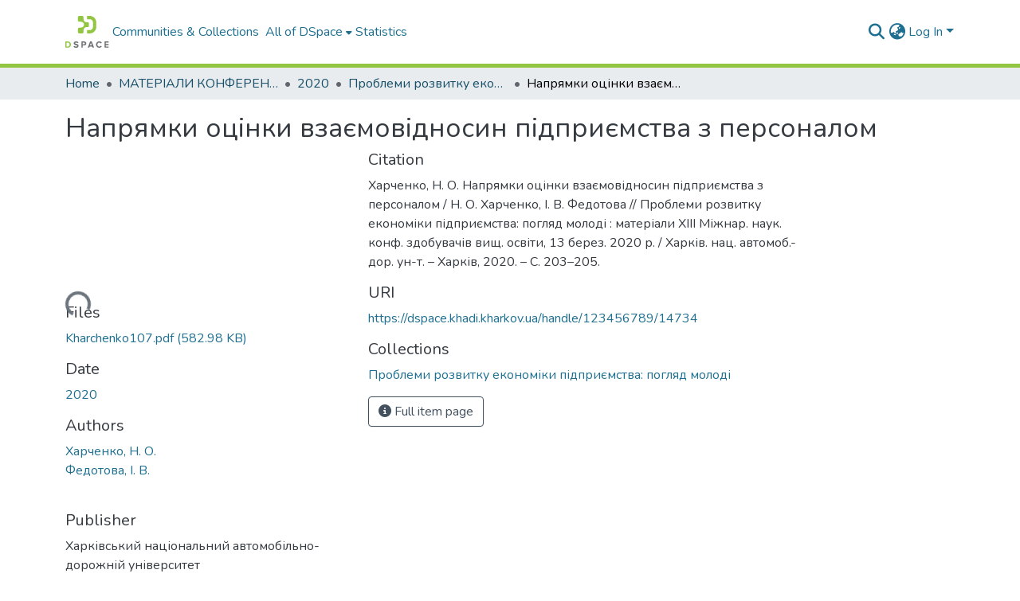

--- FILE ---
content_type: text/html; charset=utf-8
request_url: https://dspace.khadi.kharkov.ua/items/cfba5487-8d8d-4b4f-b02a-b60c552f88d8
body_size: 472390
content:
<!DOCTYPE html><html data-beasties-container="" lang="en"><head>
  <meta charset="UTF-8">
  <base href="/">
  <title>Напрямки оцінки взаємовідносин підприємства з персоналом</title>
  <meta name="viewport" content="width=device-width,minimum-scale=1">
  <meta http-equiv="cache-control" content="no-store">
<link rel="stylesheet" href="styles.cf390c6bfbe7555f.css" media="print" onload="this.media='all'"><noscript><link rel="stylesheet" href="styles.cf390c6bfbe7555f.css"></noscript><link rel="stylesheet" type="text/css" class="theme-css" href="dspace-theme.css"><link rel="icon" href="assets/dspace/images/favicons/favicon.ico" sizes="any" class="theme-head-tag"><link rel="icon" href="assets/dspace/images/favicons/favicon.svg" type="image/svg+xml" class="theme-head-tag"><link rel="apple-touch-icon" href="assets/dspace/images/favicons/apple-touch-icon.png" class="theme-head-tag"><link rel="manifest" href="assets/dspace/images/favicons/manifest.webmanifest" class="theme-head-tag"><meta name="Generator" content="DSpace 9.2"><meta name="title" content="Напрямки оцінки взаємовідносин підприємства з персоналом"><meta name="citation_title" content="Напрямки оцінки взаємовідносин підприємства з персоналом"><meta name="citation_author" content="Харченко, Н. О."><meta name="citation_author" content="Федотова, І.  В."><meta name="citation_publication_date" content="2020"><meta name="citation_language" content="uk"><meta name="citation_abstract_html_url" content="https://dspace.khadi.kharkov.ua/handle/123456789/14734"><meta name="citation_publisher" content="Харківський національний автомобільно-дорожній університет"><style ng-app-id="dspace-angular">#skip-to-main-content[_ngcontent-dspace-angular-c4194216939]{position:absolute;top:-40px;left:0;opacity:0;transition:opacity .3s;z-index:calc(var(--ds-nav-z-index) + 1);border-top-left-radius:0;border-top-right-radius:0;border-bottom-left-radius:0}#skip-to-main-content[_ngcontent-dspace-angular-c4194216939]:focus{opacity:1;top:0}</style><style ng-app-id="dspace-angular">.notifications-wrapper{z-index:var(--bs-zindex-popover);text-align:right;overflow-wrap:break-word;word-wrap:break-word;-ms-word-break:break-all;word-break:break-all;word-break:break-word;-webkit-hyphens:auto;hyphens:auto}.notifications-wrapper .notification{display:block}.notifications-wrapper.left{left:0}.notifications-wrapper.top{top:0}.notifications-wrapper.right{right:0}.notifications-wrapper.bottom{bottom:0}.notifications-wrapper.center{left:50%;transform:translate(-50%)}.notifications-wrapper.middle{top:50%;transform:translateY(-50%)}.notifications-wrapper.middle.center{transform:translate(-50%,-50%)}@media screen and (max-width: 576px){.notifications-wrapper{width:auto;left:0;right:0}}
</style><style ng-app-id="dspace-angular">.live-region[_ngcontent-dspace-angular-c315870698]{position:fixed;bottom:0;left:0;right:0;padding-left:60px;height:90px;line-height:18px;color:var(--bs-white);background-color:var(--bs-dark);opacity:.94;z-index:var(--ds-live-region-z-index)}</style><style ng-app-id="dspace-angular">[_nghost-dspace-angular-c3946170981]{--ds-header-navbar-border-bottom-style: solid var(--ds-header-navbar-border-bottom-height) var(--ds-header-navbar-border-bottom-color);--ds-expandable-navbar-border-top-style: solid var(--ds-expandable-navbar-border-top-height) var(--ds-expandable-navbar-border-top-color);--ds-expandable-navbar-height: calc(100vh - var(--ds-header-height))}[_nghost-dspace-angular-c3946170981]   div#header-navbar-wrapper[_ngcontent-dspace-angular-c3946170981]{position:relative;border-bottom:var(--ds-header-navbar-border-bottom-style)}[_nghost-dspace-angular-c3946170981]   div#header-navbar-wrapper[_ngcontent-dspace-angular-c3946170981]   div#mobile-navbar-wrapper[_ngcontent-dspace-angular-c3946170981]{width:100%;background-color:var(--ds-expandable-navbar-bg);position:absolute;z-index:var(--ds-nav-z-index);overflow:hidden}[_nghost-dspace-angular-c3946170981]   div#header-navbar-wrapper[_ngcontent-dspace-angular-c3946170981]   div#mobile-navbar-wrapper[_ngcontent-dspace-angular-c3946170981]   nav#collapsible-mobile-navbar[_ngcontent-dspace-angular-c3946170981]{min-height:var(--ds-expandable-navbar-height);height:auto;border-bottom:var(--ds-header-navbar-border-bottom-style)}[_nghost-dspace-angular-c3946170981]     .ds-menu-item, [_nghost-dspace-angular-c3946170981]     .ds-menu-toggler-wrapper{text-decoration:none}[_nghost-dspace-angular-c3946170981]     nav#desktop-navbar #main-site-navigation .ds-menu-item-wrapper, [_nghost-dspace-angular-c3946170981]     nav#desktop-navbar #main-site-navigation .ds-menu-item, [_nghost-dspace-angular-c3946170981]     nav#desktop-navbar #main-site-navigation .ds-menu-toggler-wrapper{display:flex;align-items:center;height:100%}[_nghost-dspace-angular-c3946170981]     nav#desktop-navbar #main-site-navigation .ds-menu-item{padding:var(--ds-navbar-item-vertical-padding) var(--ds-navbar-item-horizontal-padding)}[_nghost-dspace-angular-c3946170981]     nav#desktop-navbar #main-site-navigation .ds-menu-item, [_nghost-dspace-angular-c3946170981]     nav#desktop-navbar #main-site-navigation .ds-menu-toggler-wrapper{color:var(--ds-navbar-link-color)!important}[_nghost-dspace-angular-c3946170981]     nav#desktop-navbar #main-site-navigation .ds-menu-item:hover, [_nghost-dspace-angular-c3946170981]     nav#desktop-navbar #main-site-navigation .ds-menu-item:focus, [_nghost-dspace-angular-c3946170981]     nav#desktop-navbar #main-site-navigation .ds-menu-toggler-wrapper:hover, [_nghost-dspace-angular-c3946170981]     nav#desktop-navbar #main-site-navigation .ds-menu-toggler-wrapper:focus{color:var(--ds-navbar-link-color-hover)!important}[_nghost-dspace-angular-c3946170981]     nav#desktop-navbar #main-site-navigation .dropdown-menu .ds-menu-item{padding:var(--ds-navbar-dropdown-item-vertical-padding) var(--ds-navbar-dropdown-item-horizontal-padding)}[_nghost-dspace-angular-c3946170981]     nav#collapsible-mobile-navbar{border-top:var(--ds-expandable-navbar-border-top-style);padding-top:var(--ds-expandable-navbar-padding-top)}[_nghost-dspace-angular-c3946170981]     nav#collapsible-mobile-navbar #main-site-navigation .ds-menu-item{padding:var(--ds-expandable-navbar-item-vertical-padding) 0}</style><style ng-app-id="dspace-angular">[_nghost-dspace-angular-c3363860429]{position:fixed;left:0;top:0;z-index:var(--ds-sidebar-z-index)}[_nghost-dspace-angular-c3363860429]   nav#admin-sidebar[_ngcontent-dspace-angular-c3363860429]{max-width:var(--ds-admin-sidebar-fixed-element-width);display:flex;flex-direction:column;flex-wrap:nowrap}[_nghost-dspace-angular-c3363860429]   nav#admin-sidebar[_ngcontent-dspace-angular-c3363860429]   div#sidebar-top-level-items-container[_ngcontent-dspace-angular-c3363860429]{flex:1 1 auto;overflow-x:hidden;overflow-y:auto}[_nghost-dspace-angular-c3363860429]   nav#admin-sidebar[_ngcontent-dspace-angular-c3363860429]   div#sidebar-top-level-items-container[_ngcontent-dspace-angular-c3363860429]::-webkit-scrollbar{width:var(--ds-dark-scrollbar-width);height:3px}[_nghost-dspace-angular-c3363860429]   nav#admin-sidebar[_ngcontent-dspace-angular-c3363860429]   div#sidebar-top-level-items-container[_ngcontent-dspace-angular-c3363860429]::-webkit-scrollbar-button{background-color:var(--ds-dark-scrollbar-bg)}[_nghost-dspace-angular-c3363860429]   nav#admin-sidebar[_ngcontent-dspace-angular-c3363860429]   div#sidebar-top-level-items-container[_ngcontent-dspace-angular-c3363860429]::-webkit-scrollbar-track{background-color:var(--ds-dark-scrollbar-alt-bg)}[_nghost-dspace-angular-c3363860429]   nav#admin-sidebar[_ngcontent-dspace-angular-c3363860429]   div#sidebar-top-level-items-container[_ngcontent-dspace-angular-c3363860429]::-webkit-scrollbar-track-piece{background-color:var(--ds-dark-scrollbar-bg)}[_nghost-dspace-angular-c3363860429]   nav#admin-sidebar[_ngcontent-dspace-angular-c3363860429]   div#sidebar-top-level-items-container[_ngcontent-dspace-angular-c3363860429]::-webkit-scrollbar-thumb{height:50px;background-color:var(--ds-dark-scrollbar-fg);border-radius:3px}[_nghost-dspace-angular-c3363860429]   nav#admin-sidebar[_ngcontent-dspace-angular-c3363860429]   div#sidebar-top-level-items-container[_ngcontent-dspace-angular-c3363860429]::-webkit-scrollbar-corner{background-color:var(--ds-dark-scrollbar-alt-bg)}[_nghost-dspace-angular-c3363860429]   nav#admin-sidebar[_ngcontent-dspace-angular-c3363860429]   div#sidebar-top-level-items-container[_ngcontent-dspace-angular-c3363860429]::-webkit-resizer{background-color:var(--ds-dark-scrollbar-bg)}[_nghost-dspace-angular-c3363860429]   nav#admin-sidebar[_ngcontent-dspace-angular-c3363860429]   img#admin-sidebar-logo[_ngcontent-dspace-angular-c3363860429]{height:var(--ds-admin-sidebar-logo-height)}[_nghost-dspace-angular-c3363860429]   nav#admin-sidebar[_ngcontent-dspace-angular-c3363860429]     .sidebar-full-width-container{width:100%;padding-left:0;padding-right:0;margin-left:0;margin-right:0}[_nghost-dspace-angular-c3363860429]   nav#admin-sidebar[_ngcontent-dspace-angular-c3363860429]     .sidebar-item{padding-top:var(--ds-admin-sidebar-item-padding);padding-bottom:var(--ds-admin-sidebar-item-padding)}[_nghost-dspace-angular-c3363860429]   nav#admin-sidebar[_ngcontent-dspace-angular-c3363860429]     .sidebar-section-wrapper{display:flex;flex-direction:row;flex-wrap:nowrap;align-items:stretch}[_nghost-dspace-angular-c3363860429]   nav#admin-sidebar[_ngcontent-dspace-angular-c3363860429]     .sidebar-section-wrapper>.sidebar-fixed-element-wrapper{min-width:var(--ds-admin-sidebar-fixed-element-width);flex:1 1 auto;display:flex;flex-direction:row;justify-content:center;align-items:center}[_nghost-dspace-angular-c3363860429]   nav#admin-sidebar[_ngcontent-dspace-angular-c3363860429]     .sidebar-section-wrapper>.sidebar-collapsible-element-outer-wrapper{display:flex;flex-wrap:wrap;justify-content:flex-end;max-width:calc(100% - var(--ds-admin-sidebar-fixed-element-width));padding-left:var(--ds-dark-scrollbar-width);overflow-x:hidden}[_nghost-dspace-angular-c3363860429]   nav#admin-sidebar[_ngcontent-dspace-angular-c3363860429]     .sidebar-section-wrapper>.sidebar-collapsible-element-outer-wrapper>.sidebar-collapsible-element-inner-wrapper{min-width:calc(var(--ds-admin-sidebar-collapsible-element-width) - var(--ds-dark-scrollbar-width));height:100%;padding-right:var(--ds-admin-sidebar-item-padding)}[_nghost-dspace-angular-c3363860429]   nav#admin-sidebar[_ngcontent-dspace-angular-c3363860429]{background-color:var(--ds-admin-sidebar-bg)}[_nghost-dspace-angular-c3363860429]   nav#admin-sidebar[_ngcontent-dspace-angular-c3363860429]    {color:#fff}[_nghost-dspace-angular-c3363860429]   nav#admin-sidebar[_ngcontent-dspace-angular-c3363860429]     a{color:var(--ds-admin-sidebar-link-color);text-decoration:none}[_nghost-dspace-angular-c3363860429]   nav#admin-sidebar[_ngcontent-dspace-angular-c3363860429]     a:hover, [_nghost-dspace-angular-c3363860429]   nav#admin-sidebar[_ngcontent-dspace-angular-c3363860429]     a:focus{color:var(--ds-admin-sidebar-link-hover-color)}[_nghost-dspace-angular-c3363860429]   nav#admin-sidebar[_ngcontent-dspace-angular-c3363860429]   div#sidebar-header-container[_ngcontent-dspace-angular-c3363860429]{background-color:var(--ds-admin-sidebar-header-bg)}[_nghost-dspace-angular-c3363860429]   nav#admin-sidebar[_ngcontent-dspace-angular-c3363860429]   div#sidebar-header-container[_ngcontent-dspace-angular-c3363860429]   .sidebar-fixed-element-wrapper[_ngcontent-dspace-angular-c3363860429]{background-color:var(--ds-admin-sidebar-header-bg)}  .browser-firefox-windows{--ds-dark-scrollbar-width: 20px}</style><style ng-app-id="dspace-angular">@media (max-width: 991.98px){.container[_ngcontent-dspace-angular-c3462671729]{width:100%;max-width:none}}</style><style ng-app-id="dspace-angular">@charset "UTF-8";.nav-breadcrumb[_ngcontent-dspace-angular-c5667486]{background-color:var(--ds-breadcrumb-bg)!important}.breadcrumb[_ngcontent-dspace-angular-c5667486]{border-radius:0;padding-bottom:calc(var(--ds-content-spacing) / 2);padding-top:calc(var(--ds-content-spacing) / 2);background-color:var(--ds-breadcrumb-bg)!important;padding-left:calc(var(--bs-spacer) * .75);padding-right:calc(var(--bs-spacer) * .75)}li.breadcrumb-item[_ngcontent-dspace-angular-c5667486]{display:flex}.breadcrumb-item-limiter[_ngcontent-dspace-angular-c5667486]{display:inline-block;max-width:var(--ds-breadcrumb-max-length)}.breadcrumb-item-limiter[_ngcontent-dspace-angular-c5667486] > *[_ngcontent-dspace-angular-c5667486]{max-width:100%;display:block}li.breadcrumb-item[_ngcontent-dspace-angular-c5667486]   a[_ngcontent-dspace-angular-c5667486]{color:var(--ds-breadcrumb-link-color)}li.breadcrumb-item.active[_ngcontent-dspace-angular-c5667486]{color:var(--ds-breadcrumb-link-active-color)}.breadcrumb-item[_ngcontent-dspace-angular-c5667486] + .breadcrumb-item[_ngcontent-dspace-angular-c5667486]:before{display:block;content:"\2022"!important}</style><style ng-app-id="dspace-angular">[_nghost-dspace-angular-c3962586071]   footer[_ngcontent-dspace-angular-c3962586071]{background-color:var(--ds-footer-bg);text-align:center;z-index:var(--ds-footer-z-index);border-top:var(--ds-footer-border);padding:var(--ds-footer-padding)}[_nghost-dspace-angular-c3962586071]   footer[_ngcontent-dspace-angular-c3962586071]   p[_ngcontent-dspace-angular-c3962586071]{margin:0}[_nghost-dspace-angular-c3962586071]   footer[_ngcontent-dspace-angular-c3962586071]   div[_ngcontent-dspace-angular-c3962586071] > img[_ngcontent-dspace-angular-c3962586071]{height:var(--ds-footer-logo-height)}[_nghost-dspace-angular-c3962586071]   footer[_ngcontent-dspace-angular-c3962586071]   .top-footer[_ngcontent-dspace-angular-c3962586071]{background-color:var(--ds-top-footer-bg);padding:var(--ds-footer-padding);margin:calc(var(--ds-footer-padding) * -1)}[_nghost-dspace-angular-c3962586071]   footer[_ngcontent-dspace-angular-c3962586071]   .bottom-footer[_ngcontent-dspace-angular-c3962586071]   .notify-enabled[_ngcontent-dspace-angular-c3962586071]{position:relative;margin-top:4px}[_nghost-dspace-angular-c3962586071]   footer[_ngcontent-dspace-angular-c3962586071]   .bottom-footer[_ngcontent-dspace-angular-c3962586071]   .notify-enabled[_ngcontent-dspace-angular-c3962586071]   .coar-notify-support-route[_ngcontent-dspace-angular-c3962586071]{padding:0 calc(var(--bs-spacer) / 2);color:inherit}[_nghost-dspace-angular-c3962586071]   footer[_ngcontent-dspace-angular-c3962586071]   .bottom-footer[_ngcontent-dspace-angular-c3962586071]   .notify-enabled[_ngcontent-dspace-angular-c3962586071]   .n-coar[_ngcontent-dspace-angular-c3962586071]{height:var(--ds-footer-n-coar-height);margin-bottom:8.5px}@media screen and (min-width: 768px){[_nghost-dspace-angular-c3962586071]   footer[_ngcontent-dspace-angular-c3962586071]   .bottom-footer[_ngcontent-dspace-angular-c3962586071]   .notify-enabled[_ngcontent-dspace-angular-c3962586071]{position:absolute;bottom:4px;right:0}}[_nghost-dspace-angular-c3962586071]   footer[_ngcontent-dspace-angular-c3962586071]   .bottom-footer[_ngcontent-dspace-angular-c3962586071]   ul[_ngcontent-dspace-angular-c3962586071]   li[_ngcontent-dspace-angular-c3962586071]{display:inline-flex}[_nghost-dspace-angular-c3962586071]   footer[_ngcontent-dspace-angular-c3962586071]   .bottom-footer[_ngcontent-dspace-angular-c3962586071]   ul[_ngcontent-dspace-angular-c3962586071]   li[_ngcontent-dspace-angular-c3962586071]   a[_ngcontent-dspace-angular-c3962586071], [_nghost-dspace-angular-c3962586071]   footer[_ngcontent-dspace-angular-c3962586071]   .bottom-footer[_ngcontent-dspace-angular-c3962586071]   ul[_ngcontent-dspace-angular-c3962586071]   li[_ngcontent-dspace-angular-c3962586071]   .btn-link[_ngcontent-dspace-angular-c3962586071]{padding:0 calc(var(--bs-spacer) / 2);color:inherit;font-size:.875em}[_nghost-dspace-angular-c3962586071]   footer[_ngcontent-dspace-angular-c3962586071]   .bottom-footer[_ngcontent-dspace-angular-c3962586071]   ul[_ngcontent-dspace-angular-c3962586071]   li[_ngcontent-dspace-angular-c3962586071]   a[_ngcontent-dspace-angular-c3962586071]:focus, [_nghost-dspace-angular-c3962586071]   footer[_ngcontent-dspace-angular-c3962586071]   .bottom-footer[_ngcontent-dspace-angular-c3962586071]   ul[_ngcontent-dspace-angular-c3962586071]   li[_ngcontent-dspace-angular-c3962586071]   .btn-link[_ngcontent-dspace-angular-c3962586071]:focus{box-shadow:none;text-decoration:underline}[_nghost-dspace-angular-c3962586071]   footer[_ngcontent-dspace-angular-c3962586071]   .bottom-footer[_ngcontent-dspace-angular-c3962586071]   ul[_ngcontent-dspace-angular-c3962586071]   li[_ngcontent-dspace-angular-c3962586071]   a[_ngcontent-dspace-angular-c3962586071]:focus-visible, [_nghost-dspace-angular-c3962586071]   footer[_ngcontent-dspace-angular-c3962586071]   .bottom-footer[_ngcontent-dspace-angular-c3962586071]   ul[_ngcontent-dspace-angular-c3962586071]   li[_ngcontent-dspace-angular-c3962586071]   .btn-link[_ngcontent-dspace-angular-c3962586071]:focus-visible{box-shadow:0 0 0 .2rem #ffffff80}[_nghost-dspace-angular-c3962586071]   footer[_ngcontent-dspace-angular-c3962586071]   .bottom-footer[_ngcontent-dspace-angular-c3962586071]   ul[_ngcontent-dspace-angular-c3962586071]   li[_ngcontent-dspace-angular-c3962586071]:not(:last-child):after{content:"";border-right:1px var(--bs-secondary) solid}[_nghost-dspace-angular-c3962586071]   footer[_ngcontent-dspace-angular-c3962586071]   .btn[_ngcontent-dspace-angular-c3962586071]{box-shadow:none}</style><style ng-app-id="dspace-angular">.request-a-copy-access-icon[_ngcontent-dspace-angular-c676989622]{margin-right:4px;color:var(--bs-success)}.request-a-copy-access-error-icon[_ngcontent-dspace-angular-c676989622]{margin-right:4px}</style><style ng-app-id="dspace-angular">.source-logo[_ngcontent-dspace-angular-c764111523]{max-height:var(--ds-header-logo-height)}.source-logo-container[_ngcontent-dspace-angular-c764111523]{width:var(--ds-qa-logo-width);display:flex;justify-content:center}.sections-gap[_ngcontent-dspace-angular-c764111523]{gap:1rem}</style><style ng-app-id="dspace-angular">[_nghost-dspace-angular-c3457600916]{width:100%}</style><style ng-app-id="dspace-angular">[_nghost-dspace-angular-c102746809]   .simple-view-element[_ngcontent-dspace-angular-c102746809]{margin-bottom:15px}[_nghost-dspace-angular-c102746809]   .simple-view-element-header[_ngcontent-dspace-angular-c102746809]{font-size:1.25rem}</style><style ng-app-id="dspace-angular">[_nghost-dspace-angular-c2820090530]   #main-site-header[_ngcontent-dspace-angular-c2820090530]{min-height:var(--ds-header-height)}@media (min-width: 768px){[_nghost-dspace-angular-c2820090530]   #main-site-header[_ngcontent-dspace-angular-c2820090530]{height:var(--ds-header-height)}}[_nghost-dspace-angular-c2820090530]   #main-site-header[_ngcontent-dspace-angular-c2820090530]{background-color:var(--ds-header-bg)}[_nghost-dspace-angular-c2820090530]   #main-site-header-container[_ngcontent-dspace-angular-c2820090530]{min-height:var(--ds-header-height)}[_nghost-dspace-angular-c2820090530]   img#header-logo[_ngcontent-dspace-angular-c2820090530]{height:var(--ds-header-logo-height)}[_nghost-dspace-angular-c2820090530]   button#navbar-toggler[_ngcontent-dspace-angular-c2820090530]{color:var(--ds-header-icon-color)}[_nghost-dspace-angular-c2820090530]   button#navbar-toggler[_ngcontent-dspace-angular-c2820090530]:hover, [_nghost-dspace-angular-c2820090530]   button#navbar-toggler[_ngcontent-dspace-angular-c2820090530]:focus{color:var(--ds-header-icon-color-hover)}</style><style ng-app-id="dspace-angular">.ds-context-help-toggle[_ngcontent-dspace-angular-c2426259484]{color:var(--ds-header-icon-color);background-color:var(--ds-header-bg)}.ds-context-help-toggle[_ngcontent-dspace-angular-c2426259484]:hover, .ds-context-help-toggle[_ngcontent-dspace-angular-c2426259484]:focus{color:var(--ds-header-icon-color-hover)}</style><style ng-app-id="dspace-angular">.limit-width[_ngcontent-dspace-angular-c2773570689]{max-width:var(--ds-thumbnail-max-width)}img[_ngcontent-dspace-angular-c2773570689]{max-width:100%}.outer[_ngcontent-dspace-angular-c2773570689]{position:relative}.outer[_ngcontent-dspace-angular-c2773570689]:before{display:block;content:"";width:100%;padding-top:141.4285714286%}.outer[_ngcontent-dspace-angular-c2773570689] > .inner[_ngcontent-dspace-angular-c2773570689]{position:absolute;inset:0}.outer[_ngcontent-dspace-angular-c2773570689] > .inner[_ngcontent-dspace-angular-c2773570689] > .thumbnail-placeholder[_ngcontent-dspace-angular-c2773570689]{background:var(--ds-thumbnail-placeholder-background);border:var(--ds-thumbnail-placeholder-border);color:var(--ds-thumbnail-placeholder-color);font-weight:700}.outer[_ngcontent-dspace-angular-c2773570689] > .inner[_ngcontent-dspace-angular-c2773570689] > .centered[_ngcontent-dspace-angular-c2773570689]{width:100%;height:100%;display:flex;justify-content:center;align-items:center;text-align:center}</style><style ng-app-id="dspace-angular">.loader[_ngcontent-dspace-angular-c2900724439]{margin:0 25px}span[_ngcontent-dspace-angular-c2900724439]{display:block;margin:0 auto}span[class*=l-][_ngcontent-dspace-angular-c2900724439]{height:4px;width:4px;background:#000;display:inline-block;margin:12px 2px;border-radius:100%;-webkit-border-radius:100%;-moz-border-radius:100%;-webkit-animation:_ngcontent-dspace-angular-c2900724439_loader 2s infinite;-webkit-animation-timing-function:cubic-bezier(.03,.615,.995,.415);-webkit-animation-fill-mode:both;-moz-animation:loader 2s infinite;-moz-animation-timing-function:cubic-bezier(.03,.615,.995,.415);-moz-animation-fill-mode:both;-ms-animation:loader 2s infinite;-ms-animation-timing-function:cubic-bezier(.03,.615,.995,.415);-ms-animation-fill-mode:both;animation:_ngcontent-dspace-angular-c2900724439_loader 2s infinite;animation-timing-function:cubic-bezier(.03,.615,.995,.415);animation-fill-mode:both}span.l-1[_ngcontent-dspace-angular-c2900724439]{animation-delay:1s;-ms-animation-delay:1s;-moz-animation-delay:1s}span.l-2[_ngcontent-dspace-angular-c2900724439]{animation-delay:.9s;-ms-animation-delay:.9s;-moz-animation-delay:.9s}span.l-3[_ngcontent-dspace-angular-c2900724439]{animation-delay:.8s;-ms-animation-delay:.8s;-moz-animation-delay:.8s}span.l-4[_ngcontent-dspace-angular-c2900724439]{animation-delay:.7s;-ms-animation-delay:.7s;-moz-animation-delay:.7s}span.l-5[_ngcontent-dspace-angular-c2900724439]{animation-delay:.6s;-ms-animation-delay:.6s;-moz-animation-delay:.6s}span.l-6[_ngcontent-dspace-angular-c2900724439]{animation-delay:.5s;-ms-animation-delay:.5s;-moz-animation-delay:.5s}span.l-7[_ngcontent-dspace-angular-c2900724439]{animation-delay:.4s;-ms-animation-delay:.4s;-moz-animation-delay:.4s}span.l-8[_ngcontent-dspace-angular-c2900724439]{animation-delay:.3s;-ms-animation-delay:.3s;-moz-animation-delay:.3s}span.l-9[_ngcontent-dspace-angular-c2900724439]{animation-delay:.2s;-ms-animation-delay:.2s;-moz-animation-delay:.2s}span.l-9[_ngcontent-dspace-angular-c2900724439]{animation-delay:.1s;-ms-animation-delay:.1s;-moz-animation-delay:.1s}span.l-10[_ngcontent-dspace-angular-c2900724439]{animation-delay:0s;-ms-animation-delay:0s;-moz-animation-delay:0s}@keyframes _ngcontent-dspace-angular-c2900724439_loader{0%{transform:translate(-30px);opacity:0}25%{opacity:1}50%{transform:translate(30px);opacity:0}to{opacity:0}}.spinner[_ngcontent-dspace-angular-c2900724439]{color:var(--bs-gray-600)}</style><style ng-app-id="dspace-angular">input[type=text][_ngcontent-dspace-angular-c3285731099]{margin-top:calc(-.3 * var(--bs-font-size-base));background-color:#fff!important;border-color:var(--ds-header-icon-color);right:0}input[type=text].collapsed[_ngcontent-dspace-angular-c3285731099]{opacity:0}.submit-icon[_ngcontent-dspace-angular-c3285731099]{cursor:pointer;position:sticky;top:0;border:0!important;color:var(--ds-header-icon-color)}.submit-icon[_ngcontent-dspace-angular-c3285731099]:hover, .submit-icon[_ngcontent-dspace-angular-c3285731099]:focus{color:var(--ds-header-icon-color-hover)}@media screen and (max-width: 768px){.query[_ngcontent-dspace-angular-c3285731099]:focus{max-width:250px!important;width:40vw!important}}</style><style ng-app-id="dspace-angular">.dropdown-toggle[_ngcontent-dspace-angular-c1918186025]:after{display:none}.dropdown-toggle[_ngcontent-dspace-angular-c1918186025]{color:var(--ds-header-icon-color)}.dropdown-toggle[_ngcontent-dspace-angular-c1918186025]:hover, .dropdown-toggle[_ngcontent-dspace-angular-c1918186025]:focus{color:var(--ds-header-icon-color-hover)}.dropdown-item[_ngcontent-dspace-angular-c1918186025]{cursor:pointer}</style><style ng-app-id="dspace-angular">#loginDropdownMenu[_ngcontent-dspace-angular-c2631332583], #logoutDropdownMenu[_ngcontent-dspace-angular-c2631332583]{min-width:330px;z-index:1002}#loginDropdownMenu[_ngcontent-dspace-angular-c2631332583]{min-height:75px}.dropdown-item.active[_ngcontent-dspace-angular-c2631332583], .dropdown-item[_ngcontent-dspace-angular-c2631332583]:active, .dropdown-item[_ngcontent-dspace-angular-c2631332583]:hover, .dropdown-item[_ngcontent-dspace-angular-c2631332583]:focus{background-color:#0000!important}.loginLink[_ngcontent-dspace-angular-c2631332583], .dropdownLogin[_ngcontent-dspace-angular-c2631332583], .logoutLink[_ngcontent-dspace-angular-c2631332583], .dropdownLogout[_ngcontent-dspace-angular-c2631332583]{color:var(--ds-header-icon-color)}.loginLink[_ngcontent-dspace-angular-c2631332583]:hover, .loginLink[_ngcontent-dspace-angular-c2631332583]:focus, .dropdownLogin[_ngcontent-dspace-angular-c2631332583]:hover, .dropdownLogin[_ngcontent-dspace-angular-c2631332583]:focus, .logoutLink[_ngcontent-dspace-angular-c2631332583]:hover, .logoutLink[_ngcontent-dspace-angular-c2631332583]:focus, .dropdownLogout[_ngcontent-dspace-angular-c2631332583]:hover, .dropdownLogout[_ngcontent-dspace-angular-c2631332583]:focus{color:var(--ds-header-icon-color-hover)}.dropdownLogin[_ngcontent-dspace-angular-c2631332583]:not(:focus-visible).active, .dropdownLogin[_ngcontent-dspace-angular-c2631332583]:not(:focus-visible):active, .dropdownLogin[_ngcontent-dspace-angular-c2631332583]:not(:focus-visible).active:focus, .dropdownLogin[_ngcontent-dspace-angular-c2631332583]:not(:focus-visible):active:focus, .dropdownLogout[_ngcontent-dspace-angular-c2631332583]:not(:focus-visible).active, .dropdownLogout[_ngcontent-dspace-angular-c2631332583]:not(:focus-visible):active, .dropdownLogout[_ngcontent-dspace-angular-c2631332583]:not(:focus-visible).active:focus, .dropdownLogout[_ngcontent-dspace-angular-c2631332583]:not(:focus-visible):active:focus{box-shadow:unset}.dropdown-toggle[_ngcontent-dspace-angular-c2631332583]:after{margin-left:0}</style><style ng-app-id="dspace-angular">[_nghost-dspace-angular-c721316482]   .ds-menu-item[_ngcontent-dspace-angular-c721316482]{display:inline-block}</style><style ng-app-id="dspace-angular">.login-container[_ngcontent-dspace-angular-c3686637905]{max-width:350px}a[_ngcontent-dspace-angular-c3686637905]{white-space:normal;padding:.25rem .75rem}</style><style ng-app-id="dspace-angular">[_nghost-dspace-angular-c1271002070]     .card{margin-bottom:var(--ds-submission-sections-margin-bottom);overflow:unset}.section-focus[_ngcontent-dspace-angular-c1271002070]{border-radius:var(--bs-border-radius);box-shadow:var(--bs-btn-focus-box-shadow)}[_nghost-dspace-angular-c1271002070]     .card:first-of-type{border-bottom:var(--bs-card-border-width) solid var(--bs-card-border-color)!important;border-bottom-left-radius:var(--bs-card-border-radius)!important;border-bottom-right-radius:var(--bs-card-border-radius)!important}[_nghost-dspace-angular-c1271002070]     .card-header button{box-shadow:none!important;width:100%}</style><style ng-app-id="dspace-angular">.form-login[_ngcontent-dspace-angular-c1180915893]   .form-control[_ngcontent-dspace-angular-c1180915893]:focus{z-index:2}.form-login[_ngcontent-dspace-angular-c1180915893]   input[type=email][_ngcontent-dspace-angular-c1180915893]{margin-bottom:-1px;border-bottom-right-radius:0;border-bottom-left-radius:0}.form-login[_ngcontent-dspace-angular-c1180915893]   input[type=password][_ngcontent-dspace-angular-c1180915893]{border-top-left-radius:0;border-top-right-radius:0}.dropdown-item[_ngcontent-dspace-angular-c1180915893]{white-space:normal;padding:.25rem .75rem}</style><style ng-app-id="dspace-angular">.btn-dark[_ngcontent-dspace-angular-c2003421933]{background-color:var(--ds-admin-sidebar-bg)}.dso-button-menu[_ngcontent-dspace-angular-c2003421933]   .dropdown-toggle[_ngcontent-dspace-angular-c2003421933]:after{content:"";width:0;height:0;border-style:solid;border-width:12px 12px 0 0;border-color:rgba(0,0,0,0) #627a91 rgba(0,0,0,0) rgba(0,0,0,0);border-bottom-right-radius:var(--bs-btn-border-radius-sm);right:0;bottom:0;position:absolute;overflow:hidden}.dso-button-menu[_ngcontent-dspace-angular-c2003421933]{overflow:hidden}ul.dropdown-menu[_ngcontent-dspace-angular-c2003421933]{background-color:var(--ds-admin-sidebar-bg);color:#fff}ul.dropdown-menu[_ngcontent-dspace-angular-c2003421933]     a{color:#fff}ul.dropdown-menu[_ngcontent-dspace-angular-c2003421933]     a.disabled{color:var(--bs-btn-link-disabled-color)}ul.dropdown-menu[_ngcontent-dspace-angular-c2003421933]   .disabled[_ngcontent-dspace-angular-c2003421933]{color:var(--bs-btn-link-disabled-color)}.dso-edit-menu-dropdown[_ngcontent-dspace-angular-c2003421933]{max-width:min(600px,75vw)}</style><style ng-app-id="dspace-angular">[_nghost-dspace-angular-c1379002931]   .ds-menu-item-wrapper[_ngcontent-dspace-angular-c1379002931]{position:relative}[_nghost-dspace-angular-c1379002931]   .dropdown-menu[_ngcontent-dspace-angular-c1379002931]{overflow:hidden;min-width:100%;top:100%;border:0;background-color:var(--ds-expandable-navbar-bg)}@media (min-width: 768px){[_nghost-dspace-angular-c1379002931]   .dropdown-menu[_ngcontent-dspace-angular-c1379002931]{border-top-left-radius:0;border-top-right-radius:0;background-color:var(--ds-navbar-dropdown-bg)}}[_nghost-dspace-angular-c1379002931]   .toggle-menu-icon[_ngcontent-dspace-angular-c1379002931], [_nghost-dspace-angular-c1379002931]   .toggle-menu-icon[_ngcontent-dspace-angular-c1379002931]:hover{text-decoration:none}</style><style ng-app-id="dspace-angular">[_nghost-dspace-angular-c830142487]   .ds-menu-item[_ngcontent-dspace-angular-c830142487]{display:inline-block}</style><link href="https://dspace.khadi.kharkov.ua/bitstreams/3ba5b36c-0f64-4484-8969-f6010da43498/download" rel="item" type="application/pdf"><link href="https://dspace.khadi.kharkov.ua/signposting/describedby/cfba5487-8d8d-4b4f-b02a-b60c552f88d8" rel="describedby" type="application/vnd.datacite.datacite+xml"><link href="https://dspace.khadi.kharkov.ua/handle/123456789/14734" rel="cite-as"><link href="https://dspace.khadi.kharkov.ua/signposting/linksets/cfba5487-8d8d-4b4f-b02a-b60c552f88d8" rel="linkset" type="application/linkset"><link href="https://dspace.khadi.kharkov.ua/signposting/linksets/cfba5487-8d8d-4b4f-b02a-b60c552f88d8/json" rel="linkset" type="application/linkset+json"><link href="https://schema.org/AboutPage" rel="type"><link href="https://schema.org/ScholarlyArticle" rel="type"><meta name="citation_pdf_url" content="https://dspace.khadi.kharkov.ua/bitstreams/3ba5b36c-0f64-4484-8969-f6010da43498/download"><style ng-app-id="dspace-angular">.request-a-copy-access-icon[_ngcontent-dspace-angular-c2214059055]{color:var(--bs-success)}.btn-download[_ngcontent-dspace-angular-c2214059055]{width:fit-content}</style><style ng-app-id="dspace-angular">span[_ngcontent-dspace-angular-c3817335473]{white-space:normal}</style></head>

<body>
  <ds-app ng-version="20.3.14" ng-server-context="ssr"><ds-root data-used-theme="base"><ds-base-root _nghost-dspace-angular-c4194216939="" class="ng-tns-c4194216939-0 ng-star-inserted"><button _ngcontent-dspace-angular-c4194216939="" id="skip-to-main-content" class="sr-only ng-tns-c4194216939-0"> Skip to main content
</button><div _ngcontent-dspace-angular-c4194216939="" class="outer-wrapper ng-tns-c4194216939-0 ng-trigger ng-trigger-slideSidebarPadding" style="padding-left: 0;"><ds-admin-sidebar _ngcontent-dspace-angular-c4194216939="" class="ng-tns-c4194216939-0" data-used-theme="base"><ds-base-admin-sidebar _nghost-dspace-angular-c3363860429="" class="ng-tns-c3363860429-2 ng-star-inserted" style=""><!----></ds-base-admin-sidebar><!----></ds-admin-sidebar><div _ngcontent-dspace-angular-c4194216939="" class="inner-wrapper ng-tns-c4194216939-0"><ds-system-wide-alert-banner _ngcontent-dspace-angular-c4194216939="" class="ng-tns-c4194216939-0"><!----></ds-system-wide-alert-banner><ds-header-navbar-wrapper _ngcontent-dspace-angular-c4194216939="" class="ng-tns-c4194216939-0" data-used-theme="dspace"><ds-themed-header-navbar-wrapper _nghost-dspace-angular-c3946170981="" class="ng-tns-c3946170981-1 ng-star-inserted" style=""><div _ngcontent-dspace-angular-c3946170981="" id="header-navbar-wrapper" class="ng-tns-c3946170981-1"><ds-header _ngcontent-dspace-angular-c3946170981="" class="ng-tns-c3946170981-1" data-used-theme="dspace"><ds-themed-header _nghost-dspace-angular-c2820090530="" class="ng-star-inserted"><header _ngcontent-dspace-angular-c2820090530="" id="main-site-header"><div _ngcontent-dspace-angular-c2820090530="" id="main-site-header-container" class="container h-100 d-flex flex-row align-items-center justify-content-between gapx-3 gapy-2"><div _ngcontent-dspace-angular-c2820090530="" id="header-left" class="h-100 flex-fill d-flex flex-row flex-nowrap justify-content-start align-items-center gapx-3 flex-grow-1" role="presentation"><a _ngcontent-dspace-angular-c2820090530="" routerlink="/home" role="button" tabindex="0" class="d-block my-2 my-md-0" aria-label="Home" href="/home"><img _ngcontent-dspace-angular-c2820090530="" id="header-logo" src="assets/images/dspace-logo.svg" alt="Repository logo"></a><nav _ngcontent-dspace-angular-c2820090530="" id="desktop-navbar" class="navbar navbar-expand p-0 align-items-stretch align-self-stretch flex-grow-1 flex-shrink-1 ng-star-inserted" aria-label="Main navigation bar"><ds-navbar _ngcontent-dspace-angular-c2820090530="" data-used-theme="dspace"><ds-themed-navbar class="ng-tns-c1682811749-4 ng-star-inserted" style=""><!----><div role="menubar" id="main-site-navigation" class="navbar-nav flex-shrink-1 h-100 align-items-md-stretch gapx-3 ng-tns-c1682811749-4 navbar-nav-desktop"><ds-navbar-section class="ng-star-inserted" style=""><div class="ds-menu-item-wrapper text-md-center" id="navbar-section-public_0_0"><ds-link-menu-item _nghost-dspace-angular-c721316482="" class="ng-star-inserted"><a _ngcontent-dspace-angular-c721316482="" role="menuitem" href="/community-list" tabindex="0" class="ds-menu-item" data-test="link-menu-item.menu.section.browse_global_communities_and_collections">Communities &amp; Collections</a></ds-link-menu-item><!----></div></ds-navbar-section><!----><ds-expandable-navbar-section class="ng-star-inserted" style="" data-used-theme="base"><ds-base-expandable-navbar-section _nghost-dspace-angular-c1379002931="" class="ng-tns-c1379002931-9 ng-star-inserted"><div _ngcontent-dspace-angular-c1379002931="" data-test="navbar-section-wrapper" class="ds-menu-item-wrapper text-md-center ng-tns-c1379002931-9 ng-star-inserted" id="expandable-navbar-section-public_1_0"><a _ngcontent-dspace-angular-c1379002931="" href="javascript:void(0);" routerlinkactive="active" role="menuitem" aria-haspopup="menu" data-test="navbar-section-toggler" class="d-flex flex-row flex-nowrap align-items-center gapx-1 ds-menu-toggler-wrapper ng-tns-c1379002931-9" aria-expanded="false" aria-controls="expandable-navbar-section-public_1_0-dropdown"><span _ngcontent-dspace-angular-c1379002931="" class="flex-fill ng-tns-c1379002931-9"><ds-text-menu-item _nghost-dspace-angular-c830142487="" class="ng-star-inserted"><span _ngcontent-dspace-angular-c830142487="" tabindex="0" role="button" class="ds-menu-item">All of DSpace</span></ds-text-menu-item><!----></span><i _ngcontent-dspace-angular-c1379002931="" aria-hidden="true" class="fas fa-caret-down fa-xs toggle-menu-icon ng-tns-c1379002931-9"></i></a><!----></div><!----></ds-base-expandable-navbar-section><!----></ds-expandable-navbar-section><!----><ds-navbar-section class="ng-star-inserted" style=""><div class="ds-menu-item-wrapper text-md-center" id="navbar-section-public_2_0"><ds-link-menu-item _nghost-dspace-angular-c721316482="" class="ng-star-inserted"><a _ngcontent-dspace-angular-c721316482="" role="menuitem" href="/statistics/items/cfba5487-8d8d-4b4f-b02a-b60c552f88d8" tabindex="0" class="ds-menu-item" data-test="link-menu-item.menu.section.statistics">Statistics</a></ds-link-menu-item><!----></div></ds-navbar-section><!----><!----></div></ds-themed-navbar><!----></ds-navbar></nav><!----></div><div _ngcontent-dspace-angular-c2820090530="" id="header-right" class="h-100 d-flex flex-row flex-nowrap flex-shrink-0 justify-content-end align-items-center gapx-1 ms-auto"><ds-search-navbar _ngcontent-dspace-angular-c2820090530="" data-used-theme="base"><ds-base-search-navbar _nghost-dspace-angular-c3285731099="" class="ng-tns-c3285731099-5 ng-star-inserted" style=""><div _ngcontent-dspace-angular-c3285731099="" class="ng-tns-c3285731099-5" title="Search"><div _ngcontent-dspace-angular-c3285731099="" class="d-inline-block position-relative ng-tns-c3285731099-5"><form _ngcontent-dspace-angular-c3285731099="" novalidate="" autocomplete="on" class="d-flex ng-tns-c3285731099-5 ng-untouched ng-pristine ng-valid"><input _ngcontent-dspace-angular-c3285731099="" name="query" formcontrolname="query" type="text" class="d-inline-block bg-transparent position-absolute form-control dropdown-menu-end p1 ng-tns-c3285731099-5 display ng-trigger ng-trigger-toggleAnimation ng-untouched ng-pristine ng-valid" placeholder="" tabindex="-1" aria-label="Search" value="" style="width: 0; opacity: 0;"><button _ngcontent-dspace-angular-c3285731099="" type="button" tabindex="0" role="button" class="submit-icon btn btn-link btn-link-inline ng-tns-c3285731099-5" aria-label="Submit search"><em _ngcontent-dspace-angular-c3285731099="" class="fas fa-search fa-lg fa-fw ng-tns-c3285731099-5"></em></button></form></div></div></ds-base-search-navbar><!----></ds-search-navbar><div _ngcontent-dspace-angular-c2820090530="" role="toolbar" class="h-100 d-flex flex-row flex-nowrap align-items-center gapx-1"><ds-lang-switch _ngcontent-dspace-angular-c2820090530="" data-used-theme="base"><ds-base-lang-switch _nghost-dspace-angular-c1918186025="" class="ng-star-inserted" style=""><div _ngcontent-dspace-angular-c1918186025="" ngbdropdown="" display="dynamic" placement="bottom-right" class="navbar-nav ng-star-inserted dropdown"><button _ngcontent-dspace-angular-c1918186025="" role="button" aria-controls="language-menu-list" aria-haspopup="menu" data-bs-toggle="dropdown" ngbdropdowntoggle="" data-test="lang-switch" tabindex="0" class="dropdown-toggle btn btn-link px-0" title="Language switch" aria-label="Language switch" aria-expanded="false"><i _ngcontent-dspace-angular-c1918186025="" class="fas fa-globe-asia fa-lg fa-fw"></i></button><div _ngcontent-dspace-angular-c1918186025="" ngbdropdownmenu="" id="language-menu-list" role="listbox" class="dropdown-menu" aria-label="Language switch"><div _ngcontent-dspace-angular-c1918186025="" tabindex="0" role="option" class="dropdown-item active ng-star-inserted" lang="en" aria-selected="true"> English </div><div _ngcontent-dspace-angular-c1918186025="" tabindex="0" role="option" class="dropdown-item ng-star-inserted" lang="uk" aria-selected="false"> Yкраї́нська </div><!----></div></div><!----></ds-base-lang-switch><!----></ds-lang-switch><ds-context-help-toggle _ngcontent-dspace-angular-c2820090530="" _nghost-dspace-angular-c2426259484="" class="d-none"><!----></ds-context-help-toggle><ds-impersonate-navbar _ngcontent-dspace-angular-c2820090530="" class="d-none"><!----></ds-impersonate-navbar><ds-auth-nav-menu _ngcontent-dspace-angular-c2820090530="" data-used-theme="base"><ds-base-auth-nav-menu _nghost-dspace-angular-c2631332583="" class="ng-tns-c2631332583-6 ng-star-inserted" style=""><div _ngcontent-dspace-angular-c2631332583="" data-test="auth-nav" class="navbar-nav me-auto ng-tns-c2631332583-6 ng-star-inserted"><div _ngcontent-dspace-angular-c2631332583="" class="nav-item ng-tns-c2631332583-6 ng-star-inserted"><div _ngcontent-dspace-angular-c2631332583="" ngbdropdown="" display="dynamic" placement="bottom-right" class="d-inline-block ng-tns-c2631332583-6 ng-trigger ng-trigger-fadeInOut dropdown"><button _ngcontent-dspace-angular-c2631332583="" role="button" tabindex="0" aria-haspopup="menu" aria-controls="loginDropdownMenu" ngbdropdowntoggle="" class="dropdown-toggle dropdownLogin btn btn-link px-0 ng-tns-c2631332583-6" aria-label="Log In" aria-expanded="false"> Log In </button><div _ngcontent-dspace-angular-c2631332583="" id="loginDropdownMenu" ngbdropdownmenu="" role="dialog" aria-modal="true" class="ng-tns-c2631332583-6 dropdown-menu" aria-label="Log In"><ds-log-in _ngcontent-dspace-angular-c2631332583="" class="ng-tns-c2631332583-6" data-used-theme="base"><ds-base-log-in _nghost-dspace-angular-c3686637905="" class="ng-star-inserted"><!----><div _ngcontent-dspace-angular-c3686637905="" class="px-4 py-3 mx-auto login-container ng-star-inserted"><ds-log-in-container _ngcontent-dspace-angular-c3686637905="" _nghost-dspace-angular-c1271002070="" class="ng-star-inserted"><ds-log-in-password _nghost-dspace-angular-c1180915893="" class="ng-tns-c1180915893-8 ng-star-inserted"><form _ngcontent-dspace-angular-c1180915893="" novalidate="" class="form-login ng-tns-c1180915893-8 ng-untouched ng-pristine ng-invalid"><input _ngcontent-dspace-angular-c1180915893="" autocomplete="username" autofocus="" formcontrolname="email" required="" type="email" class="form-control form-control-lg position-relative ng-tns-c1180915893-8 ng-untouched ng-pristine ng-invalid" placeholder="Email address" aria-label="Email address" value=""><input _ngcontent-dspace-angular-c1180915893="" autocomplete="current-password" formcontrolname="password" required="" type="password" class="form-control form-control-lg position-relative mb-3 ng-tns-c1180915893-8 ng-untouched ng-pristine ng-invalid" placeholder="Password" aria-label="Password" value=""><!----><!----><button _ngcontent-dspace-angular-c1180915893="" type="submit" role="button" tabindex="0" class="btn btn-lg btn-primary w-100 ng-tns-c1180915893-8 disabled" aria-disabled="true"><i _ngcontent-dspace-angular-c1180915893="" class="fas fa-sign-in-alt ng-tns-c1180915893-8"></i> Log in</button></form><div _ngcontent-dspace-angular-c1180915893="" class="mt-2 ng-tns-c1180915893-8 ng-star-inserted"><a _ngcontent-dspace-angular-c1180915893="" tabindex="0" class="dropdown-item ng-tns-c1180915893-8 ng-star-inserted" href="/register">New user? Click here to register.</a><!----><a _ngcontent-dspace-angular-c1180915893="" tabindex="0" class="dropdown-item ng-tns-c1180915893-8 ng-star-inserted" href="/forgot">Have you forgotten your password?</a><!----></div><!----></ds-log-in-password><!----></ds-log-in-container><!----><!----></div><!----></ds-base-log-in><!----></ds-log-in></div></div></div><!----><!----></div><!----><!----></ds-base-auth-nav-menu><!----></ds-auth-nav-menu></div><!----></div></div></header></ds-themed-header><!----></ds-header><!----></div></ds-themed-header-navbar-wrapper><!----></ds-header-navbar-wrapper><ds-breadcrumbs _ngcontent-dspace-angular-c4194216939="" class="ng-tns-c4194216939-0" data-used-theme="base"><ds-base-breadcrumbs _nghost-dspace-angular-c5667486="" class="ng-star-inserted" style=""><nav _ngcontent-dspace-angular-c5667486="" aria-label="breadcrumb" class="nav-breadcrumb ng-star-inserted" style=""><ol _ngcontent-dspace-angular-c5667486="" class="container breadcrumb my-0"><li _ngcontent-dspace-angular-c5667486="" class="breadcrumb-item ng-star-inserted"><div _ngcontent-dspace-angular-c5667486="" class="breadcrumb-item-limiter"><a _ngcontent-dspace-angular-c5667486="" placement="bottom" role="link" tabindex="0" class="text-truncate" href="/">Home</a><!----></div></li><!----><li _ngcontent-dspace-angular-c5667486="" class="breadcrumb-item ng-star-inserted"><div _ngcontent-dspace-angular-c5667486="" class="breadcrumb-item-limiter"><a _ngcontent-dspace-angular-c5667486="" placement="bottom" role="link" tabindex="0" class="text-truncate" href="/communities/10f0eeb0-1551-4d66-b1e4-f7eba9e4fd57">МАТЕРІАЛИ КОНФЕРЕНЦІЙ</a><!----></div></li><!----><li _ngcontent-dspace-angular-c5667486="" class="breadcrumb-item ng-star-inserted"><div _ngcontent-dspace-angular-c5667486="" class="breadcrumb-item-limiter"><a _ngcontent-dspace-angular-c5667486="" placement="bottom" role="link" tabindex="0" class="text-truncate" href="/communities/74e7cb46-e348-42fb-84bc-86ac59af7543">2020</a><!----></div></li><!----><li _ngcontent-dspace-angular-c5667486="" class="breadcrumb-item ng-star-inserted"><div _ngcontent-dspace-angular-c5667486="" class="breadcrumb-item-limiter"><a _ngcontent-dspace-angular-c5667486="" placement="bottom" role="link" tabindex="0" class="text-truncate" href="/collections/1b1ff1cb-5c86-48ef-a429-19a4601fd89a">Проблеми розвитку економіки підприємства: погляд молоді</a><!----></div></li><!----><li _ngcontent-dspace-angular-c5667486="" aria-current="page" class="breadcrumb-item active ng-star-inserted"><div _ngcontent-dspace-angular-c5667486="" class="breadcrumb-item-limiter"><div _ngcontent-dspace-angular-c5667486="" class="text-truncate">Напрямки оцінки взаємовідносин підприємства з персоналом</div></div></li><!----><!----></ol></nav><!----><!----><!----><!----><!----></ds-base-breadcrumbs><!----></ds-breadcrumbs><main _ngcontent-dspace-angular-c4194216939="" id="main-content" class="my-cs ng-tns-c4194216939-0"><!----><div _ngcontent-dspace-angular-c4194216939="" class="ng-tns-c4194216939-0"><router-outlet _ngcontent-dspace-angular-c4194216939="" class="ng-tns-c4194216939-0"></router-outlet><ds-item-page class="ng-star-inserted" style="" data-used-theme="base"><ds-base-item-page _nghost-dspace-angular-c3462671729="" class="ng-tns-c3462671729-3 ng-star-inserted" style=""><div _ngcontent-dspace-angular-c3462671729="" class="container ng-tns-c3462671729-3 ng-star-inserted"><div _ngcontent-dspace-angular-c3462671729="" class="item-page ng-tns-c3462671729-3 ng-trigger ng-trigger-fadeInOut ng-star-inserted"><div _ngcontent-dspace-angular-c3462671729="" class="ng-tns-c3462671729-3 ng-star-inserted" style=""><ds-item-alerts _ngcontent-dspace-angular-c3462671729="" class="ng-tns-c3462671729-3" data-used-theme="base"><ds-base-item-alerts class="ng-star-inserted"><div><!----><!----></div></ds-base-item-alerts><!----></ds-item-alerts><ds-access-by-token-notification _ngcontent-dspace-angular-c3462671729="" class="ng-tns-c3462671729-3" _nghost-dspace-angular-c676989622=""><!----><!----><!----></ds-access-by-token-notification><ds-qa-event-notification _ngcontent-dspace-angular-c3462671729="" class="ng-tns-c3462671729-3" _nghost-dspace-angular-c764111523=""><!----><!----></ds-qa-event-notification><ds-notify-requests-status _ngcontent-dspace-angular-c3462671729="" class="ng-tns-c3462671729-3"><!----></ds-notify-requests-status><ds-item-versions-notice _ngcontent-dspace-angular-c3462671729="" class="ng-tns-c3462671729-3"><!----></ds-item-versions-notice><ds-listable-object-component-loader _ngcontent-dspace-angular-c3462671729="" _nghost-dspace-angular-c3457600916="" class="ng-tns-c3462671729-3 ng-star-inserted"><ds-untyped-item class="ng-star-inserted"><!----><!----><div class="d-flex flex-row"><ds-item-page-title-field class="me-auto" data-used-theme="base"><ds-base-item-page-title-field class="ng-star-inserted"><h1 class="item-page-title-field"><!----><span class="dont-break-out">Напрямки оцінки взаємовідносин підприємства з персоналом</span></h1></ds-base-item-page-title-field><!----></ds-item-page-title-field><ds-dso-edit-menu><div role="menubar" class="dso-edit-menu d-flex"><div class="ms-1 ng-star-inserted" style=""><ds-dso-edit-menu-expandable-section _nghost-dspace-angular-c2003421933="" class="ng-star-inserted"><!----></ds-dso-edit-menu-expandable-section><!----></div><!----></div></ds-dso-edit-menu></div><div class="row"><div class="col-12 col-md-4"><ds-metadata-field-wrapper _nghost-dspace-angular-c102746809="" class="ng-star-inserted"><div _ngcontent-dspace-angular-c102746809="" class="simple-view-element"><!----><div _ngcontent-dspace-angular-c102746809="" class="simple-view-element-body"><ds-thumbnail data-used-theme="base"><ds-base-thumbnail _nghost-dspace-angular-c2773570689="" class="ng-star-inserted"><div _ngcontent-dspace-angular-c2773570689="" class="thumbnail limit-width"><div _ngcontent-dspace-angular-c2773570689="" class="thumbnail-content outer ng-star-inserted"><div _ngcontent-dspace-angular-c2773570689="" class="inner"><div _ngcontent-dspace-angular-c2773570689="" class="centered"><ds-loading _ngcontent-dspace-angular-c2773570689="" data-used-theme="base"><ds-base-loading _nghost-dspace-angular-c2900724439="" class="ng-star-inserted" style=""><!----><div _ngcontent-dspace-angular-c2900724439="" role="status" aria-live="polite" class="spinner spinner-border ng-star-inserted"><span _ngcontent-dspace-angular-c2900724439="" class="sr-only">Loading...</span></div><!----></ds-base-loading><!----></ds-loading></div></div></div><!----><img _ngcontent-dspace-angular-c2773570689="" class="thumbnail-content img-fluid d-none ng-star-inserted" src="" alt="Thumbnail Image"><!----><!----></div></ds-base-thumbnail><!----></ds-thumbnail></div></div></ds-metadata-field-wrapper><!----><!----><ds-item-page-file-section data-used-theme="base"><ds-base-item-page-file-section class="ng-star-inserted"><ds-metadata-field-wrapper _nghost-dspace-angular-c102746809="" class="ng-star-inserted"><div _ngcontent-dspace-angular-c102746809="" class="simple-view-element"><h2 _ngcontent-dspace-angular-c102746809="" class="simple-view-element-header ng-star-inserted">Files</h2><!----><div _ngcontent-dspace-angular-c102746809="" class="simple-view-element-body"><div class="file-section"><ds-file-download-link class="ng-star-inserted" data-used-theme="base"><ds-base-file-download-link _nghost-dspace-angular-c2214059055="" class="ng-star-inserted"><ds-access-status-badge _ngcontent-dspace-angular-c2214059055="" class="ng-star-inserted" data-used-theme="base"><ds-base-access-status-badge _nghost-dspace-angular-c3817335473="" class="ng-star-inserted"><!----><!----></ds-base-access-status-badge><!----></ds-access-status-badge><!----><a _ngcontent-dspace-angular-c2214059055="" role="link" tabindex="0" class="d-block dont-break-out mb-1" title="Download Kharchenko107.pdf" aria-label="Download Kharchenko107.pdf" target="_self" href="/bitstreams/3ba5b36c-0f64-4484-8969-f6010da43498/download"><!----><!----><!----><span class="ng-star-inserted"><!----> Kharchenko107.pdf </span><span class="ng-star-inserted"> (582.98 KB)</span><!----><!----></a><!----></ds-base-file-download-link><!----></ds-file-download-link><!----><!----><!----><!----></div></div></div></ds-metadata-field-wrapper><!----><!----><!----></ds-base-item-page-file-section><!----></ds-item-page-file-section><ds-item-page-date-field><div class="item-page-field"><ds-metadata-values><ds-metadata-field-wrapper _nghost-dspace-angular-c102746809=""><div _ngcontent-dspace-angular-c102746809="" class="simple-view-element"><h2 _ngcontent-dspace-angular-c102746809="" class="simple-view-element-header ng-star-inserted">Date</h2><!----><div _ngcontent-dspace-angular-c102746809="" class="simple-view-element-body"><a role="link" tabindex="0" class="dont-break-out preserve-line-breaks ds-browse-link ng-star-inserted" href="/browse/dateissued?startsWith=2020">2020</a><!----><!----><!----></div></div></ds-metadata-field-wrapper><!----><!----><!----><!----><!----></ds-metadata-values></div></ds-item-page-date-field><ds-metadata-representation-list class="ds-item-page-mixed-author-field" data-used-theme="base"><ds-base-metadata-representation-list class="ng-star-inserted"><ds-metadata-field-wrapper _nghost-dspace-angular-c102746809=""><div _ngcontent-dspace-angular-c102746809="" class="simple-view-element"><h2 _ngcontent-dspace-angular-c102746809="" class="simple-view-element-header ng-star-inserted">Authors</h2><!----><div _ngcontent-dspace-angular-c102746809="" class="simple-view-element-body"><ds-metadata-representation-loader class="ng-star-inserted"><ds-plain-text-metadata-list-element class="ng-star-inserted"><div><!----><!----><!----><a role="link" tabindex="0" class="dont-break-out ds-browse-link ng-star-inserted" href="/browse/author?startsWith=%D0%A5%D0%B0%D1%80%D1%87%D0%B5%D0%BD%D0%BA%D0%BE,%20%D0%9D.%20%D0%9E."> Харченко, Н. О. </a><!----></div></ds-plain-text-metadata-list-element><!----></ds-metadata-representation-loader><ds-metadata-representation-loader class="ng-star-inserted"><ds-plain-text-metadata-list-element class="ng-star-inserted"><div><!----><!----><!----><a role="link" tabindex="0" class="dont-break-out ds-browse-link ng-star-inserted" href="/browse/author?startsWith=%D0%A4%D0%B5%D0%B4%D0%BE%D1%82%D0%BE%D0%B2%D0%B0,%20%D0%86.%20%20%D0%92."> Федотова, І.  В. </a><!----></div></ds-plain-text-metadata-list-element><!----></ds-metadata-representation-loader><!----><!----><div class="d-inline-block w-100 mt-2 ng-star-inserted"><!----><!----></div><!----><!----><!----><!----></div></div></ds-metadata-field-wrapper></ds-base-metadata-representation-list><!----></ds-metadata-representation-list><ds-generic-item-page-field><div class="item-page-field"><ds-metadata-values><ds-metadata-field-wrapper _nghost-dspace-angular-c102746809=""><div _ngcontent-dspace-angular-c102746809="" class="simple-view-element d-none"><h2 _ngcontent-dspace-angular-c102746809="" class="simple-view-element-header ng-star-inserted">Journal Title</h2><!----><div _ngcontent-dspace-angular-c102746809="" class="simple-view-element-body"><!----></div></div></ds-metadata-field-wrapper><!----><!----><!----><!----><!----></ds-metadata-values></div></ds-generic-item-page-field><ds-generic-item-page-field><div class="item-page-field"><ds-metadata-values><ds-metadata-field-wrapper _nghost-dspace-angular-c102746809=""><div _ngcontent-dspace-angular-c102746809="" class="simple-view-element d-none"><h2 _ngcontent-dspace-angular-c102746809="" class="simple-view-element-header ng-star-inserted">Journal ISSN</h2><!----><div _ngcontent-dspace-angular-c102746809="" class="simple-view-element-body"><!----></div></div></ds-metadata-field-wrapper><!----><!----><!----><!----><!----></ds-metadata-values></div></ds-generic-item-page-field><ds-generic-item-page-field><div class="item-page-field"><ds-metadata-values><ds-metadata-field-wrapper _nghost-dspace-angular-c102746809=""><div _ngcontent-dspace-angular-c102746809="" class="simple-view-element d-none"><h2 _ngcontent-dspace-angular-c102746809="" class="simple-view-element-header ng-star-inserted">Volume Title</h2><!----><div _ngcontent-dspace-angular-c102746809="" class="simple-view-element-body"><!----></div></div></ds-metadata-field-wrapper><!----><!----><!----><!----><!----></ds-metadata-values></div></ds-generic-item-page-field><ds-generic-item-page-field><div class="item-page-field"><ds-metadata-values><ds-metadata-field-wrapper _nghost-dspace-angular-c102746809=""><div _ngcontent-dspace-angular-c102746809="" class="simple-view-element"><h2 _ngcontent-dspace-angular-c102746809="" class="simple-view-element-header ng-star-inserted">Publisher</h2><!----><div _ngcontent-dspace-angular-c102746809="" class="simple-view-element-body"><span class="dont-break-out preserve-line-breaks ng-star-inserted">Харківський національний автомобільно-дорожній університет</span><!----><!----><!----></div></div></ds-metadata-field-wrapper><!----><!----><!----><!----><!----></ds-metadata-values></div></ds-generic-item-page-field></div><div class="col-12 col-md-6"><ds-item-page-abstract-field><div class="item-page-field"><ds-metadata-values><ds-metadata-field-wrapper _nghost-dspace-angular-c102746809=""><div _ngcontent-dspace-angular-c102746809="" class="simple-view-element d-none"><h2 _ngcontent-dspace-angular-c102746809="" class="simple-view-element-header ng-star-inserted">Abstract</h2><!----><div _ngcontent-dspace-angular-c102746809="" class="simple-view-element-body"><!----></div></div></ds-metadata-field-wrapper><!----><!----><!----><!----><!----></ds-metadata-values></div></ds-item-page-abstract-field><ds-generic-item-page-field><div class="item-page-field"><ds-metadata-values><ds-metadata-field-wrapper _nghost-dspace-angular-c102746809=""><div _ngcontent-dspace-angular-c102746809="" class="simple-view-element d-none"><h2 _ngcontent-dspace-angular-c102746809="" class="simple-view-element-header ng-star-inserted">Description</h2><!----><div _ngcontent-dspace-angular-c102746809="" class="simple-view-element-body"><!----></div></div></ds-metadata-field-wrapper><!----><!----><!----><!----><!----></ds-metadata-values></div></ds-generic-item-page-field><ds-generic-item-page-field><div class="item-page-field"><ds-metadata-values><ds-metadata-field-wrapper _nghost-dspace-angular-c102746809=""><div _ngcontent-dspace-angular-c102746809="" class="simple-view-element d-none"><h2 _ngcontent-dspace-angular-c102746809="" class="simple-view-element-header ng-star-inserted">Keywords</h2><!----><div _ngcontent-dspace-angular-c102746809="" class="simple-view-element-body"><!----></div></div></ds-metadata-field-wrapper><!----><!----><!----><!----><!----></ds-metadata-values></div></ds-generic-item-page-field><ds-generic-item-page-field><div class="item-page-field"><ds-metadata-values><ds-metadata-field-wrapper _nghost-dspace-angular-c102746809=""><div _ngcontent-dspace-angular-c102746809="" class="simple-view-element"><h2 _ngcontent-dspace-angular-c102746809="" class="simple-view-element-header ng-star-inserted">Citation</h2><!----><div _ngcontent-dspace-angular-c102746809="" class="simple-view-element-body"><span class="dont-break-out preserve-line-breaks ng-star-inserted">Харченко, Н. О. Напрямки оцінки взаємовідносин підприємства з персоналом / Н. О. Харченко, І. В. Федотова // Проблеми розвитку економіки підприємства: погляд молоді : матеріали XIII Міжнар. наук. конф. здобувачів вищ. освіти, 13 берез. 2020 р. / Харків. нац. автомоб.-дор. ун-т. – Харків, 2020. – С. 203–205.</span><!----><!----><!----></div></div></ds-metadata-field-wrapper><!----><!----><!----><!----><!----></ds-metadata-values></div></ds-generic-item-page-field><!----><ds-item-page-uri-field><div class="item-page-field"><ds-metadata-uri-values><ds-metadata-field-wrapper _nghost-dspace-angular-c102746809=""><div _ngcontent-dspace-angular-c102746809="" class="simple-view-element"><h2 _ngcontent-dspace-angular-c102746809="" class="simple-view-element-header ng-star-inserted">URI</h2><!----><div _ngcontent-dspace-angular-c102746809="" class="simple-view-element-body"><a role="link" tabindex="0" class="dont-break-out ng-star-inserted" href="https://dspace.khadi.kharkov.ua/handle/123456789/14734" target="_blank"> https://dspace.khadi.kharkov.ua/handle/123456789/14734<!----></a><!----></div></div></ds-metadata-field-wrapper></ds-metadata-uri-values></div></ds-item-page-uri-field><ds-item-page-collections><ds-metadata-field-wrapper _nghost-dspace-angular-c102746809=""><div _ngcontent-dspace-angular-c102746809="" class="simple-view-element"><h2 _ngcontent-dspace-angular-c102746809="" class="simple-view-element-header ng-star-inserted">Collections</h2><!----><div _ngcontent-dspace-angular-c102746809="" class="simple-view-element-body"><div class="collections"><a role="button" tabindex="0" href="/collections/1b1ff1cb-5c86-48ef-a429-19a4601fd89a" class="ng-star-inserted"><span>Проблеми розвитку економіки підприємства: погляд молоді</span><!----></a><!----></div><!----><!----></div></div></ds-metadata-field-wrapper></ds-item-page-collections><ds-item-page-uri-field><div class="item-page-field"><ds-metadata-uri-values><ds-metadata-field-wrapper _nghost-dspace-angular-c102746809=""><div _ngcontent-dspace-angular-c102746809="" class="simple-view-element d-none"><h2 _ngcontent-dspace-angular-c102746809="" class="simple-view-element-header ng-star-inserted">Endorsement</h2><!----><div _ngcontent-dspace-angular-c102746809="" class="simple-view-element-body"><!----></div></div></ds-metadata-field-wrapper></ds-metadata-uri-values></div></ds-item-page-uri-field><ds-item-page-uri-field><div class="item-page-field"><ds-metadata-uri-values><ds-metadata-field-wrapper _nghost-dspace-angular-c102746809=""><div _ngcontent-dspace-angular-c102746809="" class="simple-view-element d-none"><h2 _ngcontent-dspace-angular-c102746809="" class="simple-view-element-header ng-star-inserted">Review</h2><!----><div _ngcontent-dspace-angular-c102746809="" class="simple-view-element-body"><!----></div></div></ds-metadata-field-wrapper></ds-metadata-uri-values></div></ds-item-page-uri-field><ds-item-page-uri-field><div class="item-page-field"><ds-metadata-uri-values><ds-metadata-field-wrapper _nghost-dspace-angular-c102746809=""><div _ngcontent-dspace-angular-c102746809="" class="simple-view-element d-none"><h2 _ngcontent-dspace-angular-c102746809="" class="simple-view-element-header ng-star-inserted">Supplemented By</h2><!----><div _ngcontent-dspace-angular-c102746809="" class="simple-view-element-body"><!----></div></div></ds-metadata-field-wrapper></ds-metadata-uri-values></div></ds-item-page-uri-field><ds-item-page-uri-field><div class="item-page-field"><ds-metadata-uri-values><ds-metadata-field-wrapper _nghost-dspace-angular-c102746809=""><div _ngcontent-dspace-angular-c102746809="" class="simple-view-element d-none"><h2 _ngcontent-dspace-angular-c102746809="" class="simple-view-element-header ng-star-inserted">Referenced By</h2><!----><div _ngcontent-dspace-angular-c102746809="" class="simple-view-element-body"><!----></div></div></ds-metadata-field-wrapper></ds-metadata-uri-values></div></ds-item-page-uri-field><ds-item-page-cc-license-field><!----></ds-item-page-cc-license-field><div><a role="button" tabindex="0" class="btn btn-outline-primary" href="/items/cfba5487-8d8d-4b4f-b02a-b60c552f88d8/full"><i class="fas fa-info-circle"></i> Full item page </a></div></div></div></ds-untyped-item><!----></ds-listable-object-component-loader><!----><ds-item-versions _ngcontent-dspace-angular-c3462671729="" class="mt-2 ng-tns-c3462671729-3"><!----><!----><!----></ds-item-versions></div><!----></div><!----><!----><!----></div><!----></ds-base-item-page><!----></ds-item-page><!----></div></main><ds-footer _ngcontent-dspace-angular-c4194216939="" class="ng-tns-c4194216939-0" data-used-theme="base"><ds-base-footer _nghost-dspace-angular-c3962586071="" class="ng-star-inserted" style=""><footer _ngcontent-dspace-angular-c3962586071=""><!----><div _ngcontent-dspace-angular-c3962586071="" class="bottom-footer p-1 d-flex flex-column flex-md-row justify-content-center align-items-center text-white"><div _ngcontent-dspace-angular-c3962586071="" class="content-container align-self-center"><p _ngcontent-dspace-angular-c3962586071="" class="m-0"><a _ngcontent-dspace-angular-c3962586071="" href="http://www.dspace.org/" role="link" tabindex="0" class="text-white">DSpace software</a> copyright © 2002-2026 <a _ngcontent-dspace-angular-c3962586071="" href="https://www.lyrasis.org/" role="link" tabindex="0" class="text-white">LYRASIS</a></p><ul _ngcontent-dspace-angular-c3962586071="" class="footer-info list-unstyled d-flex justify-content-center mb-0"><li _ngcontent-dspace-angular-c3962586071="" class="ng-star-inserted"><button _ngcontent-dspace-angular-c3962586071="" type="button" role="button" tabindex="0" class="btn btn-link text-white"> Cookie settings </button></li><!----><li _ngcontent-dspace-angular-c3962586071=""><a _ngcontent-dspace-angular-c3962586071="" routerlink="info/accessibility" role="link" tabindex="0" class="btn text-white" href="/info/accessibility">Accessibility settings</a></li><!----><!----><li _ngcontent-dspace-angular-c3962586071="" class="ng-star-inserted"><a _ngcontent-dspace-angular-c3962586071="" routerlink="info/feedback" role="link" tabindex="0" class="btn text-white" href="/info/feedback">Send Feedback</a></li><!----></ul></div><!----></div></footer></ds-base-footer><!----></ds-footer></div></div><ds-notifications-board _ngcontent-dspace-angular-c4194216939="" class="ng-tns-c4194216939-0"><div class="notifications-wrapper position-fixed top right"><!----></div></ds-notifications-board><!----><ds-live-region _ngcontent-dspace-angular-c4194216939="" class="ng-tns-c4194216939-0" _nghost-dspace-angular-c315870698=""><div _ngcontent-dspace-angular-c315870698="" aria-live="assertive" role="log" aria-relevant="additions" aria-atomic="true" class="live-region visually-hidden"><!----></div></ds-live-region></ds-base-root><!----></ds-root></ds-app>
<script src="runtime.34dd118f00cc8794.js" type="module"></script><script src="polyfills.738dfe119f35fc01.js" type="module"></script><script src="main.5997c794fc9689c9.js" type="module"></script>




<script id="dspace-angular-state" type="application/json">{"APP_CONFIG_STATE":{"production":true,"ssr":{"enabled":true,"enablePerformanceProfiler":false,"inlineCriticalCss":false,"transferState":true,"replaceRestUrl":true,"excludePathPatterns":[{"pattern":"^/communities/[a-f0-9-]{36}/browse(/.*)?$","flag":"i"},{"pattern":"^/collections/[a-f0-9-]{36}/browse(/.*)?$","flag":"i"},{"pattern":"^/browse/"},{"pattern":"^/search$"},{"pattern":"^/community-list$"},{"pattern":"^/admin/"},{"pattern":"^/processes/?"},{"pattern":"^/notifications/"},{"pattern":"^/statistics/?"},{"pattern":"^/access-control/"},{"pattern":"^/health$"}],"enableSearchComponent":false,"enableBrowseComponent":false},"debug":false,"ui":{"ssl":false,"host":"localhost","port":4000,"nameSpace":"/","rateLimiter":{"windowMs":60000,"max":500},"useProxies":true,"baseUrl":"http://localhost:4000/"},"rest":{"ssl":true,"host":"dspace.khadi.kharkov.ua","port":443,"nameSpace":"/server","baseUrl":"https://dspace.khadi.kharkov.ua/server"},"actuators":{"endpointPath":"/actuator/health"},"cache":{"msToLive":{"default":900000},"control":"max-age=604800","autoSync":{"defaultTime":0,"maxBufferSize":100,"timePerMethod":{"PATCH":3}},"serverSide":{"debug":false,"headers":["Link"],"botCache":{"max":1000,"timeToLive":86400000,"allowStale":true},"anonymousCache":{"max":0,"timeToLive":10000,"allowStale":true}}},"auth":{"ui":{"timeUntilIdle":900000,"idleGracePeriod":300000},"rest":{"timeLeftBeforeTokenRefresh":120000}},"form":{"spellCheck":true,"validatorMap":{"required":"required","regex":"pattern"}},"notifications":{"rtl":false,"position":["top","right"],"maxStack":8,"timeOut":5000,"clickToClose":true,"animate":"scale"},"submission":{"autosave":{"metadata":[],"timer":0},"duplicateDetection":{"alwaysShowSection":false},"typeBind":{"field":"dc.type"},"icons":{"metadata":[{"name":"dc.author","style":"fas fa-user"},{"name":"default","style":""}],"authority":{"confidence":[{"value":600,"style":"text-success","icon":"fa-circle-check"},{"value":500,"style":"text-info","icon":"fa-gear"},{"value":400,"style":"text-warning","icon":"fa-circle-question"},{"value":300,"style":"text-muted","icon":"fa-thumbs-down"},{"value":200,"style":"text-muted","icon":"fa-circle-exclamation"},{"value":100,"style":"text-muted","icon":"fa-circle-stop"},{"value":0,"style":"text-muted","icon":"fa-ban"},{"value":-1,"style":"text-muted","icon":"fa-circle-xmark"},{"value":"default","style":"text-muted","icon":"fa-circle-xmark"}]}}},"fallbackLanguage":"en","languages":[{"code":"en","label":"English","active":true},{"code":"ar","label":"العربية","active":false},{"code":"bn","label":"বাংলা","active":false},{"code":"ca","label":"Català","active":false},{"code":"cs","label":"Čeština","active":false},{"code":"de","label":"Deutsch","active":false},{"code":"el","label":"Ελληνικά","active":false},{"code":"es","label":"Español","active":false},{"code":"fi","label":"Suomi","active":false},{"code":"fr","label":"Français","active":false},{"code":"gd","label":"Gàidhlig","active":false},{"code":"hi","label":"हिंदी","active":false},{"code":"hu","label":"Magyar","active":false},{"code":"it","label":"Italiano","active":false},{"code":"kk","label":"Қазақ","active":false},{"code":"lv","label":"Latviešu","active":false},{"code":"nl","label":"Nederlands","active":false},{"code":"pl","label":"Polski","active":false},{"code":"pt-PT","label":"Português","active":false},{"code":"pt-BR","label":"Português do Brasil","active":false},{"code":"sr-lat","label":"Srpski (lat)","active":false},{"code":"sr-cyr","label":"Српски","active":false},{"code":"sv","label":"Svenska","active":false},{"code":"tr","label":"Türkçe","active":false},{"code":"uk","label":"Yкраї́нська","active":true},{"code":"vi","label":"Tiếng Việt","active":false}],"browseBy":{"oneYearLimit":10,"fiveYearLimit":30,"defaultLowerLimit":1900,"showThumbnails":true,"pageSize":20},"communityList":{"pageSize":20},"homePage":{"recentSubmissions":{"pageSize":5,"sortField":"dc.date.accessioned"},"topLevelCommunityList":{"pageSize":5},"showDiscoverFilters":false},"item":{"edit":{"undoTimeout":10000},"showAccessStatuses":true,"bitstream":{"pageSize":5,"showAccessStatuses":true}},"community":{"defaultBrowseTab":"comcols","searchSection":{"showSidebar":true}},"collection":{"defaultBrowseTab":"search","searchSection":{"showSidebar":true},"edit":{"undoTimeout":10000}},"suggestion":[],"themes":[{"name":"dspace","headTags":[{"tagName":"link","attributes":{"rel":"icon","href":"assets/dspace/images/favicons/favicon.ico","sizes":"any"}},{"tagName":"link","attributes":{"rel":"icon","href":"assets/dspace/images/favicons/favicon.svg","type":"image/svg+xml"}},{"tagName":"link","attributes":{"rel":"apple-touch-icon","href":"assets/dspace/images/favicons/apple-touch-icon.png"}},{"tagName":"link","attributes":{"rel":"manifest","href":"assets/dspace/images/favicons/manifest.webmanifest"}}]}],"bundle":{"standardBundles":["ORIGINAL","THUMBNAIL","LICENSE"]},"mediaViewer":{"image":false,"video":false},"info":{"enableEndUserAgreement":false,"enablePrivacyStatement":false,"enableCOARNotifySupport":true,"enableCookieConsentPopup":true},"markdown":{"enabled":false,"mathjax":false},"vocabularies":[{"filter":"subject","vocabulary":"srsc","enabled":true}],"comcolSelectionSort":{"sortField":"dc.title","sortDirection":"ASC"},"qualityAssuranceConfig":{"sourceUrlMapForProjectSearch":{"openaire":"https://explore.openaire.eu/search/project?projectId="},"pageSize":5},"search":{"advancedFilters":{"enabled":false,"filter":["title","author","subject","entityType"]},"filterPlaceholdersCount":5,"defaultFiltersCount":5},"notifyMetrics":[{"title":"admin-notify-dashboard.received-ldn","boxes":[{"color":"#B8DAFF","title":"admin-notify-dashboard.NOTIFY.incoming.accepted","config":"NOTIFY.incoming.accepted","description":"admin-notify-dashboard.NOTIFY.incoming.accepted.description"},{"color":"#D4EDDA","title":"admin-notify-dashboard.NOTIFY.incoming.processed","config":"NOTIFY.incoming.processed","description":"admin-notify-dashboard.NOTIFY.incoming.processed.description"},{"color":"#FDBBC7","title":"admin-notify-dashboard.NOTIFY.incoming.failure","config":"NOTIFY.incoming.failure","description":"admin-notify-dashboard.NOTIFY.incoming.failure.description"},{"color":"#FDBBC7","title":"admin-notify-dashboard.NOTIFY.incoming.untrusted","config":"NOTIFY.incoming.untrusted","description":"admin-notify-dashboard.NOTIFY.incoming.untrusted.description"},{"color":"#43515F","title":"admin-notify-dashboard.NOTIFY.incoming.involvedItems","textColor":"#fff","config":"NOTIFY.incoming.involvedItems","description":"admin-notify-dashboard.NOTIFY.incoming.involvedItems.description"}]},{"title":"admin-notify-dashboard.generated-ldn","boxes":[{"color":"#B8DAFF","title":"admin-notify-dashboard.NOTIFY.outgoing.queued","config":"NOTIFY.outgoing.queued","description":"admin-notify-dashboard.NOTIFY.outgoing.queued.description"},{"color":"#FDEEBB","title":"admin-notify-dashboard.NOTIFY.outgoing.queued_for_retry","config":"NOTIFY.outgoing.queued_for_retry","description":"admin-notify-dashboard.NOTIFY.outgoing.queued_for_retry.description"},{"color":"#FDBBC7","title":"admin-notify-dashboard.NOTIFY.outgoing.failure","config":"NOTIFY.outgoing.failure","description":"admin-notify-dashboard.NOTIFY.outgoing.failure.description"},{"color":"#43515F","title":"admin-notify-dashboard.NOTIFY.outgoing.involvedItems","textColor":"#fff","config":"NOTIFY.outgoing.involvedItems","description":"admin-notify-dashboard.NOTIFY.outgoing.involvedItems.description"},{"color":"#D4EDDA","title":"admin-notify-dashboard.NOTIFY.outgoing.delivered","config":"NOTIFY.outgoing.delivered","description":"admin-notify-dashboard.NOTIFY.outgoing.delivered.description"}]}],"liveRegion":{"messageTimeOutDurationMs":30000,"isVisible":false},"matomo":{},"geospatialMapViewer":{"spatialMetadataFields":["dcterms.spatial"],"spatialFacetDiscoveryConfiguration":"geospatial","spatialPointFilterName":"point","enableItemPageFields":false,"enableSearchViewMode":false,"enableBrowseMap":false,"tileProviders":["OpenStreetMap.Mapnik"],"defaultCentrePoint":{"lat":41.015137,"lng":28.97953}},"accessibility":{"cookieExpirationDuration":7},"defaultLanguage":"uk"},"NGX_TRANSLATE_STATE":{"en":{"401.help":"You're not authorized to access this page. You can use the button below to get back to the home page.","401.link.home-page":"Take me to the home page","401.unauthorized":"Unauthorized","403.help":"You don't have permission to access this page. You can use the button below to get back to the home page.","403.link.home-page":"Take me to the home page","403.forbidden":"Forbidden","500.page-internal-server-error":"Service unavailable","500.help":"The server is temporarily unable to service your request due to maintenance downtime or capacity problems. Please try again later.","500.link.home-page":"Take me to the home page","404.help":"We can't find the page you're looking for. The page may have been moved or deleted. You can use the button below to get back to the home page. ","404.link.home-page":"Take me to the home page","404.page-not-found":"Page not found","error-page.description.401":"Unauthorized","error-page.description.403":"Forbidden","error-page.description.500":"Service unavailable","error-page.description.404":"Page not found","error-page.orcid.generic-error":"An error occurred during login via ORCID. Make sure you have shared your ORCID account email address with DSpace. If the error persists, contact the administrator","listelement.badge.access-status":"Access status:","access-status.embargo.listelement.badge":"Embargo","access-status.metadata.only.listelement.badge":"Metadata only","access-status.open.access.listelement.badge":"Open Access","access-status.restricted.listelement.badge":"Restricted","access-status.unknown.listelement.badge":"Unknown","admin.curation-tasks.breadcrumbs":"System curation tasks","admin.curation-tasks.title":"System curation tasks","admin.curation-tasks.header":"System curation tasks","admin.registries.bitstream-formats.breadcrumbs":"Format registry","admin.registries.bitstream-formats.create.breadcrumbs":"Bitstream format","admin.registries.bitstream-formats.create.failure.content":"An error occurred while creating the new bitstream format.","admin.registries.bitstream-formats.create.failure.head":"Failure","admin.registries.bitstream-formats.create.head":"Create bitstream format","admin.registries.bitstream-formats.create.new":"Add a new bitstream format","admin.registries.bitstream-formats.create.success.content":"The new bitstream format was successfully created.","admin.registries.bitstream-formats.create.success.head":"Success","admin.registries.bitstream-formats.delete.failure.amount":"Failed to remove {{ amount }} format(s)","admin.registries.bitstream-formats.delete.failure.head":"Failure","admin.registries.bitstream-formats.delete.success.amount":"Successfully removed {{ amount }} format(s)","admin.registries.bitstream-formats.delete.success.head":"Success","admin.registries.bitstream-formats.description":"This list of bitstream formats provides information about known formats and their support level.","admin.registries.bitstream-formats.edit.breadcrumbs":"Bitstream format","admin.registries.bitstream-formats.edit.description.hint":"","admin.registries.bitstream-formats.edit.description.label":"Description","admin.registries.bitstream-formats.edit.extensions.hint":"Extensions are file extensions that are used to automatically identify the format of uploaded files. You can enter several extensions for each format.","admin.registries.bitstream-formats.edit.extensions.label":"File extensions","admin.registries.bitstream-formats.edit.extensions.placeholder":"Enter a file extension without the dot","admin.registries.bitstream-formats.edit.failure.content":"An error occurred while editing the bitstream format.","admin.registries.bitstream-formats.edit.failure.head":"Failure","admin.registries.bitstream-formats.edit.head":"Bitstream format: {{ format }}","admin.registries.bitstream-formats.edit.internal.hint":"Formats marked as internal are hidden from the user, and used for administrative purposes.","admin.registries.bitstream-formats.edit.internal.label":"Internal","admin.registries.bitstream-formats.edit.mimetype.hint":"The MIME type associated with this format, does not have to be unique.","admin.registries.bitstream-formats.edit.mimetype.label":"MIME Type","admin.registries.bitstream-formats.edit.shortDescription.hint":"A unique name for this format, (e.g. Microsoft Word XP or Microsoft Word 2000)","admin.registries.bitstream-formats.edit.shortDescription.label":"Name","admin.registries.bitstream-formats.edit.success.content":"The bitstream format was successfully edited.","admin.registries.bitstream-formats.edit.success.head":"Success","admin.registries.bitstream-formats.edit.supportLevel.hint":"The level of support your institution pledges for this format.","admin.registries.bitstream-formats.edit.supportLevel.label":"Support level","admin.registries.bitstream-formats.head":"Bitstream Format Registry","admin.registries.bitstream-formats.no-items":"No bitstream formats to show.","admin.registries.bitstream-formats.table.delete":"Delete selected","admin.registries.bitstream-formats.table.deselect-all":"Deselect all","admin.registries.bitstream-formats.table.internal":"internal","admin.registries.bitstream-formats.table.mimetype":"MIME Type","admin.registries.bitstream-formats.table.name":"Name","admin.registries.bitstream-formats.table.selected":"Selected bitstream formats","admin.registries.bitstream-formats.table.id":"ID","admin.registries.bitstream-formats.table.return":"Back","admin.registries.bitstream-formats.table.supportLevel.KNOWN":"Known","admin.registries.bitstream-formats.table.supportLevel.SUPPORTED":"Supported","admin.registries.bitstream-formats.table.supportLevel.UNKNOWN":"Unknown","admin.registries.bitstream-formats.table.supportLevel.head":"Support Level","admin.registries.bitstream-formats.title":"Bitstream Format Registry","admin.registries.bitstream-formats.select":"Select","admin.registries.bitstream-formats.deselect":"Deselect","admin.registries.metadata.breadcrumbs":"Metadata registry","admin.registries.metadata.description":"The metadata registry maintains a list of all metadata fields available in the repository. These fields may be divided amongst multiple schemas. However, DSpace requires the qualified Dublin Core schema.","admin.registries.metadata.form.create":"Create metadata schema","admin.registries.metadata.form.edit":"Edit metadata schema","admin.registries.metadata.form.name":"Name","admin.registries.metadata.form.namespace":"Namespace","admin.registries.metadata.head":"Metadata Registry","admin.registries.metadata.schemas.no-items":"No metadata schemas to show.","admin.registries.metadata.schemas.select":"Select","admin.registries.metadata.schemas.deselect":"Deselect","admin.registries.metadata.schemas.table.delete":"Delete selected","admin.registries.metadata.schemas.table.selected":"Selected schemas","admin.registries.metadata.schemas.table.id":"ID","admin.registries.metadata.schemas.table.name":"Name","admin.registries.metadata.schemas.table.namespace":"Namespace","admin.registries.metadata.title":"Metadata Registry","admin.registries.schema.breadcrumbs":"Metadata schema","admin.registries.schema.description":"This is the metadata schema for \"{{namespace}}\".","admin.registries.schema.fields.select":"Select","admin.registries.schema.fields.deselect":"Deselect","admin.registries.schema.fields.head":"Schema metadata fields","admin.registries.schema.fields.no-items":"No metadata fields to show.","admin.registries.schema.fields.table.delete":"Delete selected","admin.registries.schema.fields.table.field":"Field","admin.registries.schema.fields.table.selected":"Selected metadata fields","admin.registries.schema.fields.table.id":"ID","admin.registries.schema.fields.table.scopenote":"Scope Note","admin.registries.schema.form.create":"Create metadata field","admin.registries.schema.form.edit":"Edit metadata field","admin.registries.schema.form.element":"Element","admin.registries.schema.form.qualifier":"Qualifier","admin.registries.schema.form.scopenote":"Scope Note","admin.registries.schema.head":"Metadata Schema","admin.registries.schema.notification.created":"Successfully created metadata schema \"{{prefix}}\"","admin.registries.schema.notification.deleted.failure":"Failed to delete {{amount}} metadata schemas","admin.registries.schema.notification.deleted.success":"Successfully deleted {{amount}} metadata schemas","admin.registries.schema.notification.edited":"Successfully edited metadata schema \"{{prefix}}\"","admin.registries.schema.notification.failure":"Error","admin.registries.schema.notification.field.created":"Successfully created metadata field \"{{field}}\"","admin.registries.schema.notification.field.deleted.failure":"Failed to delete {{amount}} metadata fields","admin.registries.schema.notification.field.deleted.success":"Successfully deleted {{amount}} metadata fields","admin.registries.schema.notification.field.edited":"Successfully edited metadata field \"{{field}}\"","admin.registries.schema.notification.success":"Success","admin.registries.schema.return":"Back","admin.registries.schema.title":"Metadata Schema Registry","admin.access-control.bulk-access.breadcrumbs":"Bulk Access Management","administrativeBulkAccess.search.results.head":"Search Results","admin.access-control.bulk-access":"Bulk Access Management","admin.access-control.bulk-access.title":"Bulk Access Management","admin.access-control.bulk-access-browse.header":"Step 1: Select Objects","admin.access-control.bulk-access-browse.search.header":"Search","admin.access-control.bulk-access-browse.selected.header":"Current selection({{number}})","admin.access-control.bulk-access-settings.header":"Step 2: Operation to Perform","admin.access-control.epeople.actions.delete":"Delete EPerson","admin.access-control.epeople.actions.impersonate":"Impersonate EPerson","admin.access-control.epeople.actions.reset":"Reset password","admin.access-control.epeople.actions.stop-impersonating":"Stop impersonating EPerson","admin.access-control.epeople.breadcrumbs":"EPeople","admin.access-control.epeople.title":"EPeople","admin.access-control.epeople.edit.breadcrumbs":"New EPerson","admin.access-control.epeople.edit.title":"New EPerson","admin.access-control.epeople.add.breadcrumbs":"Add EPerson","admin.access-control.epeople.add.title":"Add EPerson","admin.access-control.epeople.head":"EPeople","admin.access-control.epeople.search.head":"Search","admin.access-control.epeople.button.see-all":"Browse All","admin.access-control.epeople.search.scope.metadata":"Metadata","admin.access-control.epeople.search.scope.email":"Email (exact)","admin.access-control.epeople.search.button":"Search","admin.access-control.epeople.search.placeholder":"Search people...","admin.access-control.epeople.button.add":"Add EPerson","admin.access-control.epeople.table.id":"ID","admin.access-control.epeople.table.name":"Name","admin.access-control.epeople.table.email":"Email (exact)","admin.access-control.epeople.table.edit":"Edit","admin.access-control.epeople.table.edit.buttons.edit":"Edit \"{{name}}\"","admin.access-control.epeople.table.edit.buttons.edit-disabled":"You are not authorized to edit this group","admin.access-control.epeople.table.edit.buttons.remove":"Delete \"{{name}}\"","admin.access-control.epeople.table.edit.buttons.remove.modal.header":"Delete Group \"{{ dsoName }}\"","admin.access-control.epeople.table.edit.buttons.remove.modal.info":"Are you sure you want to delete Group \"{{ dsoName }}\" and all its associated policies?","admin.access-control.epeople.table.edit.buttons.remove.modal.cancel":"Cancel","admin.access-control.epeople.table.edit.buttons.remove.modal.confirm":"Delete","admin.access-control.epeople.no-items":"No EPeople to show.","admin.access-control.epeople.form.create":"Create EPerson","admin.access-control.epeople.form.edit":"Edit EPerson","admin.access-control.epeople.form.firstName":"First name","admin.access-control.epeople.form.lastName":"Last name","admin.access-control.epeople.form.email":"Email","admin.access-control.epeople.form.emailHint":"Must be a valid email address","admin.access-control.epeople.form.canLogIn":"Can log in","admin.access-control.epeople.form.requireCertificate":"Requires certificate","admin.access-control.epeople.form.return":"Back","admin.access-control.epeople.form.notification.created.success":"Successfully created EPerson \"{{name}}\"","admin.access-control.epeople.form.notification.created.failure":"Failed to create EPerson \"{{name}}\"","admin.access-control.epeople.form.notification.created.failure.emailInUse":"Failed to create EPerson \"{{name}}\", email \"{{email}}\" already in use.","admin.access-control.epeople.form.notification.edited.failure.emailInUse":"Failed to edit EPerson \"{{name}}\", email \"{{email}}\" already in use.","admin.access-control.epeople.form.notification.edited.success":"Successfully edited EPerson \"{{name}}\"","admin.access-control.epeople.form.notification.edited.failure":"Failed to edit EPerson \"{{name}}\"","admin.access-control.epeople.form.notification.deleted.success":"Successfully deleted EPerson \"{{name}}\"","admin.access-control.epeople.form.notification.deleted.failure":"Failed to delete EPerson \"{{name}}\"","admin.access-control.epeople.form.groupsEPersonIsMemberOf":"Member of these groups:","admin.access-control.epeople.form.table.id":"ID","admin.access-control.epeople.form.table.name":"Name","admin.access-control.epeople.form.table.collectionOrCommunity":"Collection/Community","admin.access-control.epeople.form.memberOfNoGroups":"This EPerson is not a member of any groups","admin.access-control.epeople.form.goToGroups":"Add to groups","admin.access-control.epeople.notification.deleted.failure":"Error occurred when trying to delete EPerson with id \"{{id}}\" with code: \"{{statusCode}}\" and message: \"{{restResponse.errorMessage}}\"","admin.access-control.epeople.notification.deleted.success":"Successfully deleted EPerson: \"{{name}}\"","admin.access-control.groups.title":"Groups","admin.access-control.groups.breadcrumbs":"Groups","admin.access-control.groups.singleGroup.breadcrumbs":"Edit Group","admin.access-control.groups.title.singleGroup":"Edit Group","admin.access-control.groups.title.addGroup":"New Group","admin.access-control.groups.addGroup.breadcrumbs":"New Group","admin.access-control.groups.head":"Groups","admin.access-control.groups.button.add":"Add group","admin.access-control.groups.search.head":"Search groups","admin.access-control.groups.button.see-all":"Browse all","admin.access-control.groups.search.button":"Search","admin.access-control.groups.search.placeholder":"Search groups...","admin.access-control.groups.table.id":"ID","admin.access-control.groups.table.name":"Name","admin.access-control.groups.table.collectionOrCommunity":"Collection/Community","admin.access-control.groups.table.members":"Members","admin.access-control.groups.table.edit":"Edit","admin.access-control.groups.table.edit.buttons.edit":"Edit \"{{name}}\"","admin.access-control.groups.table.edit.buttons.remove":"Delete \"{{name}}\"","admin.access-control.groups.no-items":"No groups found with this in their name or this as UUID","admin.access-control.groups.notification.deleted.success":"Successfully deleted group \"{{name}}\"","admin.access-control.groups.notification.deleted.failure.title":"Failed to delete group \"{{name}}\"","admin.access-control.groups.notification.deleted.failure.content":"Cause: \"{{cause}}\"","admin.access-control.groups.form.alert.permanent":"This group is permanent, so it can't be edited or deleted. You can still add and remove group members using this page.","admin.access-control.groups.form.alert.workflowGroup":"This group can’t be modified or deleted because it corresponds to a role in the submission and workflow process in the \"{{name}}\" {{comcol}}. You can delete it from the \u003Ca href='{{comcolEditRolesRoute}}'>\"assign roles\"\u003C/a> tab on the edit {{comcol}} page. You can still add and remove group members using this page.","admin.access-control.groups.form.head.create":"Create group","admin.access-control.groups.form.head.edit":"Edit group","admin.access-control.groups.form.groupName":"Group name","admin.access-control.groups.form.groupCommunity":"Community or Collection","admin.access-control.groups.form.groupDescription":"Description","admin.access-control.groups.form.notification.created.success":"Successfully created Group \"{{name}}\"","admin.access-control.groups.form.notification.created.failure":"Failed to create Group \"{{name}}\"","admin.access-control.groups.form.notification.created.failure.groupNameInUse":"Failed to create Group with name: \"{{name}}\", make sure the name is not already in use.","admin.access-control.groups.form.notification.edited.failure":"Failed to edit Group \"{{name}}\"","admin.access-control.groups.form.notification.edited.failure.groupNameInUse":"Name \"{{name}}\" already in use!","admin.access-control.groups.form.notification.edited.success":"Successfully edited Group \"{{name}}\"","admin.access-control.groups.form.actions.delete":"Delete Group","admin.access-control.groups.form.delete-group.modal.header":"Delete Group \"{{ dsoName }}\"","admin.access-control.groups.form.delete-group.modal.info":"Are you sure you want to delete Group \"{{ dsoName }}\" and all its associated policies?","admin.access-control.groups.form.delete-group.modal.cancel":"Cancel","admin.access-control.groups.form.delete-group.modal.confirm":"Delete","admin.access-control.groups.form.notification.deleted.success":"Successfully deleted group \"{{ name }}\"","admin.access-control.groups.form.notification.deleted.failure.title":"Failed to delete group \"{{ name }}\"","admin.access-control.groups.form.notification.deleted.failure.content":"Cause: \"{{ cause }}\"","admin.access-control.groups.form.members-list.head":"EPeople","admin.access-control.groups.form.members-list.search.head":"Add EPeople","admin.access-control.groups.form.members-list.button.see-all":"Browse All","admin.access-control.groups.form.members-list.headMembers":"Current Members","admin.access-control.groups.form.members-list.search.button":"Search","admin.access-control.groups.form.members-list.table.id":"ID","admin.access-control.groups.form.members-list.table.name":"Name","admin.access-control.groups.form.members-list.table.identity":"Identity","admin.access-control.groups.form.members-list.table.email":"Email","admin.access-control.groups.form.members-list.table.netid":"NetID","admin.access-control.groups.form.members-list.table.edit":"Remove / Add","admin.access-control.groups.form.members-list.table.edit.buttons.remove":"Remove member with name \"{{name}}\"","admin.access-control.groups.form.members-list.notification.success.addMember":"Successfully added member: \"{{name}}\"","admin.access-control.groups.form.members-list.notification.failure.addMember":"Failed to add member: \"{{name}}\"","admin.access-control.groups.form.members-list.notification.success.deleteMember":"Successfully deleted member: \"{{name}}\"","admin.access-control.groups.form.members-list.notification.failure.deleteMember":"Failed to delete member: \"{{name}}\"","admin.access-control.groups.form.members-list.table.edit.buttons.add":"Add member with name \"{{name}}\"","admin.access-control.groups.form.members-list.notification.failure.noActiveGroup":"No current active group, submit a name first.","admin.access-control.groups.form.members-list.no-members-yet":"No members in group yet, search and add.","admin.access-control.groups.form.members-list.no-items":"No EPeople found in that search","admin.access-control.groups.form.subgroups-list.notification.failure":"Something went wrong: \"{{cause}}\"","admin.access-control.groups.form.subgroups-list.head":"Groups","admin.access-control.groups.form.subgroups-list.search.head":"Add Subgroup","admin.access-control.groups.form.subgroups-list.button.see-all":"Browse All","admin.access-control.groups.form.subgroups-list.headSubgroups":"Current Subgroups","admin.access-control.groups.form.subgroups-list.search.button":"Search","admin.access-control.groups.form.subgroups-list.table.id":"ID","admin.access-control.groups.form.subgroups-list.table.name":"Name","admin.access-control.groups.form.subgroups-list.table.collectionOrCommunity":"Collection/Community","admin.access-control.groups.form.subgroups-list.table.edit":"Remove / Add","admin.access-control.groups.form.subgroups-list.table.edit.buttons.remove":"Remove subgroup with name \"{{name}}\"","admin.access-control.groups.form.subgroups-list.table.edit.buttons.add":"Add subgroup with name \"{{name}}\"","admin.access-control.groups.form.subgroups-list.notification.success.addSubgroup":"Successfully added subgroup: \"{{name}}\"","admin.access-control.groups.form.subgroups-list.notification.failure.addSubgroup":"Failed to add subgroup: \"{{name}}\"","admin.access-control.groups.form.subgroups-list.notification.success.deleteSubgroup":"Successfully deleted subgroup: \"{{name}}\"","admin.access-control.groups.form.subgroups-list.notification.failure.deleteSubgroup":"Failed to delete subgroup: \"{{name}}\"","admin.access-control.groups.form.subgroups-list.notification.failure.noActiveGroup":"No current active group, submit a name first.","admin.access-control.groups.form.subgroups-list.notification.failure.subgroupToAddIsActiveGroup":"This is the current group, can't be added.","admin.access-control.groups.form.subgroups-list.no-items":"No groups found with this in their name or this as UUID","admin.access-control.groups.form.subgroups-list.no-subgroups-yet":"No subgroups in group yet.","admin.access-control.groups.form.return":"Back","admin.quality-assurance.breadcrumbs":"Quality Assurance","admin.notifications.event.breadcrumbs":"Quality Assurance Suggestions","admin.notifications.event.page.title":"Quality Assurance Suggestions","admin.quality-assurance.page.title":"Quality Assurance","admin.notifications.source.breadcrumbs":"Quality Assurance","admin.access-control.groups.form.tooltip.editGroupPage":"On this page, you can modify the properties and members of a group. In the top section, you can edit the group name and description, unless this is an admin group for a collection or community, in which case the group name and description are auto-generated and cannot be edited. In the following sections, you can edit group membership. See [the wiki](https://wiki.lyrasis.org/display/DSDOC7x/Create+or+manage+a+user+group) for more details.","admin.access-control.groups.form.tooltip.editGroup.addEpeople":"To add or remove an EPerson to/from this group, either click the 'Browse All' button or use the search bar below to search for users (use the dropdown to the left of the search bar to choose whether to search by metadata or by email). Then click the plus icon for each user you wish to add in the list below, or the trash can icon for each user you wish to remove. The list below may have several pages: use the page controls below the list to navigate to the next pages.","admin.access-control.groups.form.tooltip.editGroup.addSubgroups":"To add or remove a Subgroup to/from this group, either click the 'Browse All' button or use the search bar below to search for groups. Then click the plus icon for each group you wish to add in the list below, or the trash can icon for each group you wish to remove. The list below may have several pages: use the page controls below the list to navigate to the next pages.","admin.reports.collections.title":"Collection Filter Report","admin.reports.collections.breadcrumbs":"Collection Filter Report","admin.reports.collections.head":"Collection Filter Report","admin.reports.button.show-collections":"Show Collections","admin.reports.collections.collections-report":"Collection Report","admin.reports.collections.item-results":"Item Results","admin.reports.collections.community":"Community","admin.reports.collections.collection":"Collection","admin.reports.collections.nb_items":"Nb. Items","admin.reports.collections.match_all_selected_filters":"Matching all selected filters","admin.reports.items.breadcrumbs":"Metadata Query Report","admin.reports.items.head":"Metadata Query Report","admin.reports.items.run":"Run Item Query","admin.reports.items.section.collectionSelector":"Collection Selector","admin.reports.items.section.metadataFieldQueries":"Metadata Field Queries","admin.reports.items.predefinedQueries":"Predefined Queries","admin.reports.items.section.limitPaginateQueries":"Limit/Paginate Queries","admin.reports.items.limit":"Limit/","admin.reports.items.offset":"Offset","admin.reports.items.wholeRepo":"Whole Repository","admin.reports.items.anyField":"Any field","admin.reports.items.predicate.exists":"exists","admin.reports.items.predicate.doesNotExist":"does not exist","admin.reports.items.predicate.equals":"equals","admin.reports.items.predicate.doesNotEqual":"does not equal","admin.reports.items.predicate.like":"like","admin.reports.items.predicate.notLike":"not like","admin.reports.items.predicate.contains":"contains","admin.reports.items.predicate.doesNotContain":"does not contain","admin.reports.items.predicate.matches":"matches","admin.reports.items.predicate.doesNotMatch":"does not match","admin.reports.items.preset.new":"New Query","admin.reports.items.preset.hasNoTitle":"Has No Title","admin.reports.items.preset.hasNoIdentifierUri":"Has No dc.identifier.uri","admin.reports.items.preset.hasCompoundSubject":"Has compound subject","admin.reports.items.preset.hasCompoundAuthor":"Has compound dc.contributor.author","admin.reports.items.preset.hasCompoundCreator":"Has compound dc.creator","admin.reports.items.preset.hasUrlInDescription":"Has URL in dc.description","admin.reports.items.preset.hasFullTextInProvenance":"Has full text in dc.description.provenance","admin.reports.items.preset.hasNonFullTextInProvenance":"Has non-full text in dc.description.provenance","admin.reports.items.preset.hasEmptyMetadata":"Has empty metadata","admin.reports.items.preset.hasUnbreakingDataInDescription":"Has unbreaking metadata in description","admin.reports.items.preset.hasXmlEntityInMetadata":"Has XML entity in metadata","admin.reports.items.preset.hasNonAsciiCharInMetadata":"Has non-ascii character in metadata","admin.reports.items.number":"No.","admin.reports.items.id":"UUID","admin.reports.items.collection":"Collection","admin.reports.items.handle":"URI","admin.reports.items.title":"Title","admin.reports.commons.filters":"Filters","admin.reports.commons.additional-data":"Additional data to return","admin.reports.commons.previous-page":"Prev Page","admin.reports.commons.next-page":"Next Page","admin.reports.commons.page":"Page","admin.reports.commons.of":"of","admin.reports.commons.export":"Export for Metadata Update","admin.reports.commons.filters.deselect_all":"Deselect all filters","admin.reports.commons.filters.select_all":"Select all filters","admin.reports.commons.filters.matches_all":"Matches all specified filters","admin.reports.commons.filters.property":"Item Property Filters","admin.reports.commons.filters.property.is_item":"Is Item - always true","admin.reports.commons.filters.property.is_withdrawn":"Withdrawn Items","admin.reports.commons.filters.property.is_not_withdrawn":"Available Items - Not Withdrawn","admin.reports.commons.filters.property.is_discoverable":"Discoverable Items - Not Private","admin.reports.commons.filters.property.is_not_discoverable":"Not Discoverable - Private Item","admin.reports.commons.filters.bitstream":"Basic Bitstream Filters","admin.reports.commons.filters.bitstream.has_multiple_originals":"Item has Multiple Original Bitstreams","admin.reports.commons.filters.bitstream.has_no_originals":"Item has No Original Bitstreams","admin.reports.commons.filters.bitstream.has_one_original":"Item has One Original Bitstream","admin.reports.commons.filters.bitstream_mime":"Bitstream Filters by MIME Type","admin.reports.commons.filters.bitstream_mime.has_doc_original":"Item has a Doc Original Bitstream (PDF, Office, Text, HTML, XML, etc)","admin.reports.commons.filters.bitstream_mime.has_image_original":"Item has an Image Original Bitstream","admin.reports.commons.filters.bitstream_mime.has_unsupp_type":"Has Other Bitstream Types (not Doc or Image)","admin.reports.commons.filters.bitstream_mime.has_mixed_original":"Item has multiple types of Original Bitstreams (Doc, Image, Other)","admin.reports.commons.filters.bitstream_mime.has_pdf_original":"Item has a PDF Original Bitstream","admin.reports.commons.filters.bitstream_mime.has_jpg_original":"Item has JPG Original Bitstream","admin.reports.commons.filters.bitstream_mime.has_small_pdf":"Has unusually small PDF","admin.reports.commons.filters.bitstream_mime.has_large_pdf":"Has unusually large PDF","admin.reports.commons.filters.bitstream_mime.has_doc_without_text":"Has document bitstream without TEXT item","admin.reports.commons.filters.mime":"Supported MIME Type Filters","admin.reports.commons.filters.mime.has_only_supp_image_type":"Item Image Bitstreams are Supported","admin.reports.commons.filters.mime.has_unsupp_image_type":"Item has Image Bitstream that is Unsupported","admin.reports.commons.filters.mime.has_only_supp_doc_type":"Item Document Bitstreams are Supported","admin.reports.commons.filters.mime.has_unsupp_doc_type":"Item has Document Bitstream that is Unsupported","admin.reports.commons.filters.bundle":"Bitstream Bundle Filters","admin.reports.commons.filters.bundle.has_unsupported_bundle":"Has bitstream in an unsupported bundle","admin.reports.commons.filters.bundle.has_small_thumbnail":"Has unusually small thumbnail","admin.reports.commons.filters.bundle.has_original_without_thumbnail":"Has original bitstream without thumbnail","admin.reports.commons.filters.bundle.has_invalid_thumbnail_name":"Has invalid thumbnail name (assumes one thumbnail for each original)","admin.reports.commons.filters.bundle.has_non_generated_thumb":"Has non-generated thumbnail","admin.reports.commons.filters.bundle.no_license":"Doesn't have a license","admin.reports.commons.filters.bundle.has_license_documentation":"Has documentation in the license bundle","admin.reports.commons.filters.permission":"Permission Filters","admin.reports.commons.filters.permission.has_restricted_original":"Item has Restricted Original Bitstream","admin.reports.commons.filters.permission.has_restricted_original.tooltip":"Item has at least one original bitstream that is not accessible to Anonymous user","admin.reports.commons.filters.permission.has_restricted_thumbnail":"Item has Restricted Thumbnail","admin.reports.commons.filters.permission.has_restricted_thumbnail.tooltip":"Item has at least one thumbnail that is not accessible to Anonymous user","admin.reports.commons.filters.permission.has_restricted_metadata":"Item has Restricted Metadata","admin.reports.commons.filters.permission.has_restricted_metadata.tooltip":"Item has metadata that is not accessible to Anonymous user","admin.search.breadcrumbs":"Administrative Search","admin.search.collection.edit":"Edit","admin.search.community.edit":"Edit","admin.search.item.delete":"Delete","admin.search.item.edit":"Edit","admin.search.item.make-private":"Make non-discoverable","admin.search.item.make-public":"Make discoverable","admin.search.item.move":"Move","admin.search.item.reinstate":"Reinstate","admin.search.item.withdraw":"Withdraw","admin.search.title":"Administrative Search","administrativeView.search.results.head":"Administrative Search","admin.workflow.breadcrumbs":"Administer Workflow","admin.workflow.title":"Administer Workflow","admin.workflow.item.workflow":"Workflow","admin.workflow.item.workspace":"Workspace","admin.workflow.item.delete":"Delete","admin.workflow.item.send-back":"Send back","admin.workflow.item.policies":"Policies","admin.workflow.item.supervision":"Supervision","admin.metadata-import.breadcrumbs":"Import Metadata","admin.batch-import.breadcrumbs":"Import Batch","admin.metadata-import.title":"Import Metadata","admin.batch-import.title":"Import Batch","admin.metadata-import.page.header":"Import Metadata","admin.batch-import.page.header":"Import Batch","admin.metadata-import.page.help":"You can drop or browse CSV files that contain batch metadata operations on files here","admin.batch-import.page.help":"Select the collection to import into. Then, drop or browse to a Simple Archive Format (SAF) zip file that includes the items to import","admin.batch-import.page.toggle.help":"It is possible to perform import either with file upload or via URL, use above toggle to set the input source","admin.metadata-import.page.dropMsg":"Drop a metadata CSV to import","admin.batch-import.page.dropMsg":"Drop a batch ZIP to import","admin.metadata-import.page.dropMsgReplace":"Drop to replace the metadata CSV to import","admin.batch-import.page.dropMsgReplace":"Drop to replace the batch ZIP to import","admin.metadata-import.page.button.return":"Back","admin.metadata-import.page.button.proceed":"Proceed","admin.metadata-import.page.button.select-collection":"Select Collection","admin.metadata-import.page.error.addFile":"Select file first!","admin.metadata-import.page.error.addFileUrl":"Insert file URL first!","admin.batch-import.page.error.addFile":"Select ZIP file first!","admin.metadata-import.page.toggle.upload":"Upload","admin.metadata-import.page.toggle.url":"URL","admin.metadata-import.page.urlMsg":"Insert the batch ZIP url to import","admin.metadata-import.page.validateOnly":"Validate Only","admin.metadata-import.page.validateOnly.hint":"When selected, the uploaded CSV will be validated. You will receive a report of detected changes, but no changes will be saved.","advanced-workflow-action.rating.form.rating.label":"Rating","advanced-workflow-action.rating.form.rating.error":"You must rate the item","advanced-workflow-action.rating.form.review.label":"Review","advanced-workflow-action.rating.form.review.error":"You must enter a review to submit this rating","advanced-workflow-action.rating.description":"Please select a rating below","advanced-workflow-action.rating.description-requiredDescription":"Please select a rating below and also add a review","advanced-workflow-action.select-reviewer.description-single":"Please select a single reviewer below before submitting","advanced-workflow-action.select-reviewer.description-multiple":"Please select one or more reviewers below before submitting","advanced-workflow-action-select-reviewer.groups.form.reviewers-list.head":"EPeople","advanced-workflow-action-select-reviewer.groups.form.reviewers-list.search.head":"Add EPeople","advanced-workflow-action-select-reviewer.groups.form.reviewers-list.button.see-all":"Browse All","advanced-workflow-action-select-reviewer.groups.form.reviewers-list.headMembers":"Current Members","advanced-workflow-action-select-reviewer.groups.form.reviewers-list.search.button":"Search","advanced-workflow-action-select-reviewer.groups.form.reviewers-list.table.id":"ID","advanced-workflow-action-select-reviewer.groups.form.reviewers-list.table.name":"Name","advanced-workflow-action-select-reviewer.groups.form.reviewers-list.table.identity":"Identity","advanced-workflow-action-select-reviewer.groups.form.reviewers-list.table.email":"Email","advanced-workflow-action-select-reviewer.groups.form.reviewers-list.table.netid":"NetID","advanced-workflow-action-select-reviewer.groups.form.reviewers-list.table.edit":"Remove / Add","advanced-workflow-action-select-reviewer.groups.form.reviewers-list.table.edit.buttons.remove":"Remove member with name \"{{name}}\"","advanced-workflow-action-select-reviewer.groups.form.reviewers-list.notification.success.addMember":"Successfully added member: \"{{name}}\"","advanced-workflow-action-select-reviewer.groups.form.reviewers-list.notification.failure.addMember":"Failed to add member: \"{{name}}\"","advanced-workflow-action-select-reviewer.groups.form.reviewers-list.notification.success.deleteMember":"Successfully deleted member: \"{{name}}\"","advanced-workflow-action-select-reviewer.groups.form.reviewers-list.notification.failure.deleteMember":"Failed to delete member: \"{{name}}\"","advanced-workflow-action-select-reviewer.groups.form.reviewers-list.table.edit.buttons.add":"Add member with name \"{{name}}\"","advanced-workflow-action-select-reviewer.groups.form.reviewers-list.notification.failure.noActiveGroup":"No current active group, submit a name first.","advanced-workflow-action-select-reviewer.groups.form.reviewers-list.no-members-yet":"No members in group yet, search and add.","advanced-workflow-action-select-reviewer.groups.form.reviewers-list.no-items":"No EPeople found in that search","advanced-workflow-action.select-reviewer.no-reviewer-selected.error":"No reviewer selected.","admin.batch-import.page.validateOnly.hint":"When selected, the uploaded ZIP will be validated. You will receive a report of detected changes, but no changes will be saved.","admin.batch-import.page.remove":"remove","auth.errors.invalid-user":"Invalid email address or password.","auth.messages.expired":"Your session has expired. Please log in again.","auth.messages.token-refresh-failed":"Refreshing your session token failed. Please log in again.","bitstream.download.page":"Now downloading {{bitstream}}...","bitstream.download.page.back":"Back","bitstream.edit.authorizations.link":"Edit bitstream's Policies","bitstream.edit.authorizations.title":"Edit bitstream's Policies","bitstream.edit.return":"Back","bitstream.edit.bitstream":"Bitstream: ","bitstream.edit.form.description.hint":"Optionally, provide a brief description of the file, for example \"\u003Ci>Main article\u003C/i>\" or \"\u003Ci>Experiment data readings\u003C/i>\".","bitstream.edit.form.description.label":"Description","bitstream.edit.form.embargo.hint":"The first day from which access is allowed. \u003Cb>This date cannot be modified on this form.\u003C/b> To set an embargo date for a bitstream, go to the \u003Ci>Item Status\u003C/i> tab, click \u003Ci>Authorizations...\u003C/i>, create or edit the bitstream's \u003Ci>READ\u003C/i> policy, and set the \u003Ci>Start Date\u003C/i> as desired.","bitstream.edit.form.embargo.label":"Embargo until specific date","bitstream.edit.form.fileName.hint":"Change the filename for the bitstream. Note that this will change the display bitstream URL, but old links will still resolve as long as the sequence ID does not change.","bitstream.edit.form.fileName.label":"Filename","bitstream.edit.form.newFormat.label":"Describe new format","bitstream.edit.form.newFormat.hint":"The application you used to create the file, and the version number (for example, \"\u003Ci>ACMESoft SuperApp version 1.5\u003C/i>\").","bitstream.edit.form.primaryBitstream.label":"Primary File","bitstream.edit.form.selectedFormat.hint":"If the format is not in the above list, \u003Cb>select \"format not in list\" above\u003C/b> and describe it under \"Describe new format\".","bitstream.edit.form.selectedFormat.label":"Selected Format","bitstream.edit.form.selectedFormat.unknown":"Format not in list","bitstream.edit.notifications.error.format.title":"An error occurred saving the bitstream's format","bitstream.edit.notifications.error.primaryBitstream.title":"An error occurred saving the primary bitstream","bitstream.edit.form.iiifLabel.label":"IIIF Label","bitstream.edit.form.iiifLabel.hint":"Canvas label for this image. If not provided default label will be used.","bitstream.edit.form.iiifToc.label":"IIIF Table of Contents","bitstream.edit.form.iiifToc.hint":"Adding text here makes this the start of a new table of contents range.","bitstream.edit.form.iiifWidth.label":"IIIF Canvas Width","bitstream.edit.form.iiifWidth.hint":"The canvas width should usually match the image width.","bitstream.edit.form.iiifHeight.label":"IIIF Canvas Height","bitstream.edit.form.iiifHeight.hint":"The canvas height should usually match the image height.","bitstream.edit.notifications.saved.content":"Your changes to this bitstream were saved.","bitstream.edit.notifications.saved.title":"Bitstream saved","bitstream.edit.title":"Edit bitstream","bitstream-request-a-copy.alert.canDownload1":"You already have access to this file. If you want to download the file, click ","bitstream-request-a-copy.alert.canDownload2":"here","bitstream-request-a-copy.header":"Request a copy of the file","bitstream-request-a-copy.intro":"Enter the following information to request a copy for the following item: ","bitstream-request-a-copy.intro.bitstream.one":"Requesting the following file: ","bitstream-request-a-copy.intro.bitstream.all":"Requesting all files. ","bitstream-request-a-copy.name.label":"Name *","bitstream-request-a-copy.name.error":"The name is required","bitstream-request-a-copy.email.label":"Your email address *","bitstream-request-a-copy.email.hint":"This email address is used for sending the file.","bitstream-request-a-copy.email.error":"Please enter a valid email address.","bitstream-request-a-copy.allfiles.label":"Files","bitstream-request-a-copy.files-all-false.label":"Only the requested file","bitstream-request-a-copy.files-all-true.label":"All files (of this item) in restricted access","bitstream-request-a-copy.message.label":"Message","bitstream-request-a-copy.return":"Back","bitstream-request-a-copy.submit":"Request copy","bitstream-request-a-copy.submit.success":"The item request was submitted successfully.","bitstream-request-a-copy.submit.error":"Something went wrong with submitting the item request.","bitstream-request-a-copy.access-by-token.warning":"You are viewing this item with the secure access link provided to you by the author or repository staff. It is important not to share this link to unauthorised users.","bitstream-request-a-copy.access-by-token.expiry-label":"Access provided by this link will expire on","bitstream-request-a-copy.access-by-token.expired":"Access provided by this link is no longer possible. Access expired on","bitstream-request-a-copy.access-by-token.not-granted":"Access provided by this link is not possible. Access has either not been granted, or has been revoked.","bitstream-request-a-copy.access-by-token.re-request":"Follow restricted download links to submit a new request for access.","bitstream-request-a-copy.access-by-token.alt-text":"Access to this item is provided by a secure token","browse.back.all-results":"All browse results","browse.comcol.by.author":"By Author","browse.comcol.by.dateissued":"By Issue Date","browse.comcol.by.subject":"By Subject","browse.comcol.by.srsc":"By Subject Category","browse.comcol.by.nsi":"By Norwegian Science Index","browse.comcol.by.title":"By Title","browse.comcol.head":"Browse","browse.empty":"No items to show.","browse.metadata.author":"Author","browse.metadata.dateissued":"Issue Date","browse.metadata.subject":"Subject","browse.metadata.title":"Title","browse.metadata.srsc":"Subject Category","browse.metadata.author.breadcrumbs":"Browse by Author","browse.metadata.dateissued.breadcrumbs":"Browse by Date","browse.metadata.subject.breadcrumbs":"Browse by Subject","browse.metadata.srsc.breadcrumbs":"Browse by Subject Category","browse.metadata.srsc.tree.description":"Select a subject to add as search filter","browse.metadata.nsi.breadcrumbs":"Browse by Norwegian Science Index","browse.metadata.nsi.tree.description":"Select an index to add as search filter","browse.metadata.title.breadcrumbs":"Browse by Title","browse.metadata.map":"Browse by Geolocation","browse.metadata.map.breadcrumbs":"Browse by Geolocation","browse.metadata.map.count.items":"items","pagination.next.button":"Next","pagination.previous.button":"Previous","pagination.next.button.disabled.tooltip":"No more pages of results","pagination.page-number-bar":"Control bar for page navigation, relative to element with ID: ","browse.startsWith":", starting with {{ startsWith }}","browse.startsWith.choose_start":"(Choose start)","browse.startsWith.choose_year":"(Choose year)","browse.startsWith.choose_year.label":"Choose the issue year","browse.startsWith.jump":"Filter results by year or month","browse.startsWith.months.april":"April","browse.startsWith.months.august":"August","browse.startsWith.months.december":"December","browse.startsWith.months.february":"February","browse.startsWith.months.january":"January","browse.startsWith.months.july":"July","browse.startsWith.months.june":"June","browse.startsWith.months.march":"March","browse.startsWith.months.may":"May","browse.startsWith.months.none":"(Choose month)","browse.startsWith.months.none.label":"Choose the issue month","browse.startsWith.months.november":"November","browse.startsWith.months.october":"October","browse.startsWith.months.september":"September","browse.startsWith.submit":"Browse","browse.startsWith.type_date":"Filter results by date","browse.startsWith.type_date.label":"Or type in a date (year-month) and click on the Browse button","browse.startsWith.type_text":"Filter results by typing the first few letters","browse.startsWith.input":"Filter","browse.taxonomy.button":"Browse","browse.title":"Browsing by {{ field }}{{ startsWith }} {{ value }}","browse.title.page":"Browsing by {{ field }} {{ value }}","search.browse.item-back":"Back to Results","chips.remove":"Remove chip","claimed-approved-search-result-list-element.title":"Approved","claimed-declined-search-result-list-element.title":"Rejected, sent back to submitter","claimed-declined-task-search-result-list-element.title":"Declined, sent back to Review Manager's workflow","collection.create.breadcrumbs":"Create collection","collection.browse.logo":"Browse for a collection logo","collection.create.head":"Create a Collection","collection.create.notifications.success":"Successfully created the collection","collection.create.sub-head":"Create a Collection for Community {{ parent }}","collection.curate.header":"Curate Collection: {{collection}}","collection.delete.cancel":"Cancel","collection.delete.confirm":"Confirm","collection.delete.processing":"Deleting","collection.delete.head":"Delete Collection","collection.delete.notification.fail":"Collection could not be deleted","collection.delete.notification.success":"Successfully deleted collection","collection.delete.text":"Are you sure you want to delete collection \"{{ dso }}\"","collection.edit.delete":"Delete this collection","collection.edit.head":"Edit Collection","collection.edit.breadcrumbs":"Edit Collection","collection.edit.tabs.mapper.head":"Item Mapper","collection.edit.tabs.item-mapper.title":"Collection Edit - Item Mapper","collection.edit.item-mapper.cancel":"Cancel","collection.edit.item-mapper.collection":"Collection: \"\u003Cb>{{name}}\u003C/b>\"","collection.edit.item-mapper.confirm":"Map selected items","collection.edit.item-mapper.description":"This is the item mapper tool that allows collection administrators to map items from other collections into this collection. You can search for items from other collections and map them, or browse the list of currently mapped items.","collection.edit.item-mapper.head":"Item Mapper - Map Items from Other Collections","collection.edit.item-mapper.no-search":"Please enter a query to search","collection.edit.item-mapper.notifications.map.error.content":"Errors occurred for mapping of {{amount}} items.","collection.edit.item-mapper.notifications.map.error.head":"Mapping errors","collection.edit.item-mapper.notifications.map.success.content":"Successfully mapped {{amount}} items.","collection.edit.item-mapper.notifications.map.success.head":"Mapping completed","collection.edit.item-mapper.notifications.unmap.error.content":"Errors occurred for removing the mappings of {{amount}} items.","collection.edit.item-mapper.notifications.unmap.error.head":"Remove mapping errors","collection.edit.item-mapper.notifications.unmap.success.content":"Successfully removed the mappings of {{amount}} items.","collection.edit.item-mapper.notifications.unmap.success.head":"Remove mapping completed","collection.edit.item-mapper.remove":"Remove selected item mappings","collection.edit.item-mapper.search-form.placeholder":"Search items...","collection.edit.item-mapper.tabs.browse":"Browse mapped items","collection.edit.item-mapper.tabs.map":"Map new items","collection.edit.logo.delete.title":"Delete logo","collection.edit.logo.delete-undo.title":"Undo delete","collection.edit.logo.label":"Collection logo","collection.edit.logo.notifications.add.error":"Uploading collection logo failed. Please verify the content before retrying.","collection.edit.logo.notifications.add.success":"Uploading collection logo successful.","collection.edit.logo.notifications.delete.success.title":"Logo deleted","collection.edit.logo.notifications.delete.success.content":"Successfully deleted the collection's logo","collection.edit.logo.notifications.delete.error.title":"Error deleting logo","collection.edit.logo.upload":"Drop a collection logo to upload","collection.edit.notifications.success":"Successfully edited the collection","collection.edit.return":"Back","collection.edit.tabs.access-control.head":"Access Control","collection.edit.tabs.access-control.title":"Collection Edit - Access Control","collection.edit.tabs.curate.head":"Curate","collection.edit.tabs.curate.title":"Collection Edit - Curate","collection.edit.tabs.authorizations.head":"Authorizations","collection.edit.tabs.authorizations.title":"Collection Edit - Authorizations","collection.edit.item.authorizations.load-bundle-button":"Load more bundles","collection.edit.item.authorizations.load-more-button":"Load more","collection.edit.item.authorizations.show-bitstreams-button":"Show bitstream policies for bundle","collection.edit.tabs.metadata.head":"Edit Metadata","collection.edit.tabs.metadata.title":"Collection Edit - Metadata","collection.edit.tabs.roles.head":"Assign Roles","collection.edit.tabs.roles.title":"Collection Edit - Roles","collection.edit.tabs.source.external":"This collection harvests its content from an external source","collection.edit.tabs.source.form.errors.oaiSource.required":"You must provide a set id of the target collection.","collection.edit.tabs.source.form.harvestType":"Content being harvested","collection.edit.tabs.source.form.head":"Configure an external source","collection.edit.tabs.source.form.metadataConfigId":"Metadata Format","collection.edit.tabs.source.form.oaiSetId":"OAI specific set id","collection.edit.tabs.source.form.oaiSource":"OAI Provider","collection.edit.tabs.source.form.options.harvestType.METADATA_AND_BITSTREAMS":"Harvest metadata and bitstreams (requires ORE support)","collection.edit.tabs.source.form.options.harvestType.METADATA_AND_REF":"Harvest metadata and references to bitstreams (requires ORE support)","collection.edit.tabs.source.form.options.harvestType.METADATA_ONLY":"Harvest metadata only","collection.edit.tabs.source.head":"Content Source","collection.edit.tabs.source.notifications.discarded.content":"Your changes were discarded. To reinstate your changes click the 'Undo' button","collection.edit.tabs.source.notifications.discarded.title":"Changes discarded","collection.edit.tabs.source.notifications.invalid.content":"Your changes were not saved. Please make sure all fields are valid before you save.","collection.edit.tabs.source.notifications.invalid.title":"Metadata invalid","collection.edit.tabs.source.notifications.saved.content":"Your changes to this collection's content source were saved.","collection.edit.tabs.source.notifications.saved.title":"Content Source saved","collection.edit.tabs.source.title":"Collection Edit - Content Source","collection.edit.template.add-button":"Add","collection.edit.template.breadcrumbs":"Item template","collection.edit.template.cancel":"Cancel","collection.edit.template.delete-button":"Delete","collection.edit.template.edit-button":"Edit","collection.edit.template.error":"An error occurred retrieving the template item","collection.edit.template.head":"Edit Template Item for Collection \"{{ collection }}\"","collection.edit.template.label":"Template item","collection.edit.template.loading":"Loading template item...","collection.edit.template.notifications.delete.error":"Failed to delete the item template","collection.edit.template.notifications.delete.success":"Successfully deleted the item template","collection.edit.template.title":"Edit Template Item","collection.form.abstract":"Short Description","collection.form.description":"Introductory text (HTML)","collection.form.errors.title.required":"Please enter a collection name","collection.form.license":"License","collection.form.provenance":"Provenance","collection.form.rights":"Copyright text (HTML)","collection.form.tableofcontents":"News (HTML)","collection.form.title":"Name","collection.form.entityType":"Entity Type","collection.listelement.badge":"Collection","collection.logo":"Collection logo","collection.page.browse.search.head":"Search","collection.page.edit":"Edit this collection","collection.page.handle":"Permanent URI for this collection","collection.page.license":"License","collection.page.news":"News","collection.page.options":"Options","collection.search.breadcrumbs":"Search","collection.search.results.head":"Search Results","collection.select.confirm":"Confirm selected","collection.select.empty":"No collections to show","collection.select.table.selected":"Selected collections","collection.select.table.select":"Select collection","collection.select.table.deselect":"Deselect collection","collection.select.table.title":"Title","collection.source.controls.head":"Harvest Controls","collection.source.controls.test.submit.error":"Something went wrong with initiating the testing of the settings","collection.source.controls.test.failed":"The script to test the settings has failed","collection.source.controls.test.completed":"The script to test the settings has successfully finished","collection.source.controls.test.submit":"Test configuration","collection.source.controls.test.running":"Testing configuration...","collection.source.controls.import.submit.success":"The import has been successfully initiated","collection.source.controls.import.submit.error":"Something went wrong with initiating the import","collection.source.controls.import.submit":"Import now","collection.source.controls.import.running":"Importing...","collection.source.controls.import.failed":"An error occurred during the import","collection.source.controls.import.completed":"The import completed","collection.source.controls.reset.submit.success":"The reset and reimport has been successfully initiated","collection.source.controls.reset.submit.error":"Something went wrong with initiating the reset and reimport","collection.source.controls.reset.failed":"An error occurred during the reset and reimport","collection.source.controls.reset.completed":"The reset and reimport completed","collection.source.controls.reset.submit":"Reset and reimport","collection.source.controls.reset.running":"Resetting and reimporting...","collection.source.controls.harvest.status":"Harvest status:","collection.source.controls.harvest.start":"Harvest start time:","collection.source.controls.harvest.last":"Last time harvested:","collection.source.controls.harvest.message":"Harvest info:","collection.source.controls.harvest.no-information":"N/A","collection.source.update.notifications.error.content":"The provided settings have been tested and didn't work.","collection.source.update.notifications.error.title":"Server Error","communityList.breadcrumbs":"Community List","communityList.tabTitle":"Community List","communityList.title":"List of Communities","communityList.showMore":"Show More","communityList.expand":"Expand {{ name }}","communityList.collapse":"Collapse {{ name }}","community.browse.logo":"Browse for a community logo","community.subcoms-cols.breadcrumbs":"Subcommunities and Collections","community.create.breadcrumbs":"Create Community","community.create.head":"Create a Community","community.create.notifications.success":"Successfully created the community","community.create.sub-head":"Create a Sub-Community for Community {{ parent }}","community.curate.header":"Curate Community: {{community}}","community.delete.cancel":"Cancel","community.delete.confirm":"Confirm","community.delete.processing":"Deleting...","community.delete.head":"Delete Community","community.delete.notification.fail":"Community could not be deleted","community.delete.notification.success":"Successfully deleted community","community.delete.text":"Are you sure you want to delete community \"{{ dso }}\"","community.edit.delete":"Delete this community","community.edit.head":"Edit Community","community.edit.breadcrumbs":"Edit Community","community.edit.logo.delete.title":"Delete logo","community-collection.edit.logo.delete.title":"Confirm deletion","community.edit.logo.delete-undo.title":"Undo delete","community-collection.edit.logo.delete-undo.title":"Undo delete","community.edit.logo.label":"Community logo","community.edit.logo.notifications.add.error":"Uploading community logo failed. Please verify the content before retrying.","community.edit.logo.notifications.add.success":"Upload community logo successful.","community.edit.logo.notifications.delete.success.title":"Logo deleted","community.edit.logo.notifications.delete.success.content":"Successfully deleted the community's logo","community.edit.logo.notifications.delete.error.title":"Error deleting logo","community.edit.logo.upload":"Drop a community logo to upload","community.edit.notifications.success":"Successfully edited the community","community.edit.notifications.unauthorized":"You do not have privileges to make this change","community.edit.notifications.error":"An error occurred while editing the community","community.edit.return":"Back","community.edit.tabs.curate.head":"Curate","community.edit.tabs.curate.title":"Community Edit - Curate","community.edit.tabs.access-control.head":"Access Control","community.edit.tabs.access-control.title":"Community Edit - Access Control","community.edit.tabs.metadata.head":"Edit Metadata","community.edit.tabs.metadata.title":"Community Edit - Metadata","community.edit.tabs.roles.head":"Assign Roles","community.edit.tabs.roles.title":"Community Edit - Roles","community.edit.tabs.authorizations.head":"Authorizations","community.edit.tabs.authorizations.title":"Community Edit - Authorizations","community.listelement.badge":"Community","community.logo":"Community logo","comcol-role.edit.no-group":"None","comcol-role.edit.create":"Create","comcol-role.edit.create.error.title":"Failed to create a group for the '{{ role }}' role","comcol-role.edit.restrict":"Restrict","comcol-role.edit.delete":"Delete","comcol-role.edit.delete.error.title":"Failed to delete the '{{ role }}' role's group","comcol-role.edit.delete.modal.header":"Delete Group \"{{ dsoName }}\"","comcol-role.edit.delete.modal.info":"Are you sure you want to delete Group \"{{ dsoName }}\" and all its associated policies?","comcol-role.edit.delete.modal.cancel":"Cancel","comcol-role.edit.delete.modal.confirm":"Delete","comcol-role.edit.community-admin.name":"Administrators","comcol-role.edit.collection-admin.name":"Administrators","comcol-role.edit.community-admin.description":"Community administrators can create sub-communities or collections, and manage or assign management for those sub-communities or collections. In addition, they decide who can submit items to any sub-collections, edit item metadata (after submission), and add (map) existing items from other collections (subject to authorization).","comcol-role.edit.collection-admin.description":"Collection administrators decide who can submit items to the collection, edit item metadata (after submission), and add (map) existing items from other collections to this collection (subject to authorization for that collection).","comcol-role.edit.submitters.name":"Submitters","comcol-role.edit.submitters.description":"The E-People and Groups that have permission to submit new items to this collection.","comcol-role.edit.item_read.name":"Default item read access","comcol-role.edit.item_read.description":"E-People and Groups that can read new items submitted to this collection. Changes to this role are not retroactive. Existing items in the system will still be viewable by those who had read access at the time of their addition.","comcol-role.edit.item_read.anonymous-group":"Default read for incoming items is currently set to Anonymous.","comcol-role.edit.bitstream_read.name":"Default bitstream read access","comcol-role.edit.bitstream_read.description":"E-People and Groups that can read new bitstreams submitted to this collection. Changes to this role are not retroactive. Existing bitstreams in the system will still be viewable by those who had read access at the time of their addition.","comcol-role.edit.bitstream_read.anonymous-group":"Default read for incoming bitstreams is currently set to Anonymous.","comcol-role.edit.editor.name":"Editors","comcol-role.edit.editor.description":"Editors are able to edit the metadata of incoming submissions, and then accept or reject them.","comcol-role.edit.finaleditor.name":"Final editors","comcol-role.edit.finaleditor.description":"Final editors are able to edit the metadata of incoming submissions, but will not be able to reject them.","comcol-role.edit.reviewer.name":"Reviewers","comcol-role.edit.reviewer.description":"Reviewers are able to accept or reject incoming submissions. However, they are not able to edit the submission's metadata.","comcol-role.edit.scorereviewers.name":"Score Reviewers","comcol-role.edit.scorereviewers.description":"Reviewers are able to give a score to incoming submissions, this will define whether the submission will be rejected or not.","community.form.abstract":"Short Description","community.form.description":"Introductory text (HTML)","community.form.errors.title.required":"Please enter a community name","community.form.rights":"Copyright text (HTML)","community.form.tableofcontents":"News (HTML)","community.form.title":"Name","community.page.edit":"Edit this community","community.page.handle":"Permanent URI for this community","community.page.license":"License","community.page.news":"News","community.page.options":"Options","community.all-lists.head":"Subcommunities and Collections","community.search.breadcrumbs":"Search","community.search.results.head":"Search Results","community.sub-collection-list.head":"Collections in this community","community.sub-community-list.head":"Communities in this Community","cookies.consent.accept-all":"Accept all","cookies.consent.accept-selected":"Accept selected","cookies.consent.app.opt-out.description":"This app is loaded by default (but you can opt out)","cookies.consent.app.opt-out.title":"(opt-out)","cookies.consent.app.purpose":"purpose","cookies.consent.app.required.description":"This application is always required","cookies.consent.app.required.title":"(always required)","cookies.consent.update":"There were changes since your last visit, please update your consent.","cookies.consent.close":"Close","cookies.consent.decline":"Decline","cookies.consent.decline-all":"Decline all","cookies.consent.ok":"That's ok","cookies.consent.save":"Save","cookies.consent.content-notice.description":"We collect and process your personal information for the following purposes: {purposes}","cookies.consent.content-notice.learnMore":"Customize","cookies.consent.content-modal.description":"Here you can see and customize the information that we collect about you.","cookies.consent.content-modal.privacy-policy.name":"privacy policy","cookies.consent.content-modal.privacy-policy.text":"To learn more, please read our {privacyPolicy}.","cookies.consent.content-modal.no-privacy-policy.text":"","cookies.consent.content-modal.title":"Information that we collect","cookies.consent.app.title.accessibility":"Accessibility Settings","cookies.consent.app.description.accessibility":"Required for saving your accessibility settings locally","cookies.consent.app.title.authentication":"Authentication","cookies.consent.app.description.authentication":"Required for signing you in","cookies.consent.app.title.correlation-id":"Correlation ID","cookies.consent.app.description.correlation-id":"Allow us to track your session in backend logs for support/debugging purposes","cookies.consent.app.title.preferences":"Preferences","cookies.consent.app.description.preferences":"Required for saving your preferences","cookies.consent.app.title.acknowledgement":"Acknowledgement","cookies.consent.app.description.acknowledgement":"Required for saving your acknowledgements and consents","cookies.consent.app.title.google-analytics":"Google Analytics","cookies.consent.app.description.google-analytics":"Allows us to track statistical data","cookies.consent.app.title.google-recaptcha":"Google reCaptcha","cookies.consent.app.description.google-recaptcha":"We use google reCAPTCHA service during registration and password recovery","cookies.consent.app.title.matomo":"Matomo","cookies.consent.app.description.matomo":"Allows us to track statistical data","cookies.consent.purpose.functional":"Functional","cookies.consent.purpose.statistical":"Statistical","cookies.consent.purpose.registration-password-recovery":"Registration and Password recovery","cookies.consent.purpose.sharing":"Sharing","curation-task.task.citationpage.label":"Generate Citation Page","curation-task.task.checklinks.label":"Check Links in Metadata","curation-task.task.noop.label":"NOOP","curation-task.task.profileformats.label":"Profile Bitstream Formats","curation-task.task.requiredmetadata.label":"Check for Required Metadata","curation-task.task.translate.label":"Microsoft Translator","curation-task.task.vscan.label":"Virus Scan","curation-task.task.registerdoi.label":"Register DOI","curation.form.task-select.label":"Task:","curation.form.submit":"Start","curation.form.submit.success.head":"The curation task has been started successfully","curation.form.submit.success.content":"You will be redirected to the corresponding process page.","curation.form.submit.error.head":"Running the curation task failed","curation.form.submit.error.content":"An error occurred when trying to start the curation task.","curation.form.submit.error.invalid-handle":"Couldn't determine the handle for this object","curation.form.handle.label":"Handle:","curation.form.handle.hint":"Hint: Enter [your-handle-prefix]/0 to run a task across entire site (not all tasks may support this capability)","deny-request-copy.email.message":"Dear {{ recipientName }},\nIn response to your request I regret to inform you that it's not possible to send you a copy of the file(s) you have requested, concerning the document: \"{{ itemUrl }}\" ({{ itemName }}), of which I am an author.\n\nBest regards,\n{{ authorName }} \u003C{{ authorEmail }}>","deny-request-copy.email.subject":"Request copy of document","deny-request-copy.error":"An error occurred","deny-request-copy.header":"Deny document copy request","deny-request-copy.intro":"This message will be sent to the applicant of the request","deny-request-copy.success":"Successfully denied item request","dynamic-list.load-more":"Load more","dropdown.clear":"Clear selection","dropdown.clear.tooltip":"Clear the selected option","dso.name.untitled":"Untitled","dso.name.unnamed":"Unnamed","dso-selector.create.collection.head":"New collection","dso-selector.create.collection.sub-level":"Create a new collection in","dso-selector.create.community.head":"New community","dso-selector.create.community.or-divider":"or","dso-selector.create.community.sub-level":"Create a new community in","dso-selector.create.community.top-level":"Create a new top-level community","dso-selector.create.item.head":"New item","dso-selector.create.item.sub-level":"Create a new item in","dso-selector.create.submission.head":"New submission","dso-selector.edit.collection.head":"Edit collection","dso-selector.edit.community.head":"Edit community","dso-selector.edit.item.head":"Edit item","dso-selector.error.title":"An error occurred searching for a {{ type }}","dso-selector.export-metadata.dspaceobject.head":"Export metadata from","dso-selector.export-batch.dspaceobject.head":"Export Batch (ZIP) from","dso-selector.import-batch.dspaceobject.head":"Import batch from","dso-selector.no-results":"No {{ type }} found","dso-selector.placeholder":"Search for a {{ type }}","dso-selector.placeholder.type.community":"community","dso-selector.placeholder.type.collection":"collection","dso-selector.placeholder.type.item":"item","dso-selector.select.collection.head":"Select a collection","dso-selector.set-scope.community.head":"Select a search scope","dso-selector.set-scope.community.button":"Search all of DSpace","dso-selector.set-scope.community.or-divider":"or","dso-selector.set-scope.community.input-header":"Search for a community or collection","dso-selector.claim.item.head":"Profile tips","dso-selector.claim.item.body":"These are existing profiles that may be related to you. If you recognize yourself in one of these profiles, select it and on the detail page, among the options, choose to claim it. Otherwise you can create a new profile from scratch using the button below.","dso-selector.claim.item.not-mine-label":"None of these are mine","dso-selector.claim.item.create-from-scratch":"Create a new one","dso-selector.results-could-not-be-retrieved":"Something went wrong, please refresh again ↻","supervision-group-selector.header":"Supervision Group Selector","supervision-group-selector.select.type-of-order.label":"Select a type of Order","supervision-group-selector.select.type-of-order.option.none":"NONE","supervision-group-selector.select.type-of-order.option.editor":"EDITOR","supervision-group-selector.select.type-of-order.option.observer":"OBSERVER","supervision-group-selector.select.group.label":"Select a Group","supervision-group-selector.button.cancel":"Cancel","supervision-group-selector.button.save":"Save","supervision-group-selector.select.type-of-order.error":"Please select a type of order","supervision-group-selector.select.group.error":"Please select a group","supervision-group-selector.notification.create.success.title":"Successfully created supervision order for group {{ name }}","supervision-group-selector.notification.create.failure.title":"Error","supervision-group-selector.notification.create.already-existing":"A supervision order already exists on this item for selected group","confirmation-modal.export-metadata.header":"Export metadata for {{ dsoName }}","confirmation-modal.export-metadata.info":"Are you sure you want to export metadata for {{ dsoName }}","confirmation-modal.export-metadata.cancel":"Cancel","confirmation-modal.export-metadata.confirm":"Export","confirmation-modal.export-batch.header":"Export batch (ZIP) for {{ dsoName }}","confirmation-modal.export-batch.info":"Are you sure you want to export batch (ZIP) for {{ dsoName }}","confirmation-modal.export-batch.cancel":"Cancel","confirmation-modal.export-batch.confirm":"Export","confirmation-modal.delete-eperson.header":"Delete EPerson \"{{ dsoName }}\"","confirmation-modal.delete-eperson.info":"Are you sure you want to delete EPerson \"{{ dsoName }}\"","confirmation-modal.delete-eperson.cancel":"Cancel","confirmation-modal.delete-eperson.confirm":"Delete","confirmation-modal.delete-community-collection-logo.info":"Are you sure you want to delete the logo?","confirmation-modal.delete-profile.header":"Delete Profile","confirmation-modal.delete-profile.info":"Are you sure you want to delete your profile","confirmation-modal.delete-profile.cancel":"Cancel","confirmation-modal.delete-profile.confirm":"Delete","confirmation-modal.delete-subscription.header":"Delete Subscription","confirmation-modal.delete-subscription.info":"Are you sure you want to delete subscription for \"{{ dsoName }}\"","confirmation-modal.delete-subscription.cancel":"Cancel","confirmation-modal.delete-subscription.confirm":"Delete","confirmation-modal.review-account-info.header":"Save the changes","confirmation-modal.review-account-info.info":"Are you sure you want to save the changes to your profile","confirmation-modal.review-account-info.cancel":"Cancel","confirmation-modal.review-account-info.confirm":"Confirm","confirmation-modal.review-account-info.save":"Save","error.bitstream":"Error fetching bitstream","error.browse-by":"Error fetching items","error.collection":"Error fetching collection","error.collections":"Error fetching collections","error.community":"Error fetching community","error.identifier":"No item found for the identifier","error.default":"Error","error.item":"Error fetching item","error.items":"Error fetching items","error.objects":"Error fetching objects","error.recent-submissions":"Error fetching recent submissions","error.profile-groups":"Error retrieving profile groups","error.search-results":"Error fetching search results","error.invalid-search-query":"Search query is not valid. Please check \u003Ca href=\"https://solr.apache.org/guide/query-syntax-and-parsing.html\" target=\"_blank\">Solr query syntax\u003C/a> best practices for further information about this error.","error.sub-collections":"Error fetching sub-collections","error.sub-communities":"Error fetching sub-communities","error.submission.sections.init-form-error":"An error occurred during section initialize, please check your input-form configuration. Details are below : \u003Cbr> \u003Cbr>","error.top-level-communities":"Error fetching top-level communities","error.validation.license.notgranted":"You must grant this license to complete your submission. If you are unable to grant this license at this time you may save your work and return later or remove the submission.","error.validation.cclicense.required":"You must grant this cclicense to complete your submission. If you are unable to grant the cclicense at this time, you may save your work and return later or remove the submission.","error.validation.pattern":"This input is restricted by the current pattern: {{ pattern }}.","error.validation.filerequired":"The file upload is mandatory","error.validation.required":"This field is required","error.validation.NotValidEmail":"This is not a valid email","error.validation.emailTaken":"This email is already taken","error.validation.groupExists":"This group already exists","error.validation.metadata.name.invalid-pattern":"This field cannot contain dots, commas or spaces. Please use the Element & Qualifier fields instead","error.validation.metadata.name.max-length":"This field may not contain more than 32 characters","error.validation.metadata.namespace.max-length":"This field may not contain more than 256 characters","error.validation.metadata.element.invalid-pattern":"This field cannot contain dots, commas or spaces. Please use the Qualifier field instead","error.validation.metadata.element.max-length":"This field may not contain more than 64 characters","error.validation.metadata.qualifier.invalid-pattern":"This field cannot contain dots, commas or spaces","error.validation.metadata.qualifier.max-length":"This field may not contain more than 64 characters","feed.description":"Syndication feed","file-download-link.restricted":"Restricted bitstream","file-download-link.secure-access":"Restricted bitstream available via secure access token","file-section.error.header":"Error obtaining files for this item","footer.copyright":"copyright © 2002-{{ year }}","footer.link.accessibility":"Accessibility settings","footer.link.dspace":"DSpace software","footer.link.lyrasis":"LYRASIS","footer.link.cookies":"Cookie settings","footer.link.privacy-policy":"Privacy policy","footer.link.end-user-agreement":"End User Agreement","footer.link.feedback":"Send Feedback","footer.link.coar-notify-support":"COAR Notify","forgot-email.form.header":"Forgot Password","forgot-email.form.info":"Enter the email address associated with the account.","forgot-email.form.email":"Email Address *","forgot-email.form.email.error.required":"Please fill in an email address","forgot-email.form.email.error.not-email-form":"Please fill in a valid email address","forgot-email.form.email.hint":"An email will be sent to this address with a further instructions.","forgot-email.form.submit":"Reset password","forgot-email.form.success.head":"Password reset email sent","forgot-email.form.success.content":"An email has been sent to {{ email }} containing a special URL and further instructions.","forgot-email.form.error.head":"Error when trying to reset password","forgot-email.form.error.content":"An error occurred when attempting to reset the password for the account associated with the following email address: {{ email }}","forgot-password.title":"Forgot Password","forgot-password.form.head":"Forgot Password","forgot-password.form.info":"Enter a new password in the box below, and confirm it by typing it again into the second box.","forgot-password.form.card.security":"Security","forgot-password.form.identification.header":"Identify","forgot-password.form.identification.email":"Email address: ","forgot-password.form.label.password":"Password","forgot-password.form.label.passwordrepeat":"Retype to confirm","forgot-password.form.error.empty-password":"Please enter a password in the boxes above.","forgot-password.form.error.matching-passwords":"The passwords do not match.","forgot-password.form.notification.error.title":"Error when trying to submit new password","forgot-password.form.notification.success.content":"The password reset was successful. You have been logged in as the created user.","forgot-password.form.notification.success.title":"Password reset completed","forgot-password.form.submit":"Submit password","form.add":"Add more","form.add-help":"Click here to add the current entry and to add another one","form.cancel":"Cancel","form.clear":"Clear","form.clear-help":"Click here to remove the selected value","form.discard":"Discard","form.drag":"Drag","form.edit":"Edit","form.edit-help":"Click here to edit the selected value","form.first-name":"First name","form.group-collapse":"Collapse","form.group-collapse-help":"Click here to collapse","form.group-expand":"Expand","form.group-expand-help":"Click here to expand and add more elements","form.last-name":"Last name","form.loading":"Loading...","form.lookup":"Lookup","form.lookup-help":"Click here to look up an existing relation","form.no-results":"No results found","form.no-value":"No value entered","form.other-information.email":"Email","form.other-information.first-name":"First Name","form.other-information.insolr":"In Solr Index","form.other-information.institution":"Institution","form.other-information.last-name":"Last Name","form.other-information.orcid":"ORCID","form.remove":"Remove","form.save":"Save","form.save-help":"Save changes","form.search":"Search","form.search-help":"Click here to look for an existing correspondence","form.submit":"Save","form.create":"Create","form.number-picker.decrement":"Decrement {{field}}","form.number-picker.increment":"Increment {{field}}","form.repeatable.sort.tip":"Drop the item in the new position","grant-deny-request-copy.deny":"Deny access request","grant-deny-request-copy.revoke":"Revoke access","grant-deny-request-copy.email.back":"Back","grant-deny-request-copy.email.message":"Optional additional message","grant-deny-request-copy.email.message.empty":"Please enter a message","grant-deny-request-copy.email.permissions.info":"You may use this occasion to reconsider the access restrictions on the document, to avoid having to respond to these requests. If you’d like to ask the repository administrators to remove these restrictions, please check the box below.","grant-deny-request-copy.email.permissions.label":"Change to open access","grant-deny-request-copy.email.send":"Send","grant-deny-request-copy.email.subject":"Subject","grant-deny-request-copy.email.subject.empty":"Please enter a subject","grant-deny-request-copy.grant":"Grant access request","grant-deny-request-copy.header":"Document copy request","grant-deny-request-copy.home-page":"Take me to the home page","grant-deny-request-copy.intro1":"If you are one of the authors of the document \u003Ca href='{{ url }}'>{{ name }}\u003C/a>, then please use one of the options below to respond to the user's request.","grant-deny-request-copy.intro2":"After choosing an option, you will be presented with a suggested email reply which you may edit.","grant-deny-request-copy.previous-decision":"This request was previously granted with a secure access token. You may revoke this access now to immediately invalidate the access token","grant-deny-request-copy.processed":"This request has already been processed. You can use the button below to get back to the home page.","grant-request-copy.email.subject":"Request copy of document","grant-request-copy.error":"An error occurred","grant-request-copy.header":"Grant document copy request","grant-request-copy.intro.attachment":"A message will be sent to the applicant of the request. The requested document(s) will be attached.","grant-request-copy.intro.link":"A message will be sent to the applicant of the request. A secure link providing access to the requested document(s) will be attached. The link will provide access for the duration of time selected in the \"Access Period\" menu below.","grant-request-copy.intro.link.preview":"Below is a preview of the link that will be sent to the applicant:","grant-request-copy.success":"Successfully granted item request","grant-request-copy.access-period.header":"Access period","grant-request-copy.access-period.+1DAY":"1 day","grant-request-copy.access-period.+7DAYS":"1 week","grant-request-copy.access-period.+1MONTH":"1 month","grant-request-copy.access-period.+3MONTHS":"3 months","grant-request-copy.access-period.FOREVER":"Forever","health.breadcrumbs":"Health","health-page.heading":"Health","health-page.info-tab":"Info","health-page.status-tab":"Status","health-page.error.msg":"The health check service is temporarily unavailable","health-page.property.status":"Status code","health-page.section.db.title":"Database","health-page.section.geoIp.title":"GeoIp","health-page.section.solrAuthorityCore.title":"Solr: authority core","health-page.section.solrOaiCore.title":"Solr: oai core","health-page.section.solrSearchCore.title":"Solr: search core","health-page.section.solrStatisticsCore.title":"Solr: statistics core","health-page.section-info.app.title":"Application Backend","health-page.section-info.java.title":"Java","health-page.status":"Status","health-page.status.ok.info":"Operational","health-page.status.error.info":"Problems detected","health-page.status.warning.info":"Possible issues detected","health-page.title":"Health","health-page.section.no-issues":"No issues detected","home.description":"","home.breadcrumbs":"Home","home.search-form.placeholder":"Search the repository ...","home.title":"Home","home.banner.news":"Electronic archive of the Kharkiv National Automobile and Highway University (ElArKhADI)","home.top-level-communities.head":"Communities in DSpace","home.top-level-communities.help":"Select a community to browse its collections.","info.accessibility-settings.breadcrumbs":"Accessibility settings","info.accessibility-settings.cookie-warning":"Saving the accessibility settings is currently not possible. Either log in to save the settings in user data, or accept the 'Accessibility Settings' cookie using the 'Cookie Settings' menu at the bottom of the page. Once the cookie has been accepted, you can reload the page to remove this message.","info.accessibility-settings.disableNotificationTimeOut.label":"Automatically close notifications after time out","info.accessibility-settings.disableNotificationTimeOut.hint":"When this toggle is activated, notifications will close automatically after the time out passes. When deactivated, notifications will remain open untill manually closed.","info.accessibility-settings.failed-notification":"Failed to save accessibility settings","info.accessibility-settings.invalid-form-notification":"Did not save. The form contains invalid values.","info.accessibility-settings.liveRegionTimeOut.label":"ARIA Live region time out (in seconds)","info.accessibility-settings.liveRegionTimeOut.hint":"The duration after which a message in the ARIA live region disappears. ARIA live regions are not visible on the page, but provide announcements of notifications (or other actions) to screen readers.","info.accessibility-settings.liveRegionTimeOut.invalid":"Live region time out must be greater than 0","info.accessibility-settings.notificationTimeOut.label":"Notification time out (in seconds)","info.accessibility-settings.notificationTimeOut.hint":"The duration after which a notification disappears.","info.accessibility-settings.notificationTimeOut.invalid":"Notification time out must be greater than 0","info.accessibility-settings.save-notification.cookie":"Successfully saved settings locally.","info.accessibility-settings.save-notification.metadata":"Successfully saved settings on the user profile.","info.accessibility-settings.reset-failed":"Failed to reset. Either log in or accept the 'Accessibility Settings' cookie.","info.accessibility-settings.reset-notification":"Successfully reset settings.","info.accessibility-settings.reset":"Reset accessibility settings","info.accessibility-settings.submit":"Save accessibility settings","info.accessibility-settings.title":"Accessibility settings","info.end-user-agreement.accept":"I have read and I agree to the End User Agreement","info.end-user-agreement.accept.error":"An error occurred accepting the End User Agreement","info.end-user-agreement.accept.success":"Successfully updated the End User Agreement","info.end-user-agreement.breadcrumbs":"End User Agreement","info.end-user-agreement.buttons.cancel":"Cancel","info.end-user-agreement.buttons.save":"Save","info.end-user-agreement.head":"End User Agreement","info.end-user-agreement.title":"End User Agreement","info.end-user-agreement.hosting-country":"the United States","info.privacy.breadcrumbs":"Privacy Statement","info.privacy.head":"Privacy Statement","info.privacy.title":"Privacy Statement","info.feedback.breadcrumbs":"Feedback","info.feedback.head":"Feedback","info.feedback.title":"Feedback","info.feedback.info":"Thanks for sharing your feedback about the DSpace system. Your comments are appreciated!","info.feedback.email_help":"This address will be used to follow up on your feedback.","info.feedback.send":"Send Feedback","info.feedback.comments":"Comments","info.feedback.email-label":"Your Email","info.feedback.create.success":"Feedback Sent Successfully!","info.feedback.error.email.required":"A valid email address is required","info.feedback.error.message.required":"A comment is required","info.feedback.page-label":"Page","info.feedback.page_help":"The page related to your feedback","info.coar-notify-support.title":"COAR Notify Support","info.coar-notify-support.breadcrumbs":"COAR Notify Support","item.alerts.private":"This item is non-discoverable","item.alerts.withdrawn":"This item has been withdrawn","item.alerts.reinstate-request":"Request reinstate","quality-assurance.event.table.person-who-requested":"Requested by","item.edit.authorizations.heading":"With this editor you can view and alter the policies of an item, plus alter policies of individual item components: bundles and bitstreams. Briefly, an item is a container of bundles, and bundles are containers of bitstreams. Containers usually have ADD/REMOVE/READ/WRITE policies, while bitstreams only have READ/WRITE policies.","item.edit.authorizations.title":"Edit item's Policies","item.badge.status":"Item status:","item.badge.private":"Non-discoverable","item.badge.withdrawn":"Withdrawn","item.bitstreams.upload.bundle":"Bundle","item.bitstreams.upload.bundle.placeholder":"Select a bundle or input new bundle name","item.bitstreams.upload.bundle.new":"Create bundle","item.bitstreams.upload.bundles.empty":"This item doesn't contain any bundles to upload a bitstream to.","item.bitstreams.upload.cancel":"Cancel","item.bitstreams.upload.drop-message":"Drop a file to upload","item.bitstreams.upload.item":"Item: ","item.bitstreams.upload.notifications.bundle.created.content":"Successfully created new bundle.","item.bitstreams.upload.notifications.bundle.created.title":"Created bundle","item.bitstreams.upload.notifications.upload.failed":"Upload failed. Please verify the content before retrying.","item.bitstreams.upload.title":"Upload bitstream","item.edit.bitstreams.bundle.edit.buttons.upload":"Upload","item.edit.bitstreams.bundle.displaying":"Currently displaying {{ amount }} bitstreams of {{ total }}.","item.edit.bitstreams.bundle.load.all":"Load all ({{ total }})","item.edit.bitstreams.bundle.load.more":"Load more","item.edit.bitstreams.bundle.name":"BUNDLE: {{ name }}","item.edit.bitstreams.bundle.table.aria-label":"Bitstreams in the  {{ bundle }} Bundle","item.edit.bitstreams.bundle.tooltip":"You can move a bitstream to a different page by dropping it on the page number.","item.edit.bitstreams.discard-button":"Discard","item.edit.bitstreams.edit.buttons.download":"Download","item.edit.bitstreams.edit.buttons.drag":"Drag","item.edit.bitstreams.edit.buttons.edit":"Edit","item.edit.bitstreams.edit.buttons.remove":"Remove","item.edit.bitstreams.edit.buttons.undo":"Undo changes","item.edit.bitstreams.edit.live.cancel":"{{ bitstream }} was returned to position {{ toIndex }} and is no longer selected.","item.edit.bitstreams.edit.live.clear":"{{ bitstream }} is no longer selected.","item.edit.bitstreams.edit.live.loading":"Waiting for move to complete.","item.edit.bitstreams.edit.live.select":"{{ bitstream }} is selected.","item.edit.bitstreams.edit.live.move":"{{ bitstream }} is now in position {{ toIndex }}.","item.edit.bitstreams.empty":"This item doesn't contain any bitstreams. Click the upload button to create one.","item.edit.bitstreams.info-alert":"Bitstreams can be reordered within their bundles by holding the drag handle and moving the mouse. Alternatively, bitstreams can be moved using the keyboard in the following way: Select the bitstream by pressing enter when the bitstream's drag handle is in focus. Move the bitstream up or down using the arrow keys. Press enter again to confirm the current position of the bitstream.","item.edit.bitstreams.headers.actions":"Actions","item.edit.bitstreams.headers.bundle":"Bundle","item.edit.bitstreams.headers.description":"Description","item.edit.bitstreams.headers.format":"Format","item.edit.bitstreams.headers.name":"Name","item.edit.bitstreams.notifications.discarded.content":"Your changes were discarded. To reinstate your changes click the 'Undo' button","item.edit.bitstreams.notifications.discarded.title":"Changes discarded","item.edit.bitstreams.notifications.move.failed.title":"Error moving bitstreams","item.edit.bitstreams.notifications.move.saved.content":"Your move changes to this item's bitstreams and bundles have been saved.","item.edit.bitstreams.notifications.move.saved.title":"Move changes saved","item.edit.bitstreams.notifications.outdated.content":"The item you're currently working on has been changed by another user. Your current changes are discarded to prevent conflicts","item.edit.bitstreams.notifications.outdated.title":"Changes outdated","item.edit.bitstreams.notifications.remove.failed.title":"Error deleting bitstream","item.edit.bitstreams.notifications.remove.saved.content":"Your removal changes to this item's bitstreams have been saved.","item.edit.bitstreams.notifications.remove.saved.title":"Removal changes saved","item.edit.bitstreams.reinstate-button":"Undo","item.edit.bitstreams.save-button":"Save","item.edit.bitstreams.upload-button":"Upload","item.edit.bitstreams.load-more.link":"Load more","item.edit.delete.cancel":"Cancel","item.edit.delete.confirm":"Delete","item.edit.delete.description":"Are you sure this item should be completely deleted? Caution: At present, no tombstone would be left.","item.edit.delete.error":"An error occurred while deleting the item","item.edit.delete.header":"Delete item: {{ id }}","item.edit.delete.success":"The item has been deleted","item.edit.head":"Edit Item","item.edit.breadcrumbs":"Edit Item","item.edit.tabs.disabled.tooltip":"You're not authorized to access this tab","item.edit.tabs.mapper.head":"Collection Mapper","item.edit.tabs.item-mapper.title":"Item Edit - Collection Mapper","item.edit.identifiers.doi.status.UNKNOWN":"Unknown","item.edit.identifiers.doi.status.TO_BE_REGISTERED":"Queued for registration","item.edit.identifiers.doi.status.TO_BE_RESERVED":"Queued for reservation","item.edit.identifiers.doi.status.IS_REGISTERED":"Registered","item.edit.identifiers.doi.status.IS_RESERVED":"Reserved","item.edit.identifiers.doi.status.UPDATE_RESERVED":"Reserved (update queued)","item.edit.identifiers.doi.status.UPDATE_REGISTERED":"Registered (update queued)","item.edit.identifiers.doi.status.UPDATE_BEFORE_REGISTRATION":"Queued for update and registration","item.edit.identifiers.doi.status.TO_BE_DELETED":"Queued for deletion","item.edit.identifiers.doi.status.DELETED":"Deleted","item.edit.identifiers.doi.status.PENDING":"Pending (not registered)","item.edit.identifiers.doi.status.MINTED":"Minted (not registered)","item.edit.tabs.status.buttons.register-doi.label":"Register a new or pending DOI","item.edit.tabs.status.buttons.register-doi.button":"Register DOI...","item.edit.register-doi.header":"Register a new or pending DOI","item.edit.register-doi.description":"Review any pending identifiers and item metadata below and click Confirm to proceed with DOI registration, or Cancel to back out","item.edit.register-doi.confirm":"Confirm","item.edit.register-doi.cancel":"Cancel","item.edit.register-doi.success":"DOI queued for registration successfully.","item.edit.register-doi.error":"Error registering DOI","item.edit.register-doi.to-update":"The following DOI has already been minted and will be queued for registration online","item.edit.item-mapper.buttons.add":"Map item to selected collections","item.edit.item-mapper.buttons.remove":"Remove item's mapping for selected collections","item.edit.item-mapper.cancel":"Cancel","item.edit.item-mapper.description":"This is the item mapper tool that allows administrators to map this item to other collections. You can search for collections and map them, or browse the list of collections the item is currently mapped to.","item.edit.item-mapper.head":"Item Mapper - Map Item to Collections","item.edit.item-mapper.item":"Item: \"\u003Cb>{{name}}\u003C/b>\"","item.edit.item-mapper.no-search":"Please enter a query to search","item.edit.item-mapper.notifications.add.error.content":"Errors occurred for mapping of item to {{amount}} collections.","item.edit.item-mapper.notifications.add.error.head":"Mapping errors","item.edit.item-mapper.notifications.add.success.content":"Successfully mapped item to {{amount}} collections.","item.edit.item-mapper.notifications.add.success.head":"Mapping completed","item.edit.item-mapper.notifications.remove.error.content":"Errors occurred for the removal of the mapping to {{amount}} collections.","item.edit.item-mapper.notifications.remove.error.head":"Removal of mapping errors","item.edit.item-mapper.notifications.remove.success.content":"Successfully removed mapping of item to {{amount}} collections.","item.edit.item-mapper.notifications.remove.success.head":"Removal of mapping completed","item.edit.item-mapper.search-form.placeholder":"Search collections...","item.edit.item-mapper.tabs.browse":"Browse mapped collections","item.edit.item-mapper.tabs.map":"Map new collections","item.edit.metadata.add-button":"Add","item.edit.metadata.discard-button":"Discard","item.edit.metadata.edit.language":"Edit language","item.edit.metadata.edit.value":"Edit value","item.edit.metadata.edit.authority.key":"Edit authority key","item.edit.metadata.edit.buttons.enable-free-text-editing":"Enable free-text editing","item.edit.metadata.edit.buttons.disable-free-text-editing":"Disable free-text editing","item.edit.metadata.edit.buttons.confirm":"Confirm","item.edit.metadata.edit.buttons.drag":"Drag to reorder","item.edit.metadata.edit.buttons.edit":"Edit","item.edit.metadata.edit.buttons.remove":"Remove","item.edit.metadata.edit.buttons.undo":"Undo changes","item.edit.metadata.edit.buttons.unedit":"Stop editing","item.edit.metadata.edit.buttons.virtual":"This is a virtual metadata value, i.e. a value inherited from a related entity. It can’t be modified directly. Add or remove the corresponding relationship in the \"Relationships\" tab","item.edit.metadata.empty":"The item currently doesn't contain any metadata. Click Add to start adding a metadata value.","item.edit.metadata.headers.edit":"Edit","item.edit.metadata.headers.field":"Field","item.edit.metadata.headers.language":"Lang","item.edit.metadata.headers.value":"Value","item.edit.metadata.metadatafield":"Edit field","item.edit.metadata.metadatafield.error":"An error occurred validating the metadata field","item.edit.metadata.metadatafield.invalid":"Please choose a valid metadata field","item.edit.metadata.notifications.discarded.content":"Your changes were discarded. To reinstate your changes click the 'Undo' button","item.edit.metadata.notifications.discarded.title":"Changes discarded","item.edit.metadata.notifications.error.title":"An error occurred","item.edit.metadata.notifications.invalid.content":"Your changes were not saved. Please make sure all fields are valid before you save.","item.edit.metadata.notifications.invalid.title":"Metadata invalid","item.edit.metadata.notifications.outdated.content":"The item you're currently working on has been changed by another user. Your current changes are discarded to prevent conflicts","item.edit.metadata.notifications.outdated.title":"Changes outdated","item.edit.metadata.notifications.saved.content":"Your changes to this item's metadata were saved.","item.edit.metadata.notifications.saved.title":"Metadata saved","item.edit.metadata.reinstate-button":"Undo","item.edit.metadata.reset-order-button":"Undo reorder","item.edit.metadata.save-button":"Save","item.edit.metadata.authority.label":"Authority: ","item.edit.metadata.edit.buttons.open-authority-edition":"Unlock the authority key value for manual editing","item.edit.metadata.edit.buttons.close-authority-edition":"Lock the authority key value for manual editing","item.edit.modify.overview.field":"Field","item.edit.modify.overview.language":"Language","item.edit.modify.overview.value":"Value","item.edit.move.cancel":"Back","item.edit.move.save-button":"Save","item.edit.move.discard-button":"Discard","item.edit.move.description":"Select the collection you wish to move this item to. To narrow down the list of displayed collections, you can enter a search query in the box.","item.edit.move.error":"An error occurred when attempting to move the item","item.edit.move.head":"Move item: {{id}}","item.edit.move.inheritpolicies.checkbox":"Inherit policies","item.edit.move.inheritpolicies.description":"Inherit the default policies of the destination collection","item.edit.move.inheritpolicies.tooltip":"Warning: When enabled, the read access policy for the item and any files associated with the item will be replaced by the default read access policy of the collection. This cannot be undone.","item.edit.move.move":"Move","item.edit.move.processing":"Moving...","item.edit.move.search.placeholder":"Enter a search query to look for collections","item.edit.move.success":"The item has been moved successfully","item.edit.move.title":"Move item","item.edit.private.cancel":"Cancel","item.edit.private.confirm":"Make it non-discoverable","item.edit.private.description":"Are you sure this item should be made non-discoverable in the archive?","item.edit.private.error":"An error occurred while making the item non-discoverable","item.edit.private.header":"Make item non-discoverable: {{ id }}","item.edit.private.success":"The item is now non-discoverable","item.edit.public.cancel":"Cancel","item.edit.public.confirm":"Make it discoverable","item.edit.public.description":"Are you sure this item should be made discoverable in the archive?","item.edit.public.error":"An error occurred while making the item discoverable","item.edit.public.header":"Make item discoverable: {{ id }}","item.edit.public.success":"The item is now discoverable","item.edit.reinstate.cancel":"Cancel","item.edit.reinstate.confirm":"Reinstate","item.edit.reinstate.description":"Are you sure this item should be reinstated to the archive?","item.edit.reinstate.error":"An error occurred while reinstating the item","item.edit.reinstate.header":"Reinstate item: {{ id }}","item.edit.reinstate.success":"The item was reinstated successfully","item.edit.relationships.discard-button":"Discard","item.edit.relationships.edit.buttons.add":"Add","item.edit.relationships.edit.buttons.remove":"Remove","item.edit.relationships.edit.buttons.undo":"Undo changes","item.edit.relationships.no-relationships":"No relationships","item.edit.relationships.notifications.discarded.content":"Your changes were discarded. To reinstate your changes click the 'Undo' button","item.edit.relationships.notifications.discarded.title":"Changes discarded","item.edit.relationships.notifications.failed.title":"Error editing relationships","item.edit.relationships.notifications.outdated.content":"The item you're currently working on has been changed by another user. Your current changes are discarded to prevent conflicts","item.edit.relationships.notifications.outdated.title":"Changes outdated","item.edit.relationships.notifications.saved.content":"Your changes to this item's relationships were saved.","item.edit.relationships.notifications.saved.title":"Relationships saved","item.edit.relationships.reinstate-button":"Undo","item.edit.relationships.save-button":"Save","item.edit.relationships.no-entity-type":"Add 'dspace.entity.type' metadata to enable relationships for this item","item.edit.return":"Back","item.edit.tabs.bitstreams.head":"Bitstreams","item.edit.tabs.bitstreams.title":"Item Edit - Bitstreams","item.edit.tabs.curate.head":"Curate","item.edit.tabs.curate.title":"Item Edit - Curate","item.edit.curate.title":"Curate Item: {{item}}","item.edit.tabs.access-control.head":"Access Control","item.edit.tabs.access-control.title":"Item Edit - Access Control","item.edit.tabs.metadata.head":"Metadata","item.edit.tabs.metadata.title":"Item Edit -  Metadata","item.edit.tabs.relationships.head":"Relationships","item.edit.tabs.relationships.title":"Item Edit - Relationships","item.edit.tabs.status.buttons.authorizations.button":"Authorizations...","item.edit.tabs.status.buttons.authorizations.label":"Edit item's authorization policies","item.edit.tabs.status.buttons.delete.button":"Permanently delete","item.edit.tabs.status.buttons.delete.label":"Completely expunge item","item.edit.tabs.status.buttons.mappedCollections.button":"Mapped collections","item.edit.tabs.status.buttons.mappedCollections.label":"Manage mapped collections","item.edit.tabs.status.buttons.move.button":"Move this item to a different collection","item.edit.tabs.status.buttons.move.label":"Move item to another collection","item.edit.tabs.status.buttons.private.button":"Make it non-discoverable...","item.edit.tabs.status.buttons.private.label":"Make item non-discoverable","item.edit.tabs.status.buttons.public.button":"Make it discoverable...","item.edit.tabs.status.buttons.public.label":"Make item discoverable","item.edit.tabs.status.buttons.reinstate.button":"Reinstate...","item.edit.tabs.status.buttons.reinstate.label":"Reinstate item into the repository","item.edit.tabs.status.buttons.unauthorized":"You're not authorized to perform this action","item.edit.tabs.status.buttons.withdraw.button":"Withdraw this item","item.edit.tabs.status.buttons.withdraw.label":"Withdraw item from the repository","item.edit.tabs.status.description":"Welcome to the item management page. From here you can withdraw, reinstate, move or delete the item. You may also update or add new metadata / bitstreams on the other tabs.","item.edit.tabs.status.head":"Status","item.edit.tabs.status.labels.handle":"Handle","item.edit.tabs.status.labels.id":"Item Internal ID","item.edit.tabs.status.labels.itemPage":"Item Page","item.edit.tabs.status.labels.lastModified":"Last Modified","item.edit.tabs.status.title":"Item Edit -  Status","item.edit.tabs.versionhistory.head":"Version History","item.edit.tabs.versionhistory.title":"Item Edit - Version History","item.edit.tabs.versionhistory.under-construction":"Editing or adding new versions is not yet possible in this user interface.","item.edit.tabs.view.head":"View Item","item.edit.tabs.view.title":"Item Edit -  View","item.edit.withdraw.cancel":"Cancel","item.edit.withdraw.confirm":"Withdraw","item.edit.withdraw.description":"Are you sure this item should be withdrawn from the archive?","item.edit.withdraw.error":"An error occurred while withdrawing the item","item.edit.withdraw.header":"Withdraw item: {{ id }}","item.edit.withdraw.success":"The item was withdrawn successfully","item.orcid.return":"Back","item.listelement.badge":"Item","item.page.description":"Description","item.page.org-unit":"Organizational Unit","item.page.org-units":"Organizational Units","item.page.project":"Research Project","item.page.projects":"Research Projects","item.page.publication":"Publications","item.page.publications":"Publications","item.page.article":"Article","item.page.articles":"Articles","item.page.journal":"Journal","item.page.journals":"Journals","item.page.journal-issue":"Journal Issue","item.page.journal-issues":"Journal Issues","item.page.journal-volume":"Journal Volume","item.page.journal-volumes":"Journal Volumes","item.page.journal-issn":"Journal ISSN","item.page.journal-title":"Journal Title","item.page.publisher":"Publisher","item.page.titleprefix":"Item: ","item.page.volume-title":"Volume Title","item.page.dcterms.spatial":"Geospatial point","item.search.results.head":"Item Search Results","item.search.title":"Item Search","item.truncatable-part.show-more":"Show more","item.truncatable-part.show-less":"Collapse","item.qa-event-notification.check.notification-info":"There are {{num}} pending suggestions related to your account","item.qa-event-notification-info.check.button":"View","mydspace.qa-event-notification.check.notification-info":"There are {{num}} pending suggestions related to your account","mydspace.qa-event-notification-info.check.button":"View","workflow-item.search.result.delete-supervision.modal.header":"Delete Supervision Order","workflow-item.search.result.delete-supervision.modal.info":"Are you sure you want to delete Supervision Order","workflow-item.search.result.delete-supervision.modal.cancel":"Cancel","workflow-item.search.result.delete-supervision.modal.confirm":"Delete","workflow-item.search.result.notification.deleted.success":"Successfully deleted supervision order \"{{name}}\"","workflow-item.search.result.notification.deleted.failure":"Failed to delete supervision order \"{{name}}\"","workflow-item.search.result.list.element.supervised-by":"Supervised by:","workflow-item.search.result.list.element.supervised.remove-tooltip":"Remove supervision group","confidence.indicator.help-text.accepted":"This authority value has been confirmed as accurate by an interactive user","confidence.indicator.help-text.uncertain":"Value is singular and valid but has not been seen and accepted by a human so it is still uncertain","confidence.indicator.help-text.ambiguous":"There are multiple matching authority values of equal validity","confidence.indicator.help-text.notfound":"There are no matching answers in the authority","confidence.indicator.help-text.failed":"The authority encountered an internal failure","confidence.indicator.help-text.rejected":"The authority recommends this submission be rejected","confidence.indicator.help-text.novalue":"No reasonable confidence value was returned from the authority","confidence.indicator.help-text.unset":"Confidence was never recorded for this value","confidence.indicator.help-text.unknown":"Unknown confidence value","item.page.abstract":"Abstract","item.page.author":"Author","item.page.authors":"Authors","item.page.citation":"Citation","item.page.collections":"Collections","item.page.collections.loading":"Loading...","item.page.collections.load-more":"Load more","item.page.date":"Date","item.page.edit":"Edit this item","item.page.files":"Files","item.page.filesection.description":"Description:","item.page.filesection.download":"Download","item.page.filesection.format":"Format:","item.page.filesection.name":"Name:","item.page.filesection.size":"Size:","item.page.journal.search.title":"Articles in this journal","item.page.link.full":"Full item page","item.page.link.simple":"Simple item page","item.page.options":"Options","item.page.orcid.title":"ORCID","item.page.orcid.tooltip":"Open ORCID setting page","item.page.person.search.title":"Articles by this author","item.page.related-items.view-more":"Show {{ amount }} more","item.page.related-items.view-less":"Hide last {{ amount }}","item.page.relationships.isAuthorOfPublication":"Publications","item.page.relationships.isJournalOfPublication":"Publications","item.page.relationships.isOrgUnitOfPerson":"Authors","item.page.relationships.isOrgUnitOfProject":"Research Projects","item.page.subject":"Keywords","item.page.uri":"URI","item.page.bitstreams.view-more":"Show more","item.page.bitstreams.collapse":"Collapse","item.page.bitstreams.primary":"Primary","item.page.filesection.original.bundle":"Original bundle","item.page.filesection.license.bundle":"License bundle","item.page.return":"Back","item.page.version.create":"Create new version","item.page.withdrawn":"Request a withdrawal for this item","item.page.reinstate":"Request reinstatement","item.page.version.hasDraft":"A new version cannot be created because there is an in-progress submission in the version history","item.page.claim.button":"Claim","item.page.claim.tooltip":"Claim this item as profile","item.page.image.alt.ROR":"ROR logo","item.preview.dc.identifier.uri":"Identifier:","item.preview.dc.contributor.author":"Authors:","item.preview.dc.date.issued":"Published date:","item.preview.dc.description":"Description","item.preview.dc.description.abstract":"Abstract:","item.preview.dc.identifier.other":"Other Identifier","item.preview.dc.language.iso":"Language:","item.preview.dc.subject":"Subjects:","item.preview.dc.title":"Title:","item.preview.dc.type":"Type:","item.preview.oaire.version":"Version","item.preview.oaire.citation.issue":"Issue","item.preview.oaire.citation.volume":"Volume","item.preview.oaire.citation.title":"Citation container","item.preview.oaire.citation.startPage":"Citation start page","item.preview.oaire.citation.endPage":"Citation end page","item.preview.dc.relation.hasversion":"Has version","item.preview.dc.relation.ispartofseries":"Is part of series","item.preview.dc.rights":"Rights","item.preview.dc.relation.issn":"ISSN","item.preview.dc.identifier.isbn":"ISBN","item.preview.dc.identifier":"Identifier:","item.preview.dc.relation.ispartof":"Journal or Series","item.preview.dc.identifier.doi":"DOI","item.preview.dc.publisher":"Publisher:","item.preview.person.familyName":"Surname:","item.preview.person.givenName":"Name:","item.preview.person.identifier.orcid":"ORCID:","item.preview.person.affiliation.name":"Affiliations:","item.preview.project.funder.name":"Funder:","item.preview.project.funder.identifier":"Funder Identifier:","item.preview.project.investigator":"Project Investigator","item.preview.oaire.awardNumber":"Funding ID:","item.preview.dc.title.alternative":"Acronym:","item.preview.dc.coverage.spatial":"Jurisdiction:","item.preview.oaire.fundingStream":"Funding Stream:","item.preview.oairecerif.identifier.url":"URL","item.preview.organization.address.addressCountry":"Country","item.preview.organization.foundingDate":"Founding Date","item.preview.organization.identifier.crossrefid":"Crossref ID","item.preview.organization.identifier.isni":"ISNI","item.preview.organization.identifier.ror":"ROR ID","item.preview.organization.legalName":"Legal Name","item.preview.dspace.entity.type":"Entity Type:","item.preview.creativework.publisher":"Publisher","item.preview.creativeworkseries.issn":"ISSN","item.preview.dc.identifier.issn":"ISSN","item.preview.dc.identifier.openalex":"OpenAlex Identifier","item.select.confirm":"Confirm selected","item.select.empty":"No items to show","item.select.table.selected":"Selected items","item.select.table.select":"Select item","item.select.table.deselect":"Deselect item","item.select.table.author":"Author","item.select.table.collection":"Collection","item.select.table.title":"Title","item.version.history.empty":"There are no other versions for this item yet.","item.version.history.head":"Version History","item.version.history.return":"Back","item.version.history.selected":"Selected version","item.version.history.selected.alert":"You are currently viewing version {{version}} of the item.","item.version.history.table.version":"Version","item.version.history.table.item":"Item","item.version.history.table.editor":"Editor","item.version.history.table.date":"Date","item.version.history.table.summary":"Summary","item.version.history.table.workspaceItem":"Workspace item","item.version.history.table.workflowItem":"Workflow item","item.version.history.table.actions":"Action","item.version.history.table.action.editWorkspaceItem":"Edit workspace item","item.version.history.table.action.editSummary":"Edit summary","item.version.history.table.action.saveSummary":"Save summary edits","item.version.history.table.action.discardSummary":"Discard summary edits","item.version.history.table.action.newVersion":"Create new version from this one","item.version.history.table.action.deleteVersion":"Delete version","item.version.history.table.action.hasDraft":"A new version cannot be created because there is an in-progress submission in the version history","item.version.notice":"This is not the latest version of this item. The latest version can be found \u003Ca href='{{destination}}'>here\u003C/a>.","item.version.create.modal.header":"New version","item.qa.withdrawn.modal.header":"Request withdrawal","item.qa.reinstate.modal.header":"Request reinstate","item.qa.reinstate.create.modal.header":"New version","item.version.create.modal.text":"Create a new version for this item","item.version.create.modal.text.startingFrom":"starting from version {{version}}","item.version.create.modal.button.confirm":"Create","item.version.create.modal.button.confirm.tooltip":"Create new version","item.qa.withdrawn-reinstate.modal.button.confirm.tooltip":"Send request","qa-withdrown.create.modal.button.confirm":"Withdraw","qa-reinstate.create.modal.button.confirm":"Reinstate","item.version.create.modal.button.cancel":"Cancel","item.qa.withdrawn-reinstate.create.modal.button.cancel":"Cancel","item.version.create.modal.button.cancel.tooltip":"Do not create new version","item.qa.withdrawn-reinstate.create.modal.button.cancel.tooltip":"Do not send request","item.version.create.modal.form.summary.label":"Summary","qa-withdrawn.create.modal.form.summary.label":"You are requesting to withdraw this item","qa-withdrawn.create.modal.form.summary2.label":"Please enter the reason for the withdrawal","qa-reinstate.create.modal.form.summary.label":"You are requesting to reinstate this item","qa-reinstate.create.modal.form.summary2.label":"Please enter the reason for the reinstatment","item.version.create.modal.form.summary.placeholder":"Insert the summary for the new version","qa-withdrown.modal.form.summary.placeholder":"Enter the reason for the withdrawal","qa-reinstate.modal.form.summary.placeholder":"Enter the reason for the reinstatement","item.version.create.modal.submitted.header":"Creating new version...","item.qa.withdrawn.modal.submitted.header":"Sending withdrawn request...","correction-type.manage-relation.action.notification.reinstate":"Reinstate request sent.","correction-type.manage-relation.action.notification.withdrawn":"Withdraw request sent.","item.version.create.modal.submitted.text":"The new version is being created. This may take some time if the item has a lot of relationships.","item.version.create.notification.success":"New version has been created with version number {{version}}","item.version.create.notification.failure":"New version has not been created","item.version.create.notification.inProgress":"A new version cannot be created because there is an in-progress submission in the version history","item.version.delete.modal.header":"Delete version","item.version.delete.modal.text":"Do you want to delete version {{version}}?","item.version.delete.modal.button.confirm":"Delete","item.version.delete.modal.button.confirm.tooltip":"Delete this version","item.version.delete.modal.button.cancel":"Cancel","item.version.delete.modal.button.cancel.tooltip":"Do not delete this version","item.version.delete.notification.success":"Version number {{version}} has been deleted","item.version.delete.notification.failure":"Version number {{version}} has not been deleted","item.version.edit.notification.success":"The summary of version number {{version}} has been changed","item.version.edit.notification.failure":"The summary of version number {{version}} has not been changed","itemtemplate.edit.metadata.add-button":"Add","itemtemplate.edit.metadata.discard-button":"Discard","itemtemplate.edit.metadata.edit.language":"Edit language","itemtemplate.edit.metadata.edit.value":"Edit value","itemtemplate.edit.metadata.edit.buttons.confirm":"Confirm","itemtemplate.edit.metadata.edit.buttons.drag":"Drag to reorder","itemtemplate.edit.metadata.edit.buttons.edit":"Edit","itemtemplate.edit.metadata.edit.buttons.remove":"Remove","itemtemplate.edit.metadata.edit.buttons.undo":"Undo changes","itemtemplate.edit.metadata.edit.buttons.unedit":"Stop editing","itemtemplate.edit.metadata.empty":"The item template currently doesn't contain any metadata. Click Add to start adding a metadata value.","itemtemplate.edit.metadata.headers.edit":"Edit","itemtemplate.edit.metadata.headers.field":"Field","itemtemplate.edit.metadata.headers.language":"Lang","itemtemplate.edit.metadata.headers.value":"Value","itemtemplate.edit.metadata.metadatafield":"Edit field","itemtemplate.edit.metadata.metadatafield.error":"An error occurred validating the metadata field","itemtemplate.edit.metadata.metadatafield.invalid":"Please choose a valid metadata field","itemtemplate.edit.metadata.notifications.discarded.content":"Your changes were discarded. To reinstate your changes click the 'Undo' button","itemtemplate.edit.metadata.notifications.discarded.title":"Changes discarded","itemtemplate.edit.metadata.notifications.error.title":"An error occurred","itemtemplate.edit.metadata.notifications.invalid.content":"Your changes were not saved. Please make sure all fields are valid before you save.","itemtemplate.edit.metadata.notifications.invalid.title":"Metadata invalid","itemtemplate.edit.metadata.notifications.outdated.content":"The item template you're currently working on has been changed by another user. Your current changes are discarded to prevent conflicts","itemtemplate.edit.metadata.notifications.outdated.title":"Changes outdated","itemtemplate.edit.metadata.notifications.saved.content":"Your changes to this item template's metadata were saved.","itemtemplate.edit.metadata.notifications.saved.title":"Metadata saved","itemtemplate.edit.metadata.reinstate-button":"Undo","itemtemplate.edit.metadata.reset-order-button":"Undo reorder","itemtemplate.edit.metadata.save-button":"Save","journal.listelement.badge":"Journal","journal.page.description":"Description","journal.page.edit":"Edit this item","journal.page.editor":"Editor-in-Chief","journal.page.issn":"ISSN","journal.page.publisher":"Publisher","journal.page.options":"Options","journal.page.titleprefix":"Journal: ","journal.search.results.head":"Journal Search Results","journal-relationships.search.results.head":"Journal Search Results","journal.search.title":"Journal Search","journalissue.listelement.badge":"Journal Issue","journalissue.page.description":"Description","journalissue.page.edit":"Edit this item","journalissue.page.issuedate":"Issue Date","journalissue.page.journal-issn":"Journal ISSN","journalissue.page.journal-title":"Journal Title","journalissue.page.keyword":"Keywords","journalissue.page.number":"Number","journalissue.page.options":"Options","journalissue.page.titleprefix":"Journal Issue: ","journalissue.search.results.head":"Journal Issue Search Results","journalvolume.listelement.badge":"Journal Volume","journalvolume.page.description":"Description","journalvolume.page.edit":"Edit this item","journalvolume.page.issuedate":"Issue Date","journalvolume.page.options":"Options","journalvolume.page.titleprefix":"Journal Volume: ","journalvolume.page.volume":"Volume","journalvolume.search.results.head":"Journal Volume Search Results","iiifsearchable.listelement.badge":"Document Media","iiifsearchable.page.titleprefix":"Document: ","iiifsearchable.page.doi":"Permanent Link: ","iiifsearchable.page.issue":"Issue: ","iiifsearchable.page.description":"Description: ","iiifviewer.fullscreen.notice":"Use full screen for better viewing.","iiif.listelement.badge":"Image Media","iiif.page.titleprefix":"Image: ","iiif.page.doi":"Permanent Link: ","iiif.page.issue":"Issue: ","iiif.page.description":"Description: ","loading.bitstream":"Loading bitstream...","loading.bitstreams":"Loading bitstreams...","loading.browse-by":"Loading items...","loading.browse-by-page":"Loading page...","loading.collection":"Loading collection...","loading.collections":"Loading collections...","loading.content-source":"Loading content source...","loading.community":"Loading community...","loading.default":"Loading...","loading.item":"Loading item...","loading.items":"Loading items...","loading.mydspace-results":"Loading items...","loading.objects":"Loading...","loading.recent-submissions":"Loading recent submissions...","loading.search-results":"Loading search results...","loading.sub-collections":"Loading sub-collections...","loading.sub-communities":"Loading sub-communities...","loading.top-level-communities":"Loading top-level communities...","login.form.email":"Email address","login.form.forgot-password":"Have you forgotten your password?","login.form.header":"Please log in to DSpace","login.form.new-user":"New user? Click here to register.","login.form.oidc":"Log in with OIDC","login.form.orcid":"Log in with ORCID","login.form.password":"Password","login.form.saml":"Log in with SAML","login.form.shibboleth":"Log in with Shibboleth","login.form.submit":"Log in","login.title":"Login","login.breadcrumbs":"Login","logout.form.header":"Log out from DSpace","logout.form.submit":"Log out","logout.title":"Logout","menu.header.nav.description":"Admin navigation bar","menu.header.admin":"Management","menu.header.image.logo":"Repository logo","menu.header.admin.description":"Management menu","menu.section.access_control":"Access Control","menu.section.access_control_authorizations":"Authorizations","menu.section.access_control_bulk":"Bulk Access Management","menu.section.access_control_groups":"Groups","menu.section.access_control_people":"People","menu.section.reports":"Reports","menu.section.reports.collections":"Filtered Collections","menu.section.reports.queries":"Metadata Query","menu.section.admin_search":"Admin Search","menu.section.browse_community":"This Community","menu.section.browse_community_by_author":"By Author","menu.section.browse_community_by_issue_date":"By Issue Date","menu.section.browse_community_by_title":"By Title","menu.section.browse_global":"All of DSpace","menu.section.browse_global_by_author":"By Author","menu.section.browse_global_by_dateissued":"By Issue Date","menu.section.browse_global_by_subject":"By Subject","menu.section.browse_global_by_srsc":"By Subject Category","menu.section.browse_global_by_nsi":"By Norwegian Science Index","menu.section.browse_global_by_title":"By Title","menu.section.browse_global_communities_and_collections":"Communities & Collections","menu.section.browse_global_geospatial_map":"By Geolocation (Map)","menu.section.control_panel":"Control Panel","menu.section.curation_task":"Curation Task","menu.section.edit":"Edit","menu.section.edit_collection":"Collection","menu.section.edit_community":"Community","menu.section.edit_item":"Item","menu.section.export":"Export","menu.section.export_collection":"Collection","menu.section.export_community":"Community","menu.section.export_item":"Item","menu.section.export_metadata":"Metadata","menu.section.export_batch":"Batch Export (ZIP)","menu.section.icon.access_control":"Access Control menu section","menu.section.icon.reports":"Reports menu section","menu.section.icon.admin_search":"Admin search menu section","menu.section.icon.control_panel":"Control Panel menu section","menu.section.icon.curation_tasks":"Curation Task menu section","menu.section.icon.edit":"Edit menu section","menu.section.icon.export":"Export menu section","menu.section.icon.find":"Find menu section","menu.section.icon.health":"Health check menu section","menu.section.icon.import":"Import menu section","menu.section.icon.new":"New menu section","menu.section.icon.pin":"Pin sidebar","menu.section.icon.unpin":"Unpin sidebar","menu.section.icon.notifications":"Notifications menu section","menu.section.import":"Import","menu.section.import_batch":"Batch Import (ZIP)","menu.section.import_metadata":"Metadata","menu.section.new":"New","menu.section.new_collection":"Collection","menu.section.new_community":"Community","menu.section.new_item":"Item","menu.section.new_item_version":"Item Version","menu.section.new_process":"Process","menu.section.notifications":"Notifications","menu.section.quality-assurance":"Quality Assurance","menu.section.notifications_publication-claim":"Publication Claim","menu.section.pin":"Pin sidebar","menu.section.unpin":"Unpin sidebar","menu.section.processes":"Processes","menu.section.health":"Health","menu.section.registries":"Registries","menu.section.registries_format":"Format","menu.section.registries_metadata":"Metadata","menu.section.statistics":"Statistics","menu.section.statistics_task":"Statistics Task","menu.section.toggle.access_control":"Toggle Access Control section","menu.section.toggle.reports":"Toggle Reports section","menu.section.toggle.control_panel":"Toggle Control Panel section","menu.section.toggle.curation_task":"Toggle Curation Task section","menu.section.toggle.edit":"Toggle Edit section","menu.section.toggle.export":"Toggle Export section","menu.section.toggle.find":"Toggle Find section","menu.section.toggle.import":"Toggle Import section","menu.section.toggle.new":"Toggle New section","menu.section.toggle.registries":"Toggle Registries section","menu.section.toggle.statistics_task":"Toggle Statistics Task section","menu.section.workflow":"Administer Workflow","metadata-export-search.tooltip":"Export search results as CSV","metadata-export-search.submit.success":"The export was started successfully","metadata-export-search.submit.error":"Starting the export has failed","mydspace.breadcrumbs":"MyDSpace","mydspace.description":"","mydspace.messages.controller-help":"Select this option to send a message to item's submitter.","mydspace.messages.description-placeholder":"Insert your message here...","mydspace.messages.hide-msg":"Hide message","mydspace.messages.mark-as-read":"Mark as read","mydspace.messages.mark-as-unread":"Mark as unread","mydspace.messages.no-content":"No content.","mydspace.messages.no-messages":"No messages yet.","mydspace.messages.send-btn":"Send","mydspace.messages.show-msg":"Show message","mydspace.messages.subject-placeholder":"Subject...","mydspace.messages.submitter-help":"Select this option to send a message to controller.","mydspace.messages.title":"Messages","mydspace.messages.to":"To","mydspace.new-submission":"New submission","mydspace.new-submission-external":"Import metadata from external source","mydspace.new-submission-external-short":"Import metadata","mydspace.results.head":"Your submissions","mydspace.results.no-abstract":"No Abstract","mydspace.results.no-authors":"No Authors","mydspace.results.no-collections":"No Collections","mydspace.results.no-date":"No Date","mydspace.results.no-files":"No Files","mydspace.results.no-results":"There were no items to show","mydspace.results.no-title":"No title","mydspace.results.no-uri":"No URI","mydspace.search-form.placeholder":"Search in MyDSpace...","mydspace.show.workflow":"Workflow tasks","mydspace.show.workspace":"Your submissions","mydspace.show.supervisedWorkspace":"Supervised items","mydspace.status":"My DSpace status:","mydspace.status.mydspaceArchived":"Archived","mydspace.status.mydspaceValidation":"Validation","mydspace.status.mydspaceWaitingController":"Waiting for reviewer","mydspace.status.mydspaceWorkflow":"Workflow","mydspace.status.mydspaceWorkspace":"Workspace","mydspace.title":"MyDSpace","mydspace.upload.upload-failed":"Error creating new workspace. Please verify the content uploaded before retry.","mydspace.upload.upload-failed-manyentries":"Unprocessable file. Detected too many entries but allowed only one for file.","mydspace.upload.upload-failed-moreonefile":"Unprocessable request. Only one file is allowed.","mydspace.upload.upload-multiple-successful":"{{qty}} new workspace items created.","mydspace.view-btn":"View","nav.expandable-navbar-section-suffix":"(submenu)","notification.suggestion":"We found \u003Cb>{{count}} publications\u003C/b> in the {{source}} that seems to be related to your profile.\u003Cbr>","notification.suggestion.review":"review the suggestions","notification.suggestion.please":"Please","nav.browse.header":"All of DSpace","nav.community-browse.header":"By Community","nav.context-help-toggle":"Toggle context help","nav.language":"Language switch","nav.login":"Log In","nav.user-profile-menu-and-logout":"User profile menu and log out","nav.logout":"Log Out","nav.main.description":"Main navigation bar","nav.mydspace":"MyDSpace","nav.profile":"Profile","nav.search":"Search","nav.search.button":"Submit search","nav.statistics.header":"Statistics","nav.stop-impersonating":"Stop impersonating EPerson","nav.subscriptions":"Subscriptions","nav.toggle":"Toggle navigation","nav.user.description":"User profile bar","listelement.badge.dso-type":"Item type:","none.listelement.badge":"Item","publication-claim.title":"Publication claim","publication-claim.source.description":"Below you can see all the sources.","quality-assurance.title":"Quality Assurance","quality-assurance.topics.description":"Below you can see all the topics received from the subscriptions to {{source}}.","quality-assurance.source.description":"Below you can see all the notification's sources.","quality-assurance.topics":"Current Topics","quality-assurance.source":"Current Sources","quality-assurance.table.topic":"Topic","quality-assurance.table.source":"Source","quality-assurance.table.last-event":"Last Event","quality-assurance.table.actions":"Actions","quality-assurance.source-list.button.detail":"Show topics for {{param}}","quality-assurance.topics-list.button.detail":"Show suggestions for {{param}}","quality-assurance.noTopics":"No topics found.","quality-assurance.noSource":"No sources found.","notifications.events.title":"Quality Assurance Suggestions","quality-assurance.topic.error.service.retrieve":"An error occurred while loading the Quality Assurance topics","quality-assurance.source.error.service.retrieve":"An error occurred while loading the Quality Assurance source","quality-assurance.loading":"Loading ...","quality-assurance.events.topic":"Topic:","quality-assurance.noEvents":"No suggestions found.","quality-assurance.event.table.trust":"Trust","quality-assurance.event.table.publication":"Publication","quality-assurance.event.table.details":"Details","quality-assurance.event.table.project-details":"Project details","quality-assurance.event.table.reasons":"Reasons","quality-assurance.event.table.actions":"Actions","quality-assurance.event.action.accept":"Accept suggestion","quality-assurance.event.action.ignore":"Ignore suggestion","quality-assurance.event.action.undo":"Delete","quality-assurance.event.action.reject":"Reject suggestion","quality-assurance.event.action.import":"Import project and accept suggestion","quality-assurance.event.table.pidtype":"PID Type:","quality-assurance.event.table.pidvalue":"PID Value:","quality-assurance.event.table.subjectValue":"Subject Value:","quality-assurance.event.table.abstract":"Abstract:","quality-assurance.event.table.suggestedProject":"OpenAIRE Suggested Project data","quality-assurance.event.table.project":"Project title:","quality-assurance.event.table.acronym":"Acronym:","quality-assurance.event.table.code":"Code:","quality-assurance.event.table.funder":"Funder:","quality-assurance.event.table.fundingProgram":"Funding program:","quality-assurance.event.table.jurisdiction":"Jurisdiction:","quality-assurance.events.back":"Back to topics","quality-assurance.events.back-to-sources":"Back to sources","quality-assurance.event.table.less":"Show less","quality-assurance.event.table.more":"Show more","quality-assurance.event.project.found":"Bound to the local record:","quality-assurance.event.project.notFound":"No local record found","quality-assurance.event.sure":"Are you sure?","quality-assurance.event.ignore.description":"This operation can't be undone. Ignore this suggestion?","quality-assurance.event.undo.description":"This operation can't be undone!","quality-assurance.event.reject.description":"This operation can't be undone. Reject this suggestion?","quality-assurance.event.accept.description":"No DSpace project selected. A new project will be created based on the suggestion data.","quality-assurance.event.action.cancel":"Cancel","quality-assurance.event.action.saved":"Your decision has been saved successfully.","quality-assurance.event.action.error":"An error has occurred. Your decision has not been saved.","quality-assurance.event.modal.project.title":"Choose a project to bound","quality-assurance.event.modal.project.publication":"Publication:","quality-assurance.event.modal.project.bountToLocal":"Bound to the local record:","quality-assurance.event.modal.project.select":"Project search","quality-assurance.event.modal.project.search":"Search","quality-assurance.event.modal.project.clear":"Clear","quality-assurance.event.modal.project.cancel":"Cancel","quality-assurance.event.modal.project.bound":"Bound project","quality-assurance.event.modal.project.remove":"Remove","quality-assurance.event.modal.project.placeholder":"Enter a project name","quality-assurance.event.modal.project.notFound":"No project found.","quality-assurance.event.project.bounded":"The project has been linked successfully.","quality-assurance.event.project.removed":"The project has been successfully unlinked.","quality-assurance.event.project.error":"An error has occurred. No operation performed.","quality-assurance.event.reason":"Reason","orgunit.listelement.badge":"Organizational Unit","orgunit.listelement.no-title":"Untitled","orgunit.page.city":"City","orgunit.page.country":"Country","orgunit.page.dateestablished":"Date established","orgunit.page.description":"Description","orgunit.page.edit":"Edit this item","orgunit.page.id":"ID","orgunit.page.options":"Options","orgunit.page.titleprefix":"Organizational Unit: ","orgunit.page.ror":"ROR Identifier","orgunit.search.results.head":"Organizational Unit Search Results","pagination.options.description":"Pagination options","pagination.results-per-page":"Results Per Page","pagination.showing.detail":"{{ range }} of {{ total }}","pagination.showing.label":"Now showing ","pagination.sort-direction":"Sort Options","person.listelement.badge":"Person","person.listelement.no-title":"No name found","person.page.birthdate":"Birth Date","person.page.edit":"Edit this item","person.page.email":"Email Address","person.page.firstname":"First Name","person.page.jobtitle":"Job Title","person.page.lastname":"Last Name","person.page.name":"Name","person.page.link.full":"Show all metadata","person.page.options":"Options","person.page.orcid":"ORCID","person.page.staffid":"Staff ID","person.page.titleprefix":"Person: ","person.search.results.head":"Person Search Results","person-relationships.search.results.head":"Person Search Results","person.search.title":"Person Search","process.new.select-parameters":"Parameters","process.new.select-parameter":"Select parameter","process.new.add-parameter":"Add a parameter...","process.new.delete-parameter":"Delete parameter","process.new.parameter.label":"Parameter value","process.new.cancel":"Cancel","process.new.submit":"Save","process.new.select-script":"Script","process.new.select-script.placeholder":"Choose a script...","process.new.select-script.required":"Script is required","process.new.parameter.file.upload-button":"Select file...","process.new.parameter.file.required":"Please select a file","process.new.parameter.integer.required":"Parameter value is required","process.new.parameter.string.required":"Parameter value is required","process.new.parameter.type.value":"value","process.new.parameter.type.file":"file","process.new.parameter.required.missing":"The following parameters are required but still missing:","process.new.notification.success.title":"Success","process.new.notification.success.content":"The process was successfully created","process.new.notification.error.title":"Error","process.new.notification.error.content":"An error occurred while creating this process","process.new.notification.error.max-upload.content":"The file exceeds the maximum upload size","process.new.header":"Create a new process","process.new.title":"Create a new process","process.new.breadcrumbs":"Create a new process","process.detail.arguments":"Arguments","process.detail.arguments.empty":"This process doesn't contain any arguments","process.detail.back":"Back","process.detail.output":"Process Output","process.detail.logs.button":"Retrieve process output","process.detail.logs.loading":"Retrieving","process.detail.logs.none":"This process has no output","process.detail.output-files":"Output Files","process.detail.output-files.empty":"This process doesn't contain any output files","process.detail.script":"Script","process.detail.title":"Process: {{ id }} - {{ name }}","process.detail.start-time":"Start time","process.detail.end-time":"Finish time","process.detail.status":"Status","process.detail.create":"Create similar process","process.detail.actions":"Actions","process.detail.delete.button":"Delete process","process.detail.delete.header":"Delete process","process.detail.delete.body":"Are you sure you want to delete the current process?","process.detail.delete.cancel":"Cancel","process.detail.delete.confirm":"Delete process","process.detail.delete.success":"The process was successfully deleted.","process.detail.delete.error":"Something went wrong when deleting the process","process.detail.refreshing":"Auto-refreshing…","process.overview.table.completed.info":"Finish time (UTC)","process.overview.table.completed.title":"Succeeded processes","process.overview.table.empty":"No matching processes found.","process.overview.table.failed.info":"Finish time (UTC)","process.overview.table.failed.title":"Failed processes","process.overview.table.finish":"Finish time (UTC)","process.overview.table.id":"Process ID","process.overview.table.name":"Name","process.overview.table.running.info":"Start time (UTC)","process.overview.table.running.title":"Running processes","process.overview.table.scheduled.info":"Creation time (UTC)","process.overview.table.scheduled.title":"Scheduled processes","process.overview.table.start":"Start time (UTC)","process.overview.table.status":"Status","process.overview.table.user":"User","process.overview.title":"Processes Overview","process.overview.breadcrumbs":"Processes Overview","process.overview.new":"New","process.overview.table.actions":"Actions","process.overview.delete":"Delete {{count}} processes","process.overview.delete-process":"Delete process","process.overview.delete.clear":"Clear delete selection","process.overview.delete.processing":"{{count}} process(es) are being deleted. Please wait for the deletion to fully complete. Note that this can take a while.","process.overview.delete.body":"Are you sure you want to delete {{count}} process(es)?","process.overview.delete.header":"Delete processes","process.overview.unknown.user":"Unknown","process.bulk.delete.error.head":"Error on deleteing process","process.bulk.delete.error.body":"The process with ID {{processId}} could not be deleted. The remaining processes will continue being deleted. ","process.bulk.delete.success":"{{count}} process(es) have been succesfully deleted","profile.breadcrumbs":"Update Profile","profile.card.accessibility.content":"Accessibility settings can be configured on the accessibility settings page.","profile.card.accessibility.header":"Accessibility","profile.card.accessibility.link":"Go to Accessibility Settings Page","profile.card.identify":"Identify","profile.card.security":"Security","profile.form.submit":"Save","profile.groups.head":"Authorization groups you belong to","profile.special.groups.head":"Authorization special groups you belong to","profile.metadata.form.error.firstname.required":"First Name is required","profile.metadata.form.error.lastname.required":"Last Name is required","profile.metadata.form.label.email":"Email Address","profile.metadata.form.label.firstname":"First Name","profile.metadata.form.label.language":"Language","profile.metadata.form.label.lastname":"Last Name","profile.metadata.form.label.phone":"Contact Telephone","profile.metadata.form.notifications.success.content":"Your changes to the profile were saved.","profile.metadata.form.notifications.success.title":"Profile saved","profile.notifications.warning.no-changes.content":"No changes were made to the Profile.","profile.notifications.warning.no-changes.title":"No changes","profile.security.form.error.matching-passwords":"The passwords do not match.","profile.security.form.info":"Optionally, you can enter a new password in the box below, and confirm it by typing it again into the second box.","profile.security.form.label.password":"Password","profile.security.form.label.passwordrepeat":"Retype to confirm","profile.security.form.label.current-password":"Current password","profile.security.form.notifications.success.content":"Your changes to the password were saved.","profile.security.form.notifications.success.title":"Password saved","profile.security.form.notifications.error.title":"Error changing passwords","profile.security.form.notifications.error.change-failed":"An error occurred while trying to change the password. Please check if the current password is correct.","profile.security.form.notifications.error.not-same":"The provided passwords are not the same.","profile.security.form.notifications.error.general":"Please fill required fields of security form.","profile.title":"Update Profile","profile.card.researcher":"Researcher Profile","project.listelement.badge":"Research Project","project.page.contributor":"Contributors","project.page.description":"Description","project.page.edit":"Edit this item","project.page.expectedcompletion":"Expected Completion","project.page.funder":"Funders","project.page.id":"ID","project.page.keyword":"Keywords","project.page.options":"Options","project.page.status":"Status","project.page.titleprefix":"Research Project: ","project.search.results.head":"Project Search Results","project-relationships.search.results.head":"Project Search Results","publication.listelement.badge":"Publication","publication.page.description":"Description","publication.page.edit":"Edit this item","publication.page.journal-issn":"Journal ISSN","publication.page.journal-title":"Journal Title","publication.page.publisher":"Publisher","publication.page.options":"Options","publication.page.titleprefix":"Publication: ","publication.page.volume-title":"Volume Title","publication.search.results.head":"Publication Search Results","publication-relationships.search.results.head":"Publication Search Results","publication.search.title":"Publication Search","media-viewer.next":"Next","media-viewer.previous":"Previous","media-viewer.playlist":"Playlist","suggestion.loading":"Loading ...","suggestion.title":"Publication Claim","suggestion.title.breadcrumbs":"Publication Claim","suggestion.targets.description":"Below you can see all the suggestions ","suggestion.targets":"Current Suggestions","suggestion.table.name":"Researcher Name","suggestion.table.actions":"Actions","suggestion.button.review":"Review {{ total }} suggestion(s)","suggestion.button.review.title":"Review {{ total }} suggestion(s) for ","suggestion.noTargets":"No target found.","suggestion.target.error.service.retrieve":"An error occurred while loading the Suggestion targets","suggestion.evidence.type":"Type","suggestion.evidence.score":"Score","suggestion.evidence.notes":"Notes","suggestion.approveAndImport":"Approve & import","suggestion.approveAndImport.success":"The suggestion has been imported successfully. \u003Ca href='{{ url }}'>View.\u003C/a>","suggestion.approveAndImport.bulk":"Approve & import Selected","suggestion.approveAndImport.bulk.success":"{{ count }} suggestions have been imported successfully ","suggestion.approveAndImport.bulk.error":"{{ count }} suggestions haven't been imported due to unexpected server errors","suggestion.ignoreSuggestion":"Ignore Suggestion","suggestion.ignoreSuggestion.success":"The suggestion has been discarded","suggestion.ignoreSuggestion.bulk":"Ignore Suggestion Selected","suggestion.ignoreSuggestion.bulk.success":"{{ count }} suggestions have been discarded ","suggestion.ignoreSuggestion.bulk.error":"{{ count }} suggestions haven't been discarded due to unexpected server errors","suggestion.seeEvidence":"See evidence","suggestion.hideEvidence":"Hide evidence","suggestion.suggestionFor":"Suggestions for","suggestion.suggestionFor.breadcrumb":"Suggestions for {{ name }}","suggestion.source.openaire":"OpenAIRE Graph","suggestion.source.openalex":"OpenAlex","suggestion.from.source":"from the ","suggestion.count.missing":"You have no publication claims left","suggestion.totalScore":"Total Score","suggestion.type.openaire":"OpenAIRE","register-email.title":"New user registration","register-page.create-profile.header":"Create Profile","register-page.create-profile.identification.header":"Identify","register-page.create-profile.identification.email":"Email Address","register-page.create-profile.identification.first-name":"First Name *","register-page.create-profile.identification.first-name.error":"Please fill in a First Name","register-page.create-profile.identification.last-name":"Last Name *","register-page.create-profile.identification.last-name.error":"Please fill in a Last Name","register-page.create-profile.identification.contact":"Contact Telephone","register-page.create-profile.identification.language":"Language","register-page.create-profile.security.header":"Security","register-page.create-profile.security.info":"Please enter a password in the box below, and confirm it by typing it again into the second box.","register-page.create-profile.security.label.password":"Password *","register-page.create-profile.security.label.passwordrepeat":"Retype to confirm *","register-page.create-profile.security.error.empty-password":"Please enter a password in the box below.","register-page.create-profile.security.error.matching-passwords":"The passwords do not match.","register-page.create-profile.submit":"Complete Registration","register-page.create-profile.submit.error.content":"Something went wrong while registering a new user.","register-page.create-profile.submit.error.head":"Registration failed","register-page.create-profile.submit.success.content":"The registration was successful. You have been logged in as the created user.","register-page.create-profile.submit.success.head":"Registration completed","register-page.registration.header":"New user registration","register-page.registration.info":"Register an account to subscribe to collections for email updates, and submit new items to DSpace.","register-page.registration.email":"Email Address *","register-page.registration.email.error.required":"Please fill in an email address","register-page.registration.email.error.not-email-form":"Please fill in a valid email address.","register-page.registration.email.error.not-valid-domain":"Use email with allowed domains: {{ domains }}","register-page.registration.email.hint":"This address will be verified and used as your login name.","register-page.registration.submit":"Register","register-page.registration.success.head":"Verification email sent","register-page.registration.success.content":"An email has been sent to {{ email }} containing a special URL and further instructions.","register-page.registration.error.head":"Error when trying to register email","register-page.registration.error.content":"An error occurred when registering the following email address: {{ email }}","register-page.registration.error.recaptcha":"Error when trying to authenticate with recaptcha","register-page.registration.google-recaptcha.must-accept-cookies":"In order to register you must accept the \u003Cb>Registration and Password recovery\u003C/b> (Google reCaptcha) cookies.","register-page.registration.error.maildomain":"This email address is not on the list of domains who can register. Allowed domains are {{ domains }}","register-page.registration.google-recaptcha.open-cookie-settings":"Open cookie settings","register-page.registration.google-recaptcha.notification.title":"Google reCaptcha","register-page.registration.google-recaptcha.notification.message.error":"An error occurred during reCaptcha verification","register-page.registration.google-recaptcha.notification.message.expired":"Verification expired. Please verify again.","register-page.registration.info.maildomain":"Accounts can be registered for mail addresses of the domains","relationships.add.error.relationship-type.content":"No suitable match could be found for relationship type {{ type }} between the two items","relationships.add.error.server.content":"The server returned an error","relationships.add.error.title":"Unable to add relationship","relationships.Publication.isAuthorOfPublication.Person":"Authors (persons)","relationships.Publication.isProjectOfPublication.Project":"Research Projects","relationships.Publication.isOrgUnitOfPublication.OrgUnit":"Organizational Units","relationships.Publication.isAuthorOfPublication.OrgUnit":"Authors (organizational units)","relationships.Publication.isJournalIssueOfPublication.JournalIssue":"Journal Issue","relationships.Publication.isContributorOfPublication.Person":"Contributor","relationships.Publication.isContributorOfPublication.OrgUnit":"Contributor (organizational units)","relationships.Person.isPublicationOfAuthor.Publication":"Publications","relationships.Person.isProjectOfPerson.Project":"Research Projects","relationships.Person.isOrgUnitOfPerson.OrgUnit":"Organizational Units","relationships.Person.isPublicationOfContributor.Publication":"Publications (contributor to)","relationships.Project.isPublicationOfProject.Publication":"Publications","relationships.Project.isPersonOfProject.Person":"Authors","relationships.Project.isOrgUnitOfProject.OrgUnit":"Organizational Units","relationships.Project.isFundingAgencyOfProject.OrgUnit":"Funder","relationships.OrgUnit.isPublicationOfOrgUnit.Publication":"Organisation Publications","relationships.OrgUnit.isPersonOfOrgUnit.Person":"Authors","relationships.OrgUnit.isProjectOfOrgUnit.Project":"Research Projects","relationships.OrgUnit.isPublicationOfAuthor.Publication":"Authored Publications","relationships.OrgUnit.isPublicationOfContributor.Publication":"Publications (contributor to)","relationships.OrgUnit.isProjectOfFundingAgency.Project":"Research Projects (funder of)","relationships.JournalIssue.isJournalVolumeOfIssue.JournalVolume":"Journal Volume","relationships.JournalIssue.isPublicationOfJournalIssue.Publication":"Publications","relationships.JournalVolume.isJournalOfVolume.Journal":"Journals","relationships.JournalVolume.isIssueOfJournalVolume.JournalIssue":"Journal Issue","relationships.Journal.isVolumeOfJournal.JournalVolume":"Journal Volume","repository.image.logo":"Repository logo","repository.title":"DSpace Repository","repository.title.prefix":"DSpace Repository :: ","resource-policies.add.button":"Add","resource-policies.add.for.":"Add a new policy","resource-policies.add.for.bitstream":"Add a new Bitstream policy","resource-policies.add.for.bundle":"Add a new Bundle policy","resource-policies.add.for.item":"Add a new Item policy","resource-policies.add.for.community":"Add a new Community policy","resource-policies.add.for.collection":"Add a new Collection policy","resource-policies.create.page.heading":"Create new resource policy for ","resource-policies.create.page.failure.content":"An error occurred while creating the resource policy.","resource-policies.create.page.success.content":"Operation successful","resource-policies.create.page.title":"Create new resource policy","resource-policies.delete.btn":"Delete selected","resource-policies.delete.btn.title":"Delete selected resource policies","resource-policies.delete.failure.content":"An error occurred while deleting selected resource policies.","resource-policies.delete.success.content":"Operation successful","resource-policies.edit.page.heading":"Edit resource policy ","resource-policies.edit.page.failure.content":"An error occurred while editing the resource policy.","resource-policies.edit.page.target-failure.content":"An error occurred while editing the target (ePerson or group) of the resource policy.","resource-policies.edit.page.other-failure.content":"An error occurred while editing the resource policy. The target (ePerson or group) has been successfully updated.","resource-policies.edit.page.success.content":"Operation successful","resource-policies.edit.page.title":"Edit resource policy","resource-policies.form.action-type.label":"Select the action type","resource-policies.form.action-type.required":"You must select the resource policy action.","resource-policies.form.eperson-group-list.label":"The eperson or group that will be granted the permission","resource-policies.form.eperson-group-list.select.btn":"Select","resource-policies.form.eperson-group-list.tab.eperson":"Search for a ePerson","resource-policies.form.eperson-group-list.tab.group":"Search for a group","resource-policies.form.eperson-group-list.table.headers.action":"Action","resource-policies.form.eperson-group-list.table.headers.id":"ID","resource-policies.form.eperson-group-list.table.headers.name":"Name","resource-policies.form.eperson-group-list.modal.header":"Cannot change type","resource-policies.form.eperson-group-list.modal.text1.toGroup":"It is not possible to replace an ePerson with a group.","resource-policies.form.eperson-group-list.modal.text1.toEPerson":"It is not possible to replace a group with an ePerson.","resource-policies.form.eperson-group-list.modal.text2":"Delete the current resource policy and create a new one with the desired type.","resource-policies.form.eperson-group-list.modal.close":"Ok","resource-policies.form.date.end.label":"End Date","resource-policies.form.date.start.label":"Start Date","resource-policies.form.description.label":"Description","resource-policies.form.name.label":"Name","resource-policies.form.name.hint":"Max 30 characters","resource-policies.form.policy-type.label":"Select the policy type","resource-policies.form.policy-type.required":"You must select the resource policy type.","resource-policies.table.headers.action":"Action","resource-policies.table.headers.date.end":"End Date","resource-policies.table.headers.date.start":"Start Date","resource-policies.table.headers.edit":"Edit","resource-policies.table.headers.edit.group":"Edit group","resource-policies.table.headers.edit.policy":"Edit policy","resource-policies.table.headers.eperson":"EPerson","resource-policies.table.headers.group":"Group","resource-policies.table.headers.select-all":"Select all","resource-policies.table.headers.deselect-all":"Deselect all","resource-policies.table.headers.select":"Select","resource-policies.table.headers.deselect":"Deselect","resource-policies.table.headers.id":"ID","resource-policies.table.headers.name":"Name","resource-policies.table.headers.policyType":"type","resource-policies.table.headers.title.for.bitstream":"Policies for Bitstream","resource-policies.table.headers.title.for.bundle":"Policies for Bundle","resource-policies.table.headers.title.for.item":"Policies for Item","resource-policies.table.headers.title.for.community":"Policies for Community","resource-policies.table.headers.title.for.collection":"Policies for Collection","root.skip-to-content":"Skip to main content","search.description":"","search.switch-configuration.title":"Show","search.title":"Search","search.breadcrumbs":"Search","search.search-form.placeholder":"Search the repository ...","search.filters.remove":"Remove filter of type {{ type }} with value {{ value }}","search.filters.applied.f.title":"Title","search.filters.applied.f.author":"Author","search.filters.applied.f.dateIssued.max":"End date","search.filters.applied.f.dateIssued.min":"Start date","search.filters.applied.f.dateSubmitted":"Date submitted","search.filters.applied.f.discoverable":"Non-discoverable","search.filters.applied.f.entityType":"Item Type","search.filters.applied.f.has_content_in_original_bundle":"Has files","search.filters.applied.f.original_bundle_filenames":"File name","search.filters.applied.f.original_bundle_descriptions":"File description","search.filters.applied.f.has_geospatial_metadata":"Has geographical location","search.filters.applied.f.itemtype":"Type","search.filters.applied.f.namedresourcetype":"Status","search.filters.applied.f.subject":"Subject","search.filters.applied.f.submitter":"Submitter","search.filters.applied.f.jobTitle":"Job Title","search.filters.applied.f.birthDate.max":"End birth date","search.filters.applied.f.birthDate.min":"Start birth date","search.filters.applied.f.supervisedBy":"Supervised by","search.filters.applied.f.withdrawn":"Withdrawn","search.filters.applied.operator.equals":"","search.filters.applied.operator.notequals":" not equals","search.filters.applied.operator.authority":"","search.filters.applied.operator.notauthority":" not authority","search.filters.applied.operator.contains":" contains","search.filters.applied.operator.notcontains":" not contains","search.filters.applied.operator.query":"","search.filters.applied.f.point":"Coordinates","search.filters.filter.title.head":"Title","search.filters.filter.title.placeholder":"Title","search.filters.filter.title.label":"Search Title","search.filters.filter.author.head":"Author","search.filters.filter.author.placeholder":"Author name","search.filters.filter.author.label":"Search author name","search.filters.filter.birthDate.head":"Birth Date","search.filters.filter.birthDate.placeholder":"Birth Date","search.filters.filter.birthDate.label":"Search birth date","search.filters.filter.collapse":"Collapse filter","search.filters.filter.creativeDatePublished.head":"Date Published","search.filters.filter.creativeDatePublished.placeholder":"Date Published","search.filters.filter.creativeDatePublished.label":"Search date published","search.filters.filter.creativeDatePublished.min.label":"Start","search.filters.filter.creativeDatePublished.max.label":"End","search.filters.filter.creativeWorkEditor.head":"Editor","search.filters.filter.creativeWorkEditor.placeholder":"Editor","search.filters.filter.creativeWorkEditor.label":"Search editor","search.filters.filter.creativeWorkKeywords.head":"Subject","search.filters.filter.creativeWorkKeywords.placeholder":"Subject","search.filters.filter.creativeWorkKeywords.label":"Search subject","search.filters.filter.creativeWorkPublisher.head":"Publisher","search.filters.filter.creativeWorkPublisher.placeholder":"Publisher","search.filters.filter.creativeWorkPublisher.label":"Search publisher","search.filters.filter.dateIssued.head":"Date","search.filters.filter.dateIssued.max.placeholder":"Maximum Date","search.filters.filter.dateIssued.max.label":"End","search.filters.filter.dateIssued.min.placeholder":"Minimum Date","search.filters.filter.dateIssued.min.label":"Start","search.filters.filter.dateSubmitted.head":"Date submitted","search.filters.filter.dateSubmitted.placeholder":"Date submitted","search.filters.filter.dateSubmitted.label":"Search date submitted","search.filters.filter.discoverable.head":"Non-discoverable","search.filters.filter.withdrawn.head":"Withdrawn","search.filters.filter.entityType.head":"Item Type","search.filters.filter.entityType.placeholder":"Item Type","search.filters.filter.entityType.label":"Search item type","search.filters.filter.expand":"Expand filter","search.filters.filter.has_content_in_original_bundle.head":"Has files","search.filters.filter.original_bundle_filenames.head":"File name","search.filters.filter.has_geospatial_metadata.head":"Has geographical location","search.filters.filter.original_bundle_filenames.placeholder":"File name","search.filters.filter.original_bundle_filenames.label":"Search File name","search.filters.filter.original_bundle_descriptions.head":"File description","search.filters.filter.original_bundle_descriptions.placeholder":"File description","search.filters.filter.original_bundle_descriptions.label":"Search File description","search.filters.filter.itemtype.head":"Type","search.filters.filter.itemtype.placeholder":"Type","search.filters.filter.itemtype.label":"Search type","search.filters.filter.jobTitle.head":"Job Title","search.filters.filter.jobTitle.placeholder":"Job Title","search.filters.filter.jobTitle.label":"Search job title","search.filters.filter.knowsLanguage.head":"Known language","search.filters.filter.knowsLanguage.placeholder":"Known language","search.filters.filter.knowsLanguage.label":"Search known language","search.filters.filter.namedresourcetype.head":"Status","search.filters.filter.namedresourcetype.placeholder":"Status","search.filters.filter.namedresourcetype.label":"Search status","search.filters.filter.objectpeople.head":"People","search.filters.filter.objectpeople.placeholder":"People","search.filters.filter.objectpeople.label":"Search people","search.filters.filter.organizationAddressCountry.head":"Country","search.filters.filter.organizationAddressCountry.placeholder":"Country","search.filters.filter.organizationAddressCountry.label":"Search country","search.filters.filter.organizationAddressLocality.head":"City","search.filters.filter.organizationAddressLocality.placeholder":"City","search.filters.filter.organizationAddressLocality.label":"Search city","search.filters.filter.organizationFoundingDate.head":"Date Founded","search.filters.filter.organizationFoundingDate.placeholder":"Date Founded","search.filters.filter.organizationFoundingDate.label":"Search date founded","search.filters.filter.organizationFoundingDate.min.label":"Start","search.filters.filter.organizationFoundingDate.max.label":"End","search.filters.filter.scope.head":"Scope","search.filters.filter.scope.placeholder":"Scope filter","search.filters.filter.scope.label":"Search scope filter","search.filters.filter.show-less":"Collapse","search.filters.filter.show-more":"Show more","search.filters.filter.subject.head":"Subject","search.filters.filter.subject.placeholder":"Subject","search.filters.filter.subject.label":"Search subject","search.filters.filter.submitter.head":"Submitter","search.filters.filter.submitter.placeholder":"Submitter","search.filters.filter.submitter.label":"Search submitter","search.filters.filter.show-tree":"Browse {{ name }} tree","search.filters.filter.funding.head":"Funding","search.filters.filter.funding.placeholder":"Funding","search.filters.filter.supervisedBy.head":"Supervised By","search.filters.filter.supervisedBy.placeholder":"Supervised By","search.filters.filter.supervisedBy.label":"Search Supervised By","search.filters.filter.access_status.head":"Access type","search.filters.filter.access_status.placeholder":"Access type","search.filters.filter.access_status.label":"Search by access type","search.filters.entityType.JournalIssue":"Journal Issue","search.filters.entityType.JournalVolume":"Journal Volume","search.filters.entityType.OrgUnit":"Organizational Unit","search.filters.entityType.Person":"Person","search.filters.entityType.Project":"Project","search.filters.entityType.Publication":"Publication","search.filters.has_content_in_original_bundle.true":"Yes","search.filters.has_content_in_original_bundle.false":"No","search.filters.has_geospatial_metadata.true":"Yes","search.filters.has_geospatial_metadata.false":"No","search.filters.discoverable.true":"No","search.filters.discoverable.false":"Yes","search.filters.namedresourcetype.Archived":"Archived","search.filters.namedresourcetype.Validation":"Validation","search.filters.namedresourcetype.Waiting for Controller":"Waiting for reviewer","search.filters.namedresourcetype.Workflow":"Workflow","search.filters.namedresourcetype.Workspace":"Workspace","search.filters.withdrawn.true":"Yes","search.filters.withdrawn.false":"No","search.filters.head":"Filters","search.filters.reset":"Reset filters","search.filters.search.submit":"Submit","search.filters.operator.equals.text":"Equals","search.filters.operator.notequals.text":"Not Equals","search.filters.operator.authority.text":"Authority","search.filters.operator.notauthority.text":"Not Authority","search.filters.operator.contains.text":"Contains","search.filters.operator.notcontains.text":"Not Contains","search.filters.operator.query.text":"Query","search.form.search":"Search","search.form.search_dspace":"All repository","search.form.scope.all":"All of DSpace","search.results.head":"Search Results","search.results.no-results":"Your search returned no results. Having trouble finding what you're looking for? Try putting","search.results.no-results-link":"quotes around it","search.results.empty":"Your search returned no results.","search.results.geospatial-map.empty":"No results on this page with geospatial locations","search.results.view-result":"View","search.results.response.500":"An error occurred during query execution, please try again later","default.search.results.head":"Search Results","default-relationships.search.results.head":"Search Results","search.sidebar.close":"Back to results","search.sidebar.filters.title":"Filters","search.sidebar.open":"Search Tools","search.sidebar.results":"results","search.sidebar.settings.rpp":"Results per page","search.sidebar.settings.sort-by":"Sort By","search.sidebar.advanced-search.title":"Advanced Search","search.sidebar.advanced-search.filter-by":"Filter by","search.sidebar.advanced-search.filters":"Filters","search.sidebar.advanced-search.operators":"Operators","search.sidebar.advanced-search.add":"Add","search.sidebar.settings.title":"Settings","search.view-switch.show-detail":"Show detail","search.view-switch.show-grid":"Show as grid","search.view-switch.show-list":"Show as list","search.view-switch.show-geospatialMap":"Show as map","selectable-list-item-control.deselect":"Deselect item","selectable-list-item-control.select":"Select item","sorting.ASC":"Ascending","sorting.DESC":"Descending","sorting.dc.title.ASC":"Title Ascending","sorting.dc.title.DESC":"Title Descending","sorting.score.ASC":"Least Relevant","sorting.score.DESC":"Most Relevant","sorting.dc.date.issued.ASC":"Date Issued Ascending","sorting.dc.date.issued.DESC":"Date Issued Descending","sorting.dc.date.accessioned.ASC":"Accessioned Date Ascending","sorting.dc.date.accessioned.DESC":"Accessioned Date Descending","sorting.lastModified.ASC":"Last modified Ascending","sorting.lastModified.DESC":"Last modified Descending","sorting.person.familyName.ASC":"Surname Ascending","sorting.person.familyName.DESC":"Surname Descending","sorting.person.givenName.ASC":"Name Ascending","sorting.person.givenName.DESC":"Name Descending","sorting.person.birthDate.ASC":"Birth Date Ascending","sorting.person.birthDate.DESC":"Birth Date Descending","statistics.title":"Statistics","statistics.header":"Statistics for {{ scope }}","statistics.breadcrumbs":"Statistics","statistics.page.no-data":"No data available","statistics.table.no-data":"No data available","statistics.table.title.TotalVisits":"Total visits","statistics.table.title.TotalVisitsPerMonth":"Total visits per month","statistics.table.title.TotalDownloads":"File Visits","statistics.table.title.TopCountries":"Top country views","statistics.table.title.TopCities":"Top city views","statistics.table.header.views":"Views","statistics.table.no-name":"(object name could not be loaded)","submission.edit.breadcrumbs":"Edit Submission","submission.edit.title":"Edit Submission","submission.general.cancel":"Cancel","submission.general.cannot_submit":"You don't have permission to make a new submission.","submission.general.deposit":"Deposit","submission.general.discard.confirm.cancel":"Cancel","submission.general.discard.confirm.info":"This operation can't be undone. Are you sure?","submission.general.discard.confirm.submit":"Yes, I'm sure","submission.general.discard.confirm.title":"Discard submission","submission.general.discard.submit":"Discard","submission.general.back.submit":"Back","submission.general.info.saved":"Saved","submission.general.info.pending-changes":"Unsaved changes","submission.general.save":"Save","submission.general.save-later":"Save for later","submission.import-external.page.title":"Import metadata from an external source","submission.import-external.title":"Import metadata from an external source","submission.import-external.title.Journal":"Import a journal from an external source","submission.import-external.title.JournalIssue":"Import a journal issue from an external source","submission.import-external.title.JournalVolume":"Import a journal volume from an external source","submission.import-external.title.OrgUnit":"Import a publisher from an external source","submission.import-external.title.Person":"Import a person from an external source","submission.import-external.title.Project":"Import a project from an external source","submission.import-external.title.Publication":"Import a publication from an external source","submission.import-external.title.none":"Import metadata from an external source","submission.import-external.page.hint":"Enter a query above to find items from the web to import in to DSpace.","submission.import-external.back-to-my-dspace":"Back to MyDSpace","submission.import-external.search.placeholder":"Search the external source","submission.import-external.search.button":"Search","submission.import-external.search.button.hint":"Write some words to search","submission.import-external.search.source.hint":"Pick an external source","submission.import-external.source.arxiv":"arXiv","submission.import-external.source.ads":"NASA/ADS","submission.import-external.source.cinii":"CiNii","submission.import-external.source.crossref":"Crossref","submission.import-external.source.datacite":"DataCite","submission.import-external.source.dataciteProject":"DataCite","submission.import-external.source.doi":"DOI","submission.import-external.source.scielo":"SciELO","submission.import-external.source.scopus":"Scopus","submission.import-external.source.vufind":"VuFind","submission.import-external.source.wos":"Web Of Science","submission.import-external.source.orcidWorks":"ORCID","submission.import-external.source.epo":"European Patent Office (EPO)","submission.import-external.source.loading":"Loading ...","submission.import-external.source.sherpaJournal":"SHERPA Journals","submission.import-external.source.sherpaJournalIssn":"SHERPA Journals by ISSN","submission.import-external.source.sherpaPublisher":"SHERPA Publishers","submission.import-external.source.openaire":"OpenAIRE Search by Authors","submission.import-external.source.openaireTitle":"OpenAIRE Search by Title","submission.import-external.source.openaireFunding":"OpenAIRE Search by Funder","submission.import-external.source.orcid":"ORCID","submission.import-external.source.pubmed":"Pubmed","submission.import-external.source.pubmedeu":"Pubmed Europe","submission.import-external.source.lcname":"Library of Congress Names","submission.import-external.source.ror":"Research Organization Registry (ROR)","submission.import-external.source.openalexPublication":"OpenAlex Search by Title","submission.import-external.source.openalexPublicationByAuthorId":"OpenAlex Search by Author ID","submission.import-external.source.openalexPublicationByDOI":"OpenAlex Search by DOI","submission.import-external.source.openalexPerson":"OpenAlex Search by name","submission.import-external.source.openalexJournal":"OpenAlex Journals","submission.import-external.source.openalexInstitution":"OpenAlex Institutions","submission.import-external.source.openalexPublisher":"OpenAlex Publishers","submission.import-external.source.openalexFunder":"OpenAlex Funders","submission.import-external.preview.title":"Item Preview","submission.import-external.preview.title.Publication":"Publication Preview","submission.import-external.preview.title.none":"Item Preview","submission.import-external.preview.title.Journal":"Journal Preview","submission.import-external.preview.title.OrgUnit":"Organizational Unit Preview","submission.import-external.preview.title.Person":"Person Preview","submission.import-external.preview.title.Project":"Project Preview","submission.import-external.preview.subtitle":"The metadata below was imported from an external source. It will be pre-filled when you start the submission.","submission.import-external.preview.button.import":"Start submission","submission.import-external.preview.error.import.title":"Submission error","submission.import-external.preview.error.import.body":"An error occurs during the external source entry import process.","submission.sections.describe.relationship-lookup.close":"Close","submission.sections.describe.relationship-lookup.external-source.added":"Successfully added local entry to the selection","submission.sections.describe.relationship-lookup.external-source.import-button-title.isAuthorOfPublication":"Import remote author","submission.sections.describe.relationship-lookup.external-source.import-button-title.Journal":"Import remote journal","submission.sections.describe.relationship-lookup.external-source.import-button-title.Journal Issue":"Import remote journal issue","submission.sections.describe.relationship-lookup.external-source.import-button-title.Journal Volume":"Import remote journal volume","submission.sections.describe.relationship-lookup.external-source.import-button-title.isProjectOfPublication":"Project","submission.sections.describe.relationship-lookup.external-source.import-button-title.none":"Import remote item","submission.sections.describe.relationship-lookup.external-source.import-button-title.Event":"Import remote event","submission.sections.describe.relationship-lookup.external-source.import-button-title.Product":"Import remote product","submission.sections.describe.relationship-lookup.external-source.import-button-title.Equipment":"Import remote equipment","submission.sections.describe.relationship-lookup.external-source.import-button-title.OrgUnit":"Import remote organizational unit","submission.sections.describe.relationship-lookup.external-source.import-button-title.Funding":"Import remote fund","submission.sections.describe.relationship-lookup.external-source.import-button-title.Person":"Import remote person","submission.sections.describe.relationship-lookup.external-source.import-button-title.Patent":"Import remote patent","submission.sections.describe.relationship-lookup.external-source.import-button-title.Project":"Import remote project","submission.sections.describe.relationship-lookup.external-source.import-button-title.Publication":"Import remote publication","submission.sections.describe.relationship-lookup.external-source.import-modal.isProjectOfPublication.added.new-entity":"New Entity Added!","submission.sections.describe.relationship-lookup.external-source.import-modal.isProjectOfPublication.title":"Project","submission.sections.describe.relationship-lookup.external-source.import-modal.isAuthorOfPublication.title":"Import Remote Author","submission.sections.describe.relationship-lookup.external-source.import-modal.isAuthorOfPublication.added.local-entity":"Successfully added local author to the selection","submission.sections.describe.relationship-lookup.external-source.import-modal.isAuthorOfPublication.added.new-entity":"Successfully imported and added external author to the selection","submission.sections.describe.relationship-lookup.external-source.import-modal.authority":"Authority","submission.sections.describe.relationship-lookup.external-source.import-modal.authority.new":"Import as a new local authority entry","submission.sections.describe.relationship-lookup.external-source.import-modal.cancel":"Cancel","submission.sections.describe.relationship-lookup.external-source.import-modal.collection":"Select a collection to import new entries to","submission.sections.describe.relationship-lookup.external-source.import-modal.entities":"Entities","submission.sections.describe.relationship-lookup.external-source.import-modal.entities.new":"Import as a new local entity","submission.sections.describe.relationship-lookup.external-source.import-modal.head.lcname":"Importing from LC Name","submission.sections.describe.relationship-lookup.external-source.import-modal.head.orcid":"Importing from ORCID","submission.sections.describe.relationship-lookup.external-source.import-modal.head.openaire":"Importing from OpenAIRE","submission.sections.describe.relationship-lookup.external-source.import-modal.head.openaireTitle":"Importing from OpenAIRE","submission.sections.describe.relationship-lookup.external-source.import-modal.head.openaireFunding":"Importing from OpenAIRE","submission.sections.describe.relationship-lookup.external-source.import-modal.head.sherpaJournal":"Importing from Sherpa Journal","submission.sections.describe.relationship-lookup.external-source.import-modal.head.sherpaPublisher":"Importing from Sherpa Publisher","submission.sections.describe.relationship-lookup.external-source.import-modal.head.pubmed":"Importing from PubMed","submission.sections.describe.relationship-lookup.external-source.import-modal.head.arxiv":"Importing from arXiv","submission.sections.describe.relationship-lookup.external-source.import-modal.head.ror":"Import from ROR","submission.sections.describe.relationship-lookup.external-source.import-modal.import":"Import","submission.sections.describe.relationship-lookup.external-source.import-modal.Journal.title":"Import Remote Journal","submission.sections.describe.relationship-lookup.external-source.import-modal.Journal.added.local-entity":"Successfully added local journal to the selection","submission.sections.describe.relationship-lookup.external-source.import-modal.Journal.added.new-entity":"Successfully imported and added external journal to the selection","submission.sections.describe.relationship-lookup.external-source.import-modal.Journal Issue.title":"Import Remote Journal Issue","submission.sections.describe.relationship-lookup.external-source.import-modal.Journal Issue.added.local-entity":"Successfully added local journal issue to the selection","submission.sections.describe.relationship-lookup.external-source.import-modal.Journal Issue.added.new-entity":"Successfully imported and added external journal issue to the selection","submission.sections.describe.relationship-lookup.external-source.import-modal.Journal Volume.title":"Import Remote Journal Volume","submission.sections.describe.relationship-lookup.external-source.import-modal.Journal Volume.added.local-entity":"Successfully added local journal volume to the selection","submission.sections.describe.relationship-lookup.external-source.import-modal.Journal Volume.added.new-entity":"Successfully imported and added external journal volume to the selection","submission.sections.describe.relationship-lookup.external-source.import-modal.select":"Select a local match:","submission.sections.describe.relationship-lookup.external-source.import-modal.isOrgUnitOfProject.title":"Import Remote Organization","submission.sections.describe.relationship-lookup.external-source.import-modal.isOrgUnitOfProject.added.local-entity":"Successfully added local organization to the selection","submission.sections.describe.relationship-lookup.external-source.import-modal.isOrgUnitOfProject.added.new-entity":"Successfully imported and added external organization to the selection","submission.sections.describe.relationship-lookup.search-tab.deselect-all":"Deselect all","submission.sections.describe.relationship-lookup.search-tab.deselect-page":"Deselect page","submission.sections.describe.relationship-lookup.search-tab.loading":"Loading...","submission.sections.describe.relationship-lookup.search-tab.placeholder":"Search query","submission.sections.describe.relationship-lookup.search-tab.search":"Go","submission.sections.describe.relationship-lookup.search-tab.search-form.placeholder":"Search...","submission.sections.describe.relationship-lookup.search-tab.select-all":"Select all","submission.sections.describe.relationship-lookup.search-tab.select-page":"Select page","submission.sections.describe.relationship-lookup.selected":"Selected {{ size }} items","submission.sections.describe.relationship-lookup.search-tab.tab-title.isAuthorOfPublication":"Local Authors ({{ count }})","submission.sections.describe.relationship-lookup.search-tab.tab-title.isJournalOfPublication":"Local Journals ({{ count }})","submission.sections.describe.relationship-lookup.search-tab.tab-title.Project":"Local Projects ({{ count }})","submission.sections.describe.relationship-lookup.search-tab.tab-title.Publication":"Local Publications ({{ count }})","submission.sections.describe.relationship-lookup.search-tab.tab-title.Person":"Local Authors ({{ count }})","submission.sections.describe.relationship-lookup.search-tab.tab-title.OrgUnit":"Local Organizational Units ({{ count }})","submission.sections.describe.relationship-lookup.search-tab.tab-title.DataPackage":"Local Data Packages ({{ count }})","submission.sections.describe.relationship-lookup.search-tab.tab-title.DataFile":"Local Data Files ({{ count }})","submission.sections.describe.relationship-lookup.search-tab.tab-title.Journal":"Local Journals ({{ count }})","submission.sections.describe.relationship-lookup.search-tab.tab-title.isJournalIssueOfPublication":"Local Journal Issues ({{ count }})","submission.sections.describe.relationship-lookup.search-tab.tab-title.JournalIssue":"Local Journal Issues ({{ count }})","submission.sections.describe.relationship-lookup.search-tab.tab-title.isJournalVolumeOfIssue":"Local Journal Volumes ({{ count }})","submission.sections.describe.relationship-lookup.search-tab.tab-title.isJournalVolumeOfPublication":"Local Journal Volumes ({{ count }})","submission.sections.describe.relationship-lookup.search-tab.tab-title.JournalVolume":"Local Journal Volumes ({{ count }})","submission.sections.describe.relationship-lookup.search-tab.tab-title.sherpaJournal":"Sherpa Journals ({{ count }})","submission.sections.describe.relationship-lookup.search-tab.tab-title.sherpaPublisher":"Sherpa Publishers ({{ count }})","submission.sections.describe.relationship-lookup.search-tab.tab-title.orcid":"ORCID ({{ count }})","submission.sections.describe.relationship-lookup.search-tab.tab-title.lcname":"LC Names ({{ count }})","submission.sections.describe.relationship-lookup.search-tab.tab-title.pubmed":"PubMed ({{ count }})","submission.sections.describe.relationship-lookup.search-tab.tab-title.arxiv":"arXiv ({{ count }})","submission.sections.describe.relationship-lookup.search-tab.tab-title.ror":"ROR ({{ count }})","submission.sections.describe.relationship-lookup.search-tab.tab-title.orcidWorks":"ORCID ({{ count }})","submission.sections.describe.relationship-lookup.search-tab.tab-title.crossref":"Crossref ({{ count }})","submission.sections.describe.relationship-lookup.search-tab.tab-title.scopus":"Scopus ({{ count }})","submission.sections.describe.relationship-lookup.search-tab.tab-title.openaire":"OpenAIRE Search by Authors ({{ count }})","submission.sections.describe.relationship-lookup.search-tab.tab-title.openaireTitle":"OpenAIRE Search by Title ({{ count }})","submission.sections.describe.relationship-lookup.search-tab.tab-title.openaireFunding":"OpenAIRE Search by Funder ({{ count }})","submission.sections.describe.relationship-lookup.search-tab.tab-title.sherpaJournalIssn":"Sherpa Journals by ISSN ({{ count }})","submission.sections.describe.relationship-lookup.search-tab.tab-title.openalexPerson":"OpenAlex ({{ count }})","submission.sections.describe.relationship-lookup.search-tab.tab-title.openalexInstitution":"OpenAlex Search by Institution ({{ count }})","submission.sections.describe.relationship-lookup.search-tab.tab-title.openalexPublisher":"OpenAlex Search by Publisher ({{ count }})","submission.sections.describe.relationship-lookup.search-tab.tab-title.openalexFunder":"OpenAlex Search by Funder ({{ count }})","submission.sections.describe.relationship-lookup.search-tab.tab-title.dataciteProject":"DataCite Search by Project ({{ count }})","submission.sections.describe.relationship-lookup.search-tab.tab-title.isFundingAgencyOfPublication":"Search for Funding Agencies","submission.sections.describe.relationship-lookup.search-tab.tab-title.isFundingOfPublication":"Search for Funding","submission.sections.describe.relationship-lookup.search-tab.tab-title.isChildOrgUnitOf":"Search for Organizational Units","submission.sections.describe.relationship-lookup.search-tab.tab-title.isProjectOfPublication":"Projects","submission.sections.describe.relationship-lookup.search-tab.tab-title.isFundingAgencyOfProject":"Funder of the Project","submission.sections.describe.relationship-lookup.search-tab.tab-title.isPublicationOfAuthor":"Publication of the Author","submission.sections.describe.relationship-lookup.search-tab.tab-title.isOrgUnitOfProject":"OrgUnit of the Project","submission.sections.describe.relationship-lookup.selection-tab.title.isProjectOfPublication":"Project","submission.sections.describe.relationship-lookup.title.isProjectOfPublication":"Projects","submission.sections.describe.relationship-lookup.title.isFundingAgencyOfProject":"Funder of the Project","submission.sections.describe.relationship-lookup.title.isPersonOfProject":"Person of the Project","submission.sections.describe.relationship-lookup.selection-tab.search-form.placeholder":"Search...","submission.sections.describe.relationship-lookup.selection-tab.tab-title":"Current Selection ({{ count }})","submission.sections.describe.relationship-lookup.title.Journal":"Journal","submission.sections.describe.relationship-lookup.title.isJournalIssueOfPublication":"Journal Issues","submission.sections.describe.relationship-lookup.title.JournalIssue":"Journal Issues","submission.sections.describe.relationship-lookup.title.isJournalVolumeOfIssue":"Journal Volumes","submission.sections.describe.relationship-lookup.title.isJournalVolumeOfPublication":"Journal Volumes","submission.sections.describe.relationship-lookup.title.JournalVolume":"Journal Volumes","submission.sections.describe.relationship-lookup.title.isJournalOfPublication":"Journals","submission.sections.describe.relationship-lookup.title.isAuthorOfPublication":"Authors","submission.sections.describe.relationship-lookup.title.isFundingAgencyOfPublication":"Funding Agency","submission.sections.describe.relationship-lookup.title.Project":"Projects","submission.sections.describe.relationship-lookup.title.Publication":"Publications","submission.sections.describe.relationship-lookup.title.Person":"Authors","submission.sections.describe.relationship-lookup.title.OrgUnit":"Organizational Units","submission.sections.describe.relationship-lookup.title.DataPackage":"Data Packages","submission.sections.describe.relationship-lookup.title.DataFile":"Data Files","submission.sections.describe.relationship-lookup.title.Funding Agency":"Funding Agency","submission.sections.describe.relationship-lookup.title.isFundingOfPublication":"Funding","submission.sections.describe.relationship-lookup.title.isChildOrgUnitOf":"Parent Organizational Unit","submission.sections.describe.relationship-lookup.title.isPublicationOfAuthor":"Publication","submission.sections.describe.relationship-lookup.title.isOrgUnitOfProject":"OrgUnit","submission.sections.describe.relationship-lookup.search-tab.toggle-dropdown":"Toggle dropdown","submission.sections.describe.relationship-lookup.selection-tab.settings":"Settings","submission.sections.describe.relationship-lookup.selection-tab.no-selection":"Your selection is currently empty.","submission.sections.describe.relationship-lookup.selection-tab.title.isAuthorOfPublication":"Selected Authors","submission.sections.describe.relationship-lookup.selection-tab.title.isJournalOfPublication":"Selected Journals","submission.sections.describe.relationship-lookup.selection-tab.title.isJournalVolumeOfIssue":"Selected Journal Volume","submission.sections.describe.relationship-lookup.selection-tab.title.isJournalVolumeOfPublication":"Selected Journal Volume","submission.sections.describe.relationship-lookup.selection-tab.title.Project":"Selected Projects","submission.sections.describe.relationship-lookup.selection-tab.title.Publication":"Selected Publications","submission.sections.describe.relationship-lookup.selection-tab.title.Person":"Selected Authors","submission.sections.describe.relationship-lookup.selection-tab.title.OrgUnit":"Selected Organizational Units","submission.sections.describe.relationship-lookup.selection-tab.title.DataPackage":"Selected Data Packages","submission.sections.describe.relationship-lookup.selection-tab.title.DataFile":"Selected Data Files","submission.sections.describe.relationship-lookup.selection-tab.title.Journal":"Selected Journals","submission.sections.describe.relationship-lookup.selection-tab.title.isJournalIssueOfPublication":"Selected Issue","submission.sections.describe.relationship-lookup.selection-tab.title.JournalVolume":"Selected Journal Volume","submission.sections.describe.relationship-lookup.selection-tab.title.isFundingAgencyOfPublication":"Selected Funding Agency","submission.sections.describe.relationship-lookup.selection-tab.title.isFundingOfPublication":"Selected Funding","submission.sections.describe.relationship-lookup.selection-tab.title.JournalIssue":"Selected Issue","submission.sections.describe.relationship-lookup.selection-tab.title.isChildOrgUnitOf":"Selected Organizational Unit","submission.sections.describe.relationship-lookup.selection-tab.title.sherpaJournal":"Search Results","submission.sections.describe.relationship-lookup.selection-tab.title.sherpaPublisher":"Search Results","submission.sections.describe.relationship-lookup.selection-tab.title.orcid":"Search Results","submission.sections.describe.relationship-lookup.selection-tab.title.orcidv2":"Search Results","submission.sections.describe.relationship-lookup.selection-tab.title.openaire":"Search Results","submission.sections.describe.relationship-lookup.selection-tab.title.openaireTitle":"Search Results","submission.sections.describe.relationship-lookup.selection-tab.title.openaireFundin":"Search Results","submission.sections.describe.relationship-lookup.selection-tab.title.lcname":"Search Results","submission.sections.describe.relationship-lookup.selection-tab.title.pubmed":"Search Results","submission.sections.describe.relationship-lookup.selection-tab.title.arxiv":"Search Results","submission.sections.describe.relationship-lookup.selection-tab.title.crossref":"Search Results","submission.sections.describe.relationship-lookup.selection-tab.title.epo":"Search Results","submission.sections.describe.relationship-lookup.selection-tab.title.scopus":"Search Results","submission.sections.describe.relationship-lookup.selection-tab.title.scielo":"Search Results","submission.sections.describe.relationship-lookup.selection-tab.title.wos":"Search Results","submission.sections.describe.relationship-lookup.selection-tab.title.ror":"Search Results","submission.sections.describe.relationship-lookup.selection-tab.title.openalexPerson":"Search Results","submission.sections.describe.relationship-lookup.selection-tab.title.openalexInstitution":"Search Results","submission.sections.describe.relationship-lookup.selection-tab.title.openalexPublisher":"Search Results","submission.sections.describe.relationship-lookup.selection-tab.title.openalexFunder":"Search Results","submission.sections.describe.relationship-lookup.selection-tab.title.dataciteProject":"Search Results","submission.sections.describe.relationship-lookup.selection-tab.title":"Search Results","submission.sections.describe.relationship-lookup.name-variant.notification.content":"Would you like to save \"{{ value }}\" as a name variant for this person so you and others can reuse it for future submissions? If you don't you can still use it for this submission.","submission.sections.describe.relationship-lookup.name-variant.notification.confirm":"Save a new name variant","submission.sections.describe.relationship-lookup.name-variant.notification.decline":"Use only for this submission","submission.sections.ccLicense.type":"License Type","submission.sections.ccLicense.select":"Select a license type…","submission.sections.ccLicense.change":"Change your license type…","submission.sections.ccLicense.none":"No licenses available","submission.sections.ccLicense.option.select":"Select an option…","submission.sections.ccLicense.link":"You’ve selected the following license:","submission.sections.ccLicense.confirmation":"I grant the license above","submission.sections.general.add-more":"Add more","submission.sections.general.cannot_deposit":"Deposit cannot be completed due to errors in the form.\u003Cbr>Please fill out all required fields to complete the deposit.","submission.sections.general.collection":"Collection","submission.sections.general.deposit_error_notice":"There was an issue when submitting the item, please try again later.","submission.sections.general.deposit_success_notice":"Submission deposited successfully.","submission.sections.general.discard_error_notice":"There was an issue when discarding the item, please try again later.","submission.sections.general.discard_success_notice":"Submission discarded successfully.","submission.sections.general.metadata-extracted":"New metadata have been extracted and added to the \u003Cstrong>{{sectionId}}\u003C/strong> section.","submission.sections.general.metadata-extracted-new-section":"New \u003Cstrong>{{sectionId}}\u003C/strong> section has been added to submission.","submission.sections.general.no-collection":"No collection found","submission.sections.general.no-entity":"No entity types found","submission.sections.general.no-sections":"No options available","submission.sections.general.save_error_notice":"There was an issue when saving the item, please try again later.","submission.sections.general.save_success_notice":"Submission saved successfully.","submission.sections.general.search-collection":"Search for a collection","submission.sections.general.sections_not_valid":"There are incomplete sections.","submission.sections.identifiers.info":"The following identifiers will be created for your item:","submission.sections.identifiers.no_handle":"No handles have been minted for this item.","submission.sections.identifiers.no_doi":"No DOIs have been minted for this item.","submission.sections.identifiers.handle_label":"Handle: ","submission.sections.identifiers.doi_label":"DOI: ","submission.sections.identifiers.otherIdentifiers_label":"Other identifiers: ","submission.sections.submit.progressbar.accessCondition":"Item access conditions","submission.sections.submit.progressbar.CClicense":"Creative commons license","submission.sections.submit.progressbar.describe.recycle":"Recycle","submission.sections.submit.progressbar.describe.stepcustom":"Describe","submission.sections.submit.progressbar.describe.stepone":"Describe","submission.sections.submit.progressbar.describe.steptwo":"Describe","submission.sections.submit.progressbar.duplicates":"Potential duplicates","submission.sections.submit.progressbar.identifiers":"Identifiers","submission.sections.submit.progressbar.license":"Deposit license","submission.sections.submit.progressbar.sherpapolicy":"Sherpa policies","submission.sections.submit.progressbar.upload":"Upload files","submission.sections.submit.progressbar.sherpaPolicies":"Publisher open access policy information","submission.sections.sherpa-policy.title-empty":"No publisher policy information available. If your work has an associated ISSN, please enter it above to see any related publisher open access policies.","submission.sections.status.errors.title":"Errors","submission.sections.status.valid.title":"Valid","submission.sections.status.warnings.title":"Warnings","submission.sections.status.errors.aria":"has errors","submission.sections.status.valid.aria":"is valid","submission.sections.status.warnings.aria":"has warnings","submission.sections.status.info.title":"Additional Information","submission.sections.status.info.aria":"Additional Information","submission.sections.toggle.open":"Open section","submission.sections.toggle.close":"Close section","submission.sections.toggle.aria.open":"Expand {{sectionHeader}} section","submission.sections.toggle.aria.close":"Collapse {{sectionHeader}} section","submission.sections.upload.primary.make":"Make {{fileName}} the primary bitstream","submission.sections.upload.primary.remove":"Remove {{fileName}} as the primary bitstream","submission.sections.upload.delete.confirm.cancel":"Cancel","submission.sections.upload.delete.confirm.info":"This operation can't be undone. Are you sure?","submission.sections.upload.delete.confirm.submit":"Yes, I'm sure","submission.sections.upload.delete.confirm.title":"Delete bitstream","submission.sections.upload.delete.submit":"Delete","submission.sections.upload.download.title":"Download bitstream","submission.sections.upload.drop-message":"Drop files to attach them to the item","submission.sections.upload.edit.title":"Edit bitstream","submission.sections.upload.form.access-condition-label":"Access condition type","submission.sections.upload.form.access-condition-hint":"Select an access condition to apply on the bitstream once the item is deposited","submission.sections.upload.form.date-required":"Date is required.","submission.sections.upload.form.date-required-from":"Grant access from date is required.","submission.sections.upload.form.date-required-until":"Grant access until date is required.","submission.sections.upload.form.from-label":"Grant access from","submission.sections.upload.form.from-hint":"Select the date from which the related access condition is applied","submission.sections.upload.form.from-placeholder":"From","submission.sections.upload.form.group-label":"Group","submission.sections.upload.form.group-required":"Group is required.","submission.sections.upload.form.until-label":"Grant access until","submission.sections.upload.form.until-hint":"Select the date until which the related access condition is applied","submission.sections.upload.form.until-placeholder":"Until","submission.sections.upload.header.policy.default.nolist":"Uploaded files in the {{collectionName}} collection will be accessible according to the following group(s):","submission.sections.upload.header.policy.default.withlist":"Please note that uploaded files in the {{collectionName}} collection will be accessible, in addition to what is explicitly decided for the single file, with the following group(s):","submission.sections.upload.info":"Here you will find all the files currently in the item. You can update the file metadata and access conditions or \u003Cstrong>upload additional files by dragging & dropping them anywhere on the page.\u003C/strong>","submission.sections.upload.no-entry":"No","submission.sections.upload.no-file-uploaded":"No file uploaded yet.","submission.sections.upload.save-metadata":"Save metadata","submission.sections.upload.undo":"Cancel","submission.sections.upload.upload-failed":"Upload failed","submission.sections.upload.upload-successful":"Upload successful","submission.sections.accesses.form.discoverable-description":"When checked, this item will be discoverable in search/browse. When unchecked, the item will only be available via a direct link and will never appear in search/browse.","submission.sections.accesses.form.discoverable-label":"Discoverable","submission.sections.accesses.form.access-condition-label":"Access condition type","submission.sections.accesses.form.access-condition-hint":"Select an access condition to apply on the item once it is deposited","submission.sections.accesses.form.date-required":"Date is required.","submission.sections.accesses.form.date-required-from":"Grant access from date is required.","submission.sections.accesses.form.date-required-until":"Grant access until date is required.","submission.sections.accesses.form.from-label":"Grant access from","submission.sections.accesses.form.from-hint":"Select the date from which the related access condition is applied","submission.sections.accesses.form.from-placeholder":"From","submission.sections.accesses.form.group-label":"Group","submission.sections.accesses.form.group-required":"Group is required.","submission.sections.accesses.form.until-label":"Grant access until","submission.sections.accesses.form.until-hint":"Select the date until which the related access condition is applied","submission.sections.accesses.form.until-placeholder":"Until","submission.sections.duplicates.none":"No duplicates were detected.","submission.sections.duplicates.detected":"Potential duplicates were detected. Please review the list below.","submission.sections.duplicates.in-workspace":"This item is in workspace","submission.sections.duplicates.in-workflow":"This item is in workflow","submission.sections.license.granted-label":"I confirm the license above","submission.sections.license.required":"You must accept the license","submission.sections.license.notgranted":"You must accept the license","submission.sections.sherpa.publication.information":"Publication information","submission.sections.sherpa.publication.information.title":"Title","submission.sections.sherpa.publication.information.issns":"ISSNs","submission.sections.sherpa.publication.information.url":"URL","submission.sections.sherpa.publication.information.publishers":"Publisher","submission.sections.sherpa.publication.information.romeoPub":"Romeo Pub","submission.sections.sherpa.publication.information.zetoPub":"Zeto Pub","submission.sections.sherpa.publisher.policy":"Publisher Policy","submission.sections.sherpa.publisher.policy.description":"The below information was found via Sherpa Romeo. Based on the policies of your publisher, it provides advice regarding whether an embargo may be necessary and/or which files you are allowed to upload. If you have questions, please contact your site administrator via the feedback form in the footer.","submission.sections.sherpa.publisher.policy.openaccess":"Open Access pathways permitted by this journal's policy are listed below by article version. Click on a pathway for a more detailed view","submission.sections.sherpa.publisher.policy.more.information":"For more information, please see the following links:","submission.sections.sherpa.publisher.policy.version":"Version","submission.sections.sherpa.publisher.policy.embargo":"Embargo","submission.sections.sherpa.publisher.policy.noembargo":"No Embargo","submission.sections.sherpa.publisher.policy.nolocation":"None","submission.sections.sherpa.publisher.policy.license":"License","submission.sections.sherpa.publisher.policy.prerequisites":"Prerequisites","submission.sections.sherpa.publisher.policy.location":"Location","submission.sections.sherpa.publisher.policy.conditions":"Conditions","submission.sections.sherpa.publisher.policy.refresh":"Refresh","submission.sections.sherpa.record.information":"Record Information","submission.sections.sherpa.record.information.id":"ID","submission.sections.sherpa.record.information.date.created":"Date Created","submission.sections.sherpa.record.information.date.modified":"Last Modified","submission.sections.sherpa.record.information.uri":"URI","submission.sections.sherpa.error.message":"There was an error retrieving sherpa informations","submission.submit.breadcrumbs":"New submission","submission.submit.title":"New submission","submission.workflow.generic.delete":"Delete","submission.workflow.generic.delete-help":"Select this option to discard this item. You will then be asked to confirm it.","submission.workflow.generic.edit":"Edit","submission.workflow.generic.edit-help":"Select this option to change the item's metadata.","submission.workflow.generic.view":"View","submission.workflow.generic.view-help":"Select this option to view the item's metadata.","submission.workflow.generic.submit_select_reviewer":"Select Reviewer","submission.workflow.generic.submit_select_reviewer-help":"","submission.workflow.generic.submit_score":"Rate","submission.workflow.generic.submit_score-help":"","submission.workflow.tasks.claimed.approve":"Approve","submission.workflow.tasks.claimed.approve_help":"If you have reviewed the item and it is suitable for inclusion in the collection, select \"Approve\".","submission.workflow.tasks.claimed.edit":"Edit","submission.workflow.tasks.claimed.edit_help":"Select this option to change the item's metadata.","submission.workflow.tasks.claimed.decline":"Decline","submission.workflow.tasks.claimed.decline_help":"","submission.workflow.tasks.claimed.reject.reason.info":"Please enter your reason for rejecting the submission into the box below, indicating whether the submitter may fix a problem and resubmit.","submission.workflow.tasks.claimed.reject.reason.placeholder":"Describe the reason of reject","submission.workflow.tasks.claimed.reject.reason.submit":"Reject item","submission.workflow.tasks.claimed.reject.reason.title":"Reason","submission.workflow.tasks.claimed.reject.submit":"Reject","submission.workflow.tasks.claimed.reject_help":"If you have reviewed the item and found it is \u003Cstrong>not\u003C/strong> suitable for inclusion in the collection, select \"Reject\".  You will then be asked to enter a message indicating why the item is unsuitable, and whether the submitter should change something and resubmit.","submission.workflow.tasks.claimed.return":"Return to pool","submission.workflow.tasks.claimed.return_help":"Return the task to the pool so that another user may perform the task.","submission.workflow.tasks.generic.error":"Error occurred during operation...","submission.workflow.tasks.generic.processing":"Processing...","submission.workflow.tasks.generic.submitter":"Submitter","submission.workflow.tasks.generic.success":"Operation successful","submission.workflow.tasks.pool.claim":"Claim","submission.workflow.tasks.pool.claim_help":"Assign this task to yourself.","submission.workflow.tasks.pool.hide-detail":"Hide detail","submission.workflow.tasks.pool.show-detail":"Show detail","submission.workflow.tasks.duplicates":"potential duplicates were detected for this item. Claim and edit this item to see details.","submission.workspace.generic.view":"View","submission.workspace.generic.view-help":"Select this option to view the item's metadata.","submitter.empty":"N/A","subscriptions.title":"Subscriptions","subscriptions.item":"Subscriptions for items","subscriptions.collection":"Subscriptions for collections","subscriptions.community":"Subscriptions for communities","subscriptions.subscription_type":"Subscription type","subscriptions.frequency":"Subscription frequency","subscriptions.frequency.D":"Daily","subscriptions.frequency.M":"Monthly","subscriptions.frequency.W":"Weekly","subscriptions.tooltip":"Subscribe","subscriptions.unsubscribe":"Unsubscribe","subscriptions.modal.title":"Subscriptions","subscriptions.modal.type-frequency":"Type and frequency","subscriptions.modal.close":"Close","subscriptions.modal.delete-info":"To remove this subscription, please visit the \"Subscriptions\" page under your user profile","subscriptions.modal.new-subscription-form.type.content":"Content","subscriptions.modal.new-subscription-form.frequency.D":"Daily","subscriptions.modal.new-subscription-form.frequency.W":"Weekly","subscriptions.modal.new-subscription-form.frequency.M":"Monthly","subscriptions.modal.new-subscription-form.submit":"Submit","subscriptions.modal.new-subscription-form.processing":"Processing...","subscriptions.modal.create.success":"Subscribed to {{ type }} successfully.","subscriptions.modal.delete.success":"Subscription deleted successfully","subscriptions.modal.update.success":"Subscription to {{ type }} updated successfully","subscriptions.modal.create.error":"An error occurs during the subscription creation","subscriptions.modal.delete.error":"An error occurs during the subscription delete","subscriptions.modal.update.error":"An error occurs during the subscription update","subscriptions.table.dso":"Subject","subscriptions.table.subscription_type":"Subscription Type","subscriptions.table.subscription_frequency":"Subscription Frequency","subscriptions.table.action":"Action","subscriptions.table.edit":"Edit","subscriptions.table.delete":"Delete","subscriptions.table.not-available":"Not available","subscriptions.table.not-available-message":"The subscribed item has been deleted, or you don't currently have the permission to view it","subscriptions.table.empty.message":"You do not have any subscriptions at this time. To subscribe to email updates for a community or collection, use the subscription button on the object's page.","thumbnail.default.alt":"Thumbnail Image","thumbnail.default.placeholder":"No Thumbnail Available","thumbnail.project.alt":"Project Logo","thumbnail.project.placeholder":"Project Placeholder Image","thumbnail.orgunit.alt":"OrgUnit Logo","thumbnail.orgunit.placeholder":"OrgUnit Placeholder Image","thumbnail.person.alt":"Profile Picture","thumbnail.person.placeholder":"No Profile Picture Available","title":"DSpace","vocabulary-treeview.header":"Hierarchical tree view","vocabulary-treeview.load-more":"Load more","vocabulary-treeview.search.form.reset":"Reset","vocabulary-treeview.search.form.search":"Search","vocabulary-treeview.search.form.search-placeholder":"Filter results by typing the first few letters","vocabulary-treeview.search.no-result":"There were no items to show","vocabulary-treeview.tree.description.nsi":"The Norwegian Science Index","vocabulary-treeview.tree.description.srsc":"Research Subject Categories","vocabulary-treeview.info":"Select a subject to add as search filter","uploader.browse":"browse","uploader.drag-message":"Drag & Drop your files here","uploader.delete.btn-title":"Delete","uploader.or":", or ","uploader.processing":"Processing uploaded file(s)... (it's now safe to close this page)","uploader.queue-length":"Queue length","virtual-metadata.delete-item.info":"Select the types for which you want to save the virtual metadata as real metadata","virtual-metadata.delete-item.modal-head":"The virtual metadata of this relation","virtual-metadata.delete-relationship.modal-head":"Select the items for which you want to save the virtual metadata as real metadata","supervisedWorkspace.search.results.head":"Supervised Items","workspace.search.results.head":"Your submissions","workflowAdmin.search.results.head":"Administer Workflow","workflow.search.results.head":"Workflow tasks","supervision.search.results.head":"Workflow and Workspace tasks","workflow-item.edit.breadcrumbs":"Edit workflowitem","workflow-item.edit.title":"Edit workflowitem","workflow-item.delete.notification.success.title":"Deleted","workflow-item.delete.notification.success.content":"This workflow item was successfully deleted","workflow-item.delete.notification.error.title":"Something went wrong","workflow-item.delete.notification.error.content":"The workflow item could not be deleted","workflow-item.delete.title":"Delete workflow item","workflow-item.delete.header":"Delete workflow item","workflow-item.delete.button.cancel":"Cancel","workflow-item.delete.button.confirm":"Delete","workflow-item.send-back.notification.success.title":"Sent back to submitter","workflow-item.send-back.notification.success.content":"This workflow item was successfully sent back to the submitter","workflow-item.send-back.notification.error.title":"Something went wrong","workflow-item.send-back.notification.error.content":"The workflow item could not be sent back to the submitter","workflow-item.send-back.title":"Send workflow item back to submitter","workflow-item.send-back.header":"Send workflow item back to submitter","workflow-item.send-back.button.cancel":"Cancel","workflow-item.send-back.button.confirm":"Send back","workflow-item.view.breadcrumbs":"Workflow View","workspace-item.view.breadcrumbs":"Workspace View","workspace-item.view.title":"Workspace View","workspace-item.delete.breadcrumbs":"Workspace Delete","workspace-item.delete.header":"Delete workspace item","workspace-item.delete.button.confirm":"Delete","workspace-item.delete.button.cancel":"Cancel","workspace-item.delete.notification.success.title":"Deleted","workspace-item.delete.title":"This workspace item was successfully deleted","workspace-item.delete.notification.error.title":"Something went wrong","workspace-item.delete.notification.error.content":"The workspace item could not be deleted","workflow-item.advanced.title":"Advanced workflow","workflow-item.selectrevieweraction.notification.success.title":"Selected reviewer","workflow-item.selectrevieweraction.notification.success.content":"The reviewer for this workflow item has been successfully selected","workflow-item.selectrevieweraction.notification.error.title":"Something went wrong","workflow-item.selectrevieweraction.notification.error.content":"Couldn't select the reviewer for this workflow item","workflow-item.selectrevieweraction.title":"Select Reviewer","workflow-item.selectrevieweraction.header":"Select Reviewer","workflow-item.selectrevieweraction.button.cancel":"Cancel","workflow-item.selectrevieweraction.button.confirm":"Confirm","workflow-item.scorereviewaction.notification.success.title":"Rating review","workflow-item.scorereviewaction.notification.success.content":"The rating for this item workflow item has been successfully submitted","workflow-item.scorereviewaction.notification.error.title":"Something went wrong","workflow-item.scorereviewaction.notification.error.content":"Couldn't rate this item","workflow-item.scorereviewaction.title":"Rate this item","workflow-item.scorereviewaction.header":"Rate this item","workflow-item.scorereviewaction.button.cancel":"Cancel","workflow-item.scorereviewaction.button.confirm":"Confirm","idle-modal.header":"Session will expire soon","idle-modal.info":"For security reasons, user sessions expire after {{ timeToExpire }} minutes of inactivity. Your session will expire soon. Would you like to extend it or log out?","idle-modal.log-out":"Log out","idle-modal.extend-session":"Extend session","researcher.profile.action.processing":"Processing...","researcher.profile.associated":"Researcher profile associated","researcher.profile.change-visibility.fail":"An unexpected error occurs while changing the profile visibility","researcher.profile.create.new":"Create new","researcher.profile.create.success":"Researcher profile created successfully","researcher.profile.create.fail":"An error occurs during the researcher profile creation","researcher.profile.delete":"Delete","researcher.profile.expose":"Expose","researcher.profile.hide":"Hide","researcher.profile.not.associated":"Researcher profile not yet associated","researcher.profile.view":"View","researcher.profile.private.visibility":"PRIVATE","researcher.profile.public.visibility":"PUBLIC","researcher.profile.status":"Status:","researcherprofile.claim.not-authorized":"You are not authorized to claim this item. For more details contact the administrator(s).","researcherprofile.error.claim.body":"An error occurred while claiming the profile, please try again later","researcherprofile.error.claim.title":"Error","researcherprofile.success.claim.body":"Profile claimed with success","researcherprofile.success.claim.title":"Success","person.page.orcid.create":"Create an ORCID ID","person.page.orcid.granted-authorizations":"Granted authorizations","person.page.orcid.grant-authorizations":"Grant authorizations","person.page.orcid.link":"Connect to ORCID ID","person.page.orcid.link.processing":"Linking profile to ORCID...","person.page.orcid.link.error.message":"Something went wrong while connecting the profile with ORCID. If the problem persists, contact the administrator.","person.page.orcid.orcid-not-linked-message":"The ORCID iD of this profile ({{ orcid }}) has not yet been connected to an account on the ORCID registry or the connection is expired.","person.page.orcid.unlink":"Disconnect from ORCID","person.page.orcid.unlink.processing":"Processing...","person.page.orcid.missing-authorizations":"Missing authorizations","person.page.orcid.missing-authorizations-message":"The following authorizations are missing:","person.page.orcid.no-missing-authorizations-message":"Great! This box is empty, so you have granted all access rights to use all functions offers by your institution.","person.page.orcid.no-orcid-message":"No ORCID iD associated yet. By clicking on the button below it is possible to link this profile with an ORCID account.","person.page.orcid.profile-preferences":"Profile preferences","person.page.orcid.funding-preferences":"Funding preferences","person.page.orcid.publications-preferences":"Publication preferences","person.page.orcid.remove-orcid-message":"If you need to remove your ORCID, please contact the repository administrator","person.page.orcid.save.preference.changes":"Update settings","person.page.orcid.sync-profile.affiliation":"Affiliation","person.page.orcid.sync-profile.biographical":"Biographical data","person.page.orcid.sync-profile.education":"Education","person.page.orcid.sync-profile.identifiers":"Identifiers","person.page.orcid.sync-fundings.all":"All fundings","person.page.orcid.sync-fundings.mine":"My fundings","person.page.orcid.sync-fundings.my_selected":"Selected fundings","person.page.orcid.sync-fundings.disabled":"Disabled","person.page.orcid.sync-publications.all":"All publications","person.page.orcid.sync-publications.mine":"My publications","person.page.orcid.sync-publications.my_selected":"Selected publications","person.page.orcid.sync-publications.disabled":"Disabled","person.page.orcid.sync-queue.discard":"Discard the change and do not synchronize with the ORCID registry","person.page.orcid.sync-queue.discard.error":"The discarding of the ORCID queue record failed","person.page.orcid.sync-queue.discard.success":"The ORCID queue record have been discarded successfully","person.page.orcid.sync-queue.empty-message":"The ORCID queue registry is empty","person.page.orcid.sync-queue.table.header.type":"Type","person.page.orcid.sync-queue.table.header.description":"Description","person.page.orcid.sync-queue.table.header.action":"Action","person.page.orcid.sync-queue.description.affiliation":"Affiliations","person.page.orcid.sync-queue.description.country":"Country","person.page.orcid.sync-queue.description.education":"Educations","person.page.orcid.sync-queue.description.external_ids":"External ids","person.page.orcid.sync-queue.description.other_names":"Other names","person.page.orcid.sync-queue.description.qualification":"Qualifications","person.page.orcid.sync-queue.description.researcher_urls":"Researcher urls","person.page.orcid.sync-queue.description.keywords":"Keywords","person.page.orcid.sync-queue.tooltip.insert":"Add a new entry in the ORCID registry","person.page.orcid.sync-queue.tooltip.update":"Update this entry on the ORCID registry","person.page.orcid.sync-queue.tooltip.delete":"Remove this entry from the ORCID registry","person.page.orcid.sync-queue.tooltip.publication":"Publication","person.page.orcid.sync-queue.tooltip.project":"Project","person.page.orcid.sync-queue.tooltip.affiliation":"Affiliation","person.page.orcid.sync-queue.tooltip.education":"Education","person.page.orcid.sync-queue.tooltip.qualification":"Qualification","person.page.orcid.sync-queue.tooltip.other_names":"Other name","person.page.orcid.sync-queue.tooltip.country":"Country","person.page.orcid.sync-queue.tooltip.keywords":"Keyword","person.page.orcid.sync-queue.tooltip.external_ids":"External identifier","person.page.orcid.sync-queue.tooltip.researcher_urls":"Researcher url","person.page.orcid.sync-queue.send":"Synchronize with ORCID registry","person.page.orcid.sync-queue.send.unauthorized-error.title":"The submission to ORCID failed for missing authorizations.","person.page.orcid.sync-queue.send.unauthorized-error.content":"Click \u003Ca href='{{orcid}}'>here\u003C/a> to grant again the required permissions. If the problem persists, contact the administrator","person.page.orcid.sync-queue.send.bad-request-error":"The submission to ORCID failed because the resource sent to ORCID registry is not valid","person.page.orcid.sync-queue.send.error":"The submission to ORCID failed","person.page.orcid.sync-queue.send.conflict-error":"The submission to ORCID failed because the resource is already present on the ORCID registry","person.page.orcid.sync-queue.send.not-found-warning":"The resource does not exists anymore on the ORCID registry.","person.page.orcid.sync-queue.send.success":"The submission to ORCID was completed successfully","person.page.orcid.sync-queue.send.validation-error":"The data that you want to synchronize with ORCID is not valid","person.page.orcid.sync-queue.send.validation-error.amount-currency.required":"The amount's currency is required","person.page.orcid.sync-queue.send.validation-error.external-id.required":"The resource to be sent requires at least one identifier","person.page.orcid.sync-queue.send.validation-error.title.required":"The title is required","person.page.orcid.sync-queue.send.validation-error.type.required":"The dc.type is required","person.page.orcid.sync-queue.send.validation-error.start-date.required":"The start date is required","person.page.orcid.sync-queue.send.validation-error.funder.required":"The funder is required","person.page.orcid.sync-queue.send.validation-error.country.invalid":"Invalid 2 digits ISO 3166 country","person.page.orcid.sync-queue.send.validation-error.organization.required":"The organization is required","person.page.orcid.sync-queue.send.validation-error.organization.name-required":"The organization's name is required","person.page.orcid.sync-queue.send.validation-error.publication.date-invalid":"The publication date must be one year after 1900","person.page.orcid.sync-queue.send.validation-error.organization.address-required":"The organization to be sent requires an address","person.page.orcid.sync-queue.send.validation-error.organization.city-required":"The address of the organization to be sent requires a city","person.page.orcid.sync-queue.send.validation-error.organization.country-required":"The address of the organization to be sent requires a valid 2 digits ISO 3166 country","person.page.orcid.sync-queue.send.validation-error.disambiguated-organization.required":"An identifier to disambiguate organizations is required. Supported ids are GRID, Ringgold, Legal Entity identifiers (LEIs) and Crossref Funder Registry identifiers","person.page.orcid.sync-queue.send.validation-error.disambiguated-organization.value-required":"The organization's identifiers requires a value","person.page.orcid.sync-queue.send.validation-error.disambiguation-source.required":"The organization's identifiers requires a source","person.page.orcid.sync-queue.send.validation-error.disambiguation-source.invalid":"The source of one of the organization identifiers is invalid. Supported sources are RINGGOLD, GRID, LEI and FUNDREF","person.page.orcid.synchronization-mode":"Synchronization mode","person.page.orcid.synchronization-mode.batch":"Batch","person.page.orcid.synchronization-mode.label":"Synchronization mode","person.page.orcid.synchronization-mode-message":"Please select how you would like synchronization to ORCID to occur. The options include \"Manual\" (you must send your data to ORCID manually), or \"Batch\" (the system will send your data to ORCID via a scheduled script).","person.page.orcid.synchronization-mode-funding-message":"Select whether to send your linked Project entities to your ORCID record's list of funding information.","person.page.orcid.synchronization-mode-publication-message":"Select whether to send your linked Publication entities to your ORCID record's list of works.","person.page.orcid.synchronization-mode-profile-message":"Select whether to send your biographical data or personal identifiers to your ORCID record.","person.page.orcid.synchronization-settings-update.success":"The synchronization settings have been updated successfully","person.page.orcid.synchronization-settings-update.error":"The update of the synchronization settings failed","person.page.orcid.synchronization-mode.manual":"Manual","person.page.orcid.scope.authenticate":"Get your ORCID iD","person.page.orcid.scope.read-limited":"Read your information with visibility set to Trusted Parties","person.page.orcid.scope.activities-update":"Add/update your research activities","person.page.orcid.scope.person-update":"Add/update other information about you","person.page.orcid.unlink.success":"The disconnection between the profile and the ORCID registry was successful","person.page.orcid.unlink.error":"An error occurred while disconnecting between the profile and the ORCID registry. Try again","person.orcid.sync.setting":"ORCID Synchronization settings","person.orcid.registry.queue":"ORCID Registry Queue","person.orcid.registry.auth":"ORCID Authorizations","person.orcid-tooltip.authenticated":"{{orcid}}","person.orcid-tooltip.not-authenticated":"{{orcid}} (unconfirmed)","home.recent-submissions.head":"Recent Submissions","listable-notification-object.default-message":"This object couldn't be retrieved","system-wide-alert-banner.retrieval.error":"Something went wrong retrieving the system-wide alert banner","system-wide-alert-banner.countdown.prefix":"In","system-wide-alert-banner.countdown.days":"{{days}} day(s),","system-wide-alert-banner.countdown.hours":"{{hours}} hour(s) and","system-wide-alert-banner.countdown.minutes":"{{minutes}} minute(s):","menu.section.system-wide-alert":"System-wide Alert","system-wide-alert.form.header":"System-wide Alert","system-wide-alert-form.retrieval.error":"Something went wrong retrieving the system-wide alert","system-wide-alert.form.cancel":"Cancel","system-wide-alert.form.save":"Save","system-wide-alert.form.label.active":"ACTIVE","system-wide-alert.form.label.inactive":"INACTIVE","system-wide-alert.form.error.message":"The system wide alert must have a message","system-wide-alert.form.label.message":"Alert message","system-wide-alert.form.label.countdownTo.enable":"Enable a countdown timer","system-wide-alert.form.label.countdownTo.hint":"Hint: Set a countdown timer. When enabled, a date can be set in the future and the system-wide alert banner will perform a countdown to the set date. When this timer ends, it will disappear from the alert. The server will NOT be automatically stopped.","system-wide-alert-form.select-date-by-calendar":"Select date using calendar","system-wide-alert.form.label.preview":"System-wide alert preview","system-wide-alert.form.update.success":"The system-wide alert was successfully updated","system-wide-alert.form.update.error":"Something went wrong when updating the system-wide alert","system-wide-alert.form.create.success":"The system-wide alert was successfully created","system-wide-alert.form.create.error":"Something went wrong when creating the system-wide alert","admin.system-wide-alert.breadcrumbs":"System-wide Alerts","admin.system-wide-alert.title":"System-wide Alerts","discover.filters.head":"Discover","item-access-control-title":"This form allows you to perform changes to the access conditions of the item's metadata or its bitstreams.","collection-access-control-title":"This form allows you to perform changes to the access conditions of all the items owned by this collection. Changes may be performed to either all Item metadata or all content (bitstreams).","community-access-control-title":"This form allows you to perform changes to the access conditions of all the items owned by any collection under this community. Changes may be performed to either all Item metadata or all content (bitstreams).","access-control-item-header-toggle":"Item's Metadata","access-control-item-toggle.enable":"Enable option to perform changes on the item's metadata","access-control-item-toggle.disable":"Disable option to perform changes on the item's metadata","access-control-bitstream-header-toggle":"Bitstreams","access-control-bitstream-toggle.enable":"Enable option to perform changes on the bitstreams","access-control-bitstream-toggle.disable":"Disable option to perform changes on the bitstreams","access-control-mode":"Mode","access-control-access-conditions":"Access conditions","access-control-no-access-conditions-warning-message":"Currently, no access conditions are specified below. If executed, this will replace the current access conditions with the default access conditions inherited from the owning collection.","access-control-replace-all":"Replace access conditions","access-control-add-to-existing":"Add to existing ones","access-control-limit-to-specific":"Limit the changes to specific bitstreams","access-control-process-all-bitstreams":"Update all the bitstreams in the item","access-control-bitstreams-selected":"bitstreams selected","access-control-bitstreams-select":"Select bitstreams","access-control-cancel":"Cancel","access-control-execute":"Execute","access-control-add-more":"Add more","access-control-remove":"Remove access condition","access-control-select-bitstreams-modal.title":"Select bitstreams","access-control-select-bitstreams-modal.no-items":"No items to show.","access-control-select-bitstreams-modal.close":"Close","access-control-option-label":"Access condition type","access-control-option-note":"Choose an access condition to apply to selected objects.","access-control-option-start-date":"Grant access from","access-control-option-start-date-note":"Select the date from which the related access condition is applied","access-control-option-end-date":"Grant access until","access-control-option-end-date-note":"Select the date until which the related access condition is applied","vocabulary-treeview.search.form.add":"Add","admin.notifications.publicationclaim.breadcrumbs":"Publication Claim","admin.notifications.publicationclaim.page.title":"Publication Claim","coar-notify-support.title":"COAR Notify Protocol","coar-notify-support-title.content":"Here, we fully support the COAR Notify protocol, which is designed to enhance the communication between repositories. To learn more about the COAR Notify protocol, visit the \u003Ca href=\"https://notify.coar-repositories.org/\" rel=\"noopener noreferrer\">COAR Notify website\u003C/a>.","coar-notify-support.ldn-inbox.title":"LDN InBox","coar-notify-support.ldn-inbox.content":"For your convenience, our LDN (Linked Data Notifications) InBox is easily accessible at {{ ldnInboxUrl }}. The LDN InBox enables seamless communication and data exchange, ensuring efficient and effective collaboration.","coar-notify-support.message-moderation.title":"Message Moderation","coar-notify-support.message-moderation.content":"To ensure a secure and productive environment, all incoming LDN messages are moderated. If you are planning to exchange information with us, kindly reach out via our dedicated","coar-notify-support.message-moderation.feedback-form":" Feedback form.","service.overview.delete.header":"Delete Service","ldn-registered-services.title":"Registered Services","ldn-registered-services.table.name":"Name","ldn-registered-services.table.description":"Description","ldn-registered-services.table.status":"Status","ldn-registered-services.table.action":"Action","ldn-registered-services.new":"NEW","ldn-registered-services.new.breadcrumbs":"Registered Services","ldn-service.overview.table.enabled":"Enabled","ldn-service.overview.table.disabled":"Disabled","ldn-service.overview.table.clickToEnable":"Click to enable","ldn-service.overview.table.clickToDisable":"Click to disable","ldn-edit-registered-service.title":"Edit Service","ldn-create-service.title":"Create service","service.overview.create.modal":"Create Service","service.overview.create.body":"Please confirm the creation of this service.","ldn-service-status":"Status","service.confirm.create":"Create","service.refuse.create":"Cancel","ldn-register-new-service.title":"Register a new service","ldn-new-service.form.label.submit":"Save","ldn-new-service.form.label.name":"Name","ldn-new-service.form.label.description":"Description","ldn-new-service.form.label.url":"Service URL","ldn-new-service.form.label.ip-range":"Service IP range","ldn-new-service.form.label.score":"Level of trust","ldn-new-service.form.label.ldnUrl":"LDN Inbox URL","ldn-new-service.form.placeholder.name":"Please provide service name","ldn-new-service.form.placeholder.description":"Please provide a description regarding your service","ldn-new-service.form.placeholder.url":"Please input the URL for users to check out more information about the service","ldn-new-service.form.placeholder.lowerIp":"IPv4 range lower bound","ldn-new-service.form.placeholder.upperIp":"IPv4 range upper bound","ldn-new-service.form.placeholder.ldnUrl":"Please specify the URL of the LDN Inbox","ldn-new-service.form.placeholder.score":"Please enter a value between 0 and 1. Use the “.” as decimal separator","ldn-service.form.label.placeholder.default-select":"Select a pattern","ldn-service.form.pattern.ack-accept.label":"Acknowledge and Accept","ldn-service.form.pattern.ack-accept.description":"This pattern is used to acknowledge and accept a request (offer). It implies an intention to act on the request.","ldn-service.form.pattern.ack-accept.category":"Acknowledgements","ldn-service.form.pattern.ack-reject.label":"Acknowledge and Reject","ldn-service.form.pattern.ack-reject.description":"This pattern is used to acknowledge and reject a request (offer). It signifies no further action regarding the request.","ldn-service.form.pattern.ack-reject.category":"Acknowledgements","ldn-service.form.pattern.ack-tentative-accept.label":"Acknowledge and Tentatively Accept","ldn-service.form.pattern.ack-tentative-accept.description":"This pattern is used to acknowledge and tentatively accept a request (offer). It implies an intention to act, which may change.","ldn-service.form.pattern.ack-tentative-accept.category":"Acknowledgements","ldn-service.form.pattern.ack-tentative-reject.label":"Acknowledge and Tentatively Reject","ldn-service.form.pattern.ack-tentative-reject.description":"This pattern is used to acknowledge and tentatively reject a request (offer). It signifies no further action, subject to change.","ldn-service.form.pattern.ack-tentative-reject.category":"Acknowledgements","ldn-service.form.pattern.announce-endorsement.label":"Announce Endorsement","ldn-service.form.pattern.announce-endorsement.description":"This pattern is used to announce the existence of an endorsement, referencing the endorsed resource.","ldn-service.form.pattern.announce-endorsement.category":"Announcements","ldn-service.form.pattern.announce-ingest.label":"Announce Ingest","ldn-service.form.pattern.announce-ingest.description":"This pattern is used to announce that a resource has been ingested.","ldn-service.form.pattern.announce-ingest.category":"Announcements","ldn-service.form.pattern.announce-relationship.label":"Announce Relationship","ldn-service.form.pattern.announce-relationship.description":"This pattern is used to announce a relationship between two resources.","ldn-service.form.pattern.announce-relationship.category":"Announcements","ldn-service.form.pattern.announce-review.label":"Announce Review","ldn-service.form.pattern.announce-review.description":"This pattern is used to announce the existence of a review, referencing the reviewed resource.","ldn-service.form.pattern.announce-review.category":"Announcements","ldn-service.form.pattern.announce-service-result.label":"Announce Service Result","ldn-service.form.pattern.announce-service-result.description":"This pattern is used to announce the existence of a 'service result', referencing the relevant resource.","ldn-service.form.pattern.announce-service-result.category":"Announcements","ldn-service.form.pattern.request-endorsement.label":"Request Endorsement","ldn-service.form.pattern.request-endorsement.description":"This pattern is used to request endorsement of a resource owned by the origin system.","ldn-service.form.pattern.request-endorsement.category":"Requests","ldn-service.form.pattern.request-ingest.label":"Request Ingest","ldn-service.form.pattern.request-ingest.description":"This pattern is used to request that the target system ingest a resource.","ldn-service.form.pattern.request-ingest.category":"Requests","ldn-service.form.pattern.request-review.label":"Request Review","ldn-service.form.pattern.request-review.description":"This pattern is used to request a review of a resource owned by the origin system.","ldn-service.form.pattern.request-review.category":"Requests","ldn-service.form.pattern.undo-offer.label":"Undo Offer","ldn-service.form.pattern.undo-offer.description":"This pattern is used to undo (retract) an offer previously made.","ldn-service.form.pattern.undo-offer.category":"Undo","ldn-new-service.form.label.placeholder.selectedItemFilter":"No Item Filter Selected","ldn-new-service.form.label.ItemFilter":"Item Filter","ldn-new-service.form.label.automatic":"Automatic","ldn-new-service.form.error.name":"Name is required","ldn-new-service.form.error.url":"URL is required","ldn-new-service.form.error.ipRange":"Please enter a valid IP range","ldn-new-service.form.hint.ipRange":"Please enter a valid IpV4 in both range bounds (note: for single IP, please enter the same value in both fields)","ldn-new-service.form.error.ldnurl":"LDN URL is required","ldn-new-service.form.error.patterns":"At least a pattern is required","ldn-new-service.form.error.score":"Please enter a valid score (between 0 and 1). Use the “.” as decimal separator","ldn-new-service.form.label.inboundPattern":"Supported Pattern","ldn-new-service.form.label.addPattern":"+ Add more","ldn-new-service.form.label.removeItemFilter":"Remove","ldn-register-new-service.breadcrumbs":"New Service","service.overview.delete.body":"Are you sure you want to delete this service?","service.overview.edit.body":"Do you confirm the changes?","service.overview.edit.modal":"Edit Service","service.detail.update":"Confirm","service.detail.return":"Cancel","service.overview.reset-form.body":"Are you sure you want to discard the changes and leave?","service.overview.reset-form.modal":"Discard Changes","service.overview.reset-form.reset-confirm":"Discard","admin.registries.services-formats.modify.success.head":"Successful Edit","admin.registries.services-formats.modify.success.content":"The service has been edited","admin.registries.services-formats.modify.failure.head":"Failed Edit","admin.registries.services-formats.modify.failure.content":"The service has not been edited","ldn-service-notification.created.success.title":"Successful Create","ldn-service-notification.created.success.body":"The service has been created","ldn-service-notification.created.failure.title":"Failed Create","ldn-service-notification.created.failure.body":"The service has not been created","ldn-service-notification.created.warning.title":"Please select at least one Inbound Pattern","ldn-enable-service.notification.success.title":"Successful status updated","ldn-enable-service.notification.success.content":"The service status has been updated","ldn-service-delete.notification.success.title":"Successful Deletion","ldn-service-delete.notification.success.content":"The service has been deleted","ldn-service-delete.notification.error.title":"Failed Deletion","ldn-service-delete.notification.error.content":"The service has not been deleted","service.overview.reset-form.reset-return":"Cancel","service.overview.delete":"Delete service","ldn-edit-service.title":"Edit service","ldn-edit-service.form.label.name":"Name","ldn-edit-service.form.label.description":"Description","ldn-edit-service.form.label.url":"Service URL","ldn-edit-service.form.label.ldnUrl":"LDN Inbox URL","ldn-edit-service.form.label.inboundPattern":"Inbound Pattern","ldn-edit-service.form.label.noInboundPatternSelected":"No Inbound Pattern","ldn-edit-service.form.label.selectedItemFilter":"Selected Item Filter","ldn-edit-service.form.label.selectItemFilter":"No Item Filter","ldn-edit-service.form.label.automatic":"Automatic","ldn-edit-service.form.label.addInboundPattern":"+ Add more","ldn-edit-service.form.label.submit":"Save","ldn-edit-service.breadcrumbs":"Edit Service","ldn-service.control-constaint-select-none":"Select none","ldn-register-new-service.notification.error.title":"Error","ldn-register-new-service.notification.error.content":"An error occurred while creating this process","ldn-register-new-service.notification.success.title":"Success","ldn-register-new-service.notification.success.content":"The process was successfully created","submission.sections.notify.info":"The selected service is compatible with the item according to its current status. {{ service.name }}: {{ service.description }}","item.page.endorsement":"Endorsement","item.page.places":"Related places","item.page.review":"Review","item.page.referenced":"Referenced By","item.page.supplemented":"Supplemented By","menu.section.icon.ldn_services":"LDN Services overview","menu.section.services":"LDN Services","menu.section.services_new":"LDN Service","quality-assurance.topics.description-with-target":"Below you can see all the topics received from the subscriptions to {{source}} in regards to the","quality-assurance.events.description":"Below the list of all the suggestions for the selected topic \u003Cb>{{topic}}\u003C/b>, related to \u003Cb>{{source}}\u003C/b>.","quality-assurance.events.description-with-topic-and-target":"Below the list of all the suggestions for the selected topic \u003Cb>{{topic}}\u003C/b>, related to \u003Cb>{{source}}\u003C/b> and ","quality-assurance.event.table.event.message.serviceUrl":"Actor:","quality-assurance.event.table.event.message.link":"Link:","service.detail.delete.cancel":"Cancel","service.detail.delete.button":"Delete service","service.detail.delete.header":"Delete service","service.detail.delete.body":"Are you sure you want to delete the current service?","service.detail.delete.confirm":"Delete service","service.detail.delete.success":"The service was successfully deleted.","service.detail.delete.error":"Something went wrong when deleting the service","service.overview.table.id":"Services ID","service.overview.table.name":"Name","service.overview.table.start":"Start time (UTC)","service.overview.table.status":"Status","service.overview.table.user":"User","service.overview.title":"Services Overview","service.overview.breadcrumbs":"Services Overview","service.overview.table.actions":"Actions","service.overview.table.description":"Description","submission.sections.submit.progressbar.coarnotify":"COAR Notify","submission.section.section-coar-notify.control.request-review.label":"You can request a review to one of the following services","submission.section.section-coar-notify.control.request-endorsement.label":"You can request an Endorsement to one of the following overlay journals","submission.section.section-coar-notify.control.request-ingest.label":"You can request to ingest a copy of your submission to one of the following services","submission.section.section-coar-notify.dropdown.no-data":"No data available","submission.section.section-coar-notify.dropdown.select-none":"Select none","submission.section.section-coar-notify.small.notification":"Select a service for {{ pattern }} of this item","submission.section.section-coar-notify.selection.description":"Selected service's description:","submission.section.section-coar-notify.selection.no-description":"No further information is available","submission.section.section-coar-notify.notification.error":"The selected service is not suitable for the current item. Please check the description for details about which record can be managed by this service.","submission.section.section-coar-notify.info.no-pattern":"No configurable patterns found.","error.validation.coarnotify.invalidfilter":"Invalid filter, try to select another service or none.","request-status-alert-box.accepted":"The requested {{ offerType }} for \u003Ca href='{{serviceUrl}}' target='_blank'> {{ serviceName }}  \u003C/a> has been taken in charge.","request-status-alert-box.rejected":"The requested {{ offerType }} for \u003Ca href='{{serviceUrl}}' target='_blank'> {{ serviceName }}  \u003C/a> has been rejected.","request-status-alert-box.tentative_rejected":"The requested {{ offerType }} for \u003Ca href='{{serviceUrl}}' target='_blank'> {{ serviceName }}  \u003C/a> has been tentatively rejected. Revisions are required","request-status-alert-box.requested":"The requested {{ offerType }} for \u003Ca href='{{serviceUrl}}' target='_blank'> {{ serviceName }}  \u003C/a> is pending.","ldn-service-button-mark-inbound-deletion":"Mark supported pattern for deletion","ldn-service-button-unmark-inbound-deletion":"Unmark supported pattern for deletion","ldn-service-input-inbound-item-filter-dropdown":"Select Item filter for the pattern","ldn-service-input-inbound-pattern-dropdown":"Select a pattern for service","ldn-service-overview-select-delete":"Select service for deletion","ldn-service-overview-select-edit":"Edit LDN service","ldn-service-overview-close-modal":"Close modal","ldn-service-usesActorEmailId":"Requires actor email in notifications","ldn-service-usesActorEmailId-description":"If enabled, initial notifications sent will include the submitter email rather than the repository URL. This is usually the case for endorsement or review services.","a-common-or_statement.label":"Item type is Journal Article or Dataset","always_true_filter.label":"Always true","automatic_processing_collection_filter_16.label":"Automatic processing","dc-identifier-uri-contains-doi_condition.label":"URI contains DOI","doi-filter.label":"DOI filter","driver-document-type_condition.label":"Document type equals driver","has-at-least-one-bitstream_condition.label":"Has at least one Bitstream","has-bitstream_filter.label":"Has Bitstream","has-one-bitstream_condition.label":"Has one Bitstream","is-archived_condition.label":"Is archived","is-withdrawn_condition.label":"Is withdrawn","item-is-public_condition.label":"Item is public","journals_ingest_suggestion_collection_filter_18.label":"Journals ingest","title-starts-with-pattern_condition.label":"Title starts with pattern","type-equals-dataset_condition.label":"Type equals Dataset","type-equals-journal-article_condition.label":"Type equals Journal Article","ldn.no-filter.label":"None","admin.notify.dashboard":"Dashboard","menu.section.notify_dashboard":"Dashboard","menu.section.coar_notify":"COAR Notify","admin-notify-dashboard.title":"Notify Dashboard","admin-notify-dashboard.description":"The Notify dashboard monitor the general usage of the COAR Notify protocol across the repository. In the “Metrics” tab are statistics about usage of the COAR Notify protocol. In the “Logs/Inbound” and “Logs/Outbound” tabs it’s possible to search and check the individual status of each LDN message, either received or sent.","admin-notify-dashboard.metrics":"Metrics","admin-notify-dashboard.received-ldn":"Number of received LDN","admin-notify-dashboard.generated-ldn":"Number of generated LDN","admin-notify-dashboard.NOTIFY.incoming.accepted":"Accepted","admin-notify-dashboard.NOTIFY.incoming.accepted.description":"Accepted inbound notifications","admin-notify-logs.NOTIFY.incoming.accepted":"Currently displaying: Accepted notifications","admin-notify-dashboard.NOTIFY.incoming.processed":"Processed LDN","admin-notify-dashboard.NOTIFY.incoming.processed.description":"Processed inbound notifications","admin-notify-logs.NOTIFY.incoming.processed":"Currently displaying: Processed LDN","admin-notify-logs.NOTIFY.incoming.failure":"Currently displaying: Failed notifications","admin-notify-dashboard.NOTIFY.incoming.failure":"Failure","admin-notify-dashboard.NOTIFY.incoming.failure.description":"Failed inbound notifications","admin-notify-logs.NOTIFY.outgoing.failure":"Currently displaying: Failed notifications","admin-notify-dashboard.NOTIFY.outgoing.failure":"Failure","admin-notify-dashboard.NOTIFY.outgoing.failure.description":"Failed outbound notifications","admin-notify-logs.NOTIFY.incoming.untrusted":"Currently displaying: Untrusted notifications","admin-notify-dashboard.NOTIFY.incoming.untrusted":"Untrusted","admin-notify-dashboard.NOTIFY.incoming.untrusted.description":"Inbound notifications not trusted","admin-notify-logs.NOTIFY.incoming.delivered":"Currently displaying: Delivered notifications","admin-notify-dashboard.NOTIFY.incoming.delivered.description":"Inbound notifications successfully delivered","admin-notify-dashboard.NOTIFY.outgoing.delivered":"Delivered","admin-notify-logs.NOTIFY.outgoing.delivered":"Currently displaying: Delivered notifications","admin-notify-dashboard.NOTIFY.outgoing.delivered.description":"Outbound notifications successfully delivered","admin-notify-logs.NOTIFY.outgoing.queued":"Currently displaying: Queued notifications","admin-notify-dashboard.NOTIFY.outgoing.queued.description":"Notifications currently queued","admin-notify-dashboard.NOTIFY.outgoing.queued":"Queued","admin-notify-logs.NOTIFY.outgoing.queued_for_retry":"Currently displaying: Queued for retry notifications","admin-notify-dashboard.NOTIFY.outgoing.queued_for_retry":"Queued for retry","admin-notify-dashboard.NOTIFY.outgoing.queued_for_retry.description":"Notifications currently queued for retry","admin-notify-dashboard.NOTIFY.incoming.involvedItems":"Items involved","admin-notify-dashboard.NOTIFY.incoming.involvedItems.description":"Items related to inbound notifications","admin-notify-dashboard.NOTIFY.outgoing.involvedItems":"Items involved","admin-notify-dashboard.NOTIFY.outgoing.involvedItems.description":"Items related to outbound notifications","admin.notify.dashboard.breadcrumbs":"Dashboard","admin.notify.dashboard.inbound":"Inbound messages","admin.notify.dashboard.inbound-logs":"Logs/Inbound","admin.notify.dashboard.filter":"Filter: ","search.filters.applied.f.relateditem":"Related items","search.filters.applied.f.ldn_service":"LDN Service","search.filters.applied.f.notifyReview":"Notify Review","search.filters.applied.f.notifyEndorsement":"Notify Endorsement","search.filters.applied.f.notifyRelation":"Notify Relation","search.filters.applied.f.access_status":"Access type","search.filters.filter.queue_last_start_time.head":"Last processing time ","search.filters.filter.queue_last_start_time.min.label":"Min range","search.filters.filter.queue_last_start_time.max.label":"Max range","search.filters.applied.f.queue_last_start_time.min":"Min range","search.filters.applied.f.queue_last_start_time.max":"Max range","admin.notify.dashboard.outbound":"Outbound messages","admin.notify.dashboard.outbound-logs":"Logs/Outbound","NOTIFY.incoming.search.results.head":"Incoming","search.filters.filter.relateditem.head":"Related item","search.filters.filter.origin.head":"Origin","search.filters.filter.ldn_service.head":"LDN Service","search.filters.filter.target.head":"Target","search.filters.filter.queue_status.head":"Queue status","search.filters.filter.activity_stream_type.head":"Activity stream type","search.filters.filter.coar_notify_type.head":"COAR Notify type","search.filters.filter.notification_type.head":"Notification type","search.filters.filter.relateditem.label":"Search related items","search.filters.filter.queue_status.label":"Search queue status","search.filters.filter.target.label":"Search target","search.filters.filter.activity_stream_type.label":"Search activity stream type","search.filters.applied.f.queue_status":"Queue Status","search.filters.queue_status.0,authority":"Untrusted Ip","search.filters.queue_status.1,authority":"Queued","search.filters.queue_status.2,authority":"Processing","search.filters.queue_status.3,authority":"Processed","search.filters.queue_status.4,authority":"Failed","search.filters.queue_status.5,authority":"Untrusted","search.filters.queue_status.6,authority":"Unmapped Action","search.filters.queue_status.7,authority":"Queued for retry","search.filters.applied.f.activity_stream_type":"Activity stream type","search.filters.applied.f.coar_notify_type":"COAR Notify type","search.filters.applied.f.notification_type":"Notification type","search.filters.filter.coar_notify_type.label":"Search COAR Notify type","search.filters.filter.notification_type.label":"Search notification type","search.filters.filter.relateditem.placeholder":"Related items","search.filters.filter.target.placeholder":"Target","search.filters.filter.origin.label":"Search source","search.filters.filter.origin.placeholder":"Source","search.filters.filter.ldn_service.label":"Search LDN Service","search.filters.filter.ldn_service.placeholder":"LDN Service","search.filters.filter.queue_status.placeholder":"Queue status","search.filters.filter.activity_stream_type.placeholder":"Activity stream type","search.filters.filter.coar_notify_type.placeholder":"COAR Notify type","search.filters.filter.notification_type.placeholder":"Notification","search.filters.filter.notifyRelation.head":"Notify Relation","search.filters.filter.notifyRelation.label":"Search Notify Relation","search.filters.filter.notifyRelation.placeholder":"Notify Relation","search.filters.filter.notifyReview.head":"Notify Review","search.filters.filter.notifyReview.label":"Search Notify Review","search.filters.filter.notifyReview.placeholder":"Notify Review","search.filters.coar_notify_type.coar-notify:ReviewAction":"Review action","search.filters.coar_notify_type.coar-notify:ReviewAction,authority":"Review action","notify-detail-modal.coar-notify:ReviewAction":"Review action","search.filters.coar_notify_type.coar-notify:EndorsementAction":"Endorsement action","search.filters.coar_notify_type.coar-notify:EndorsementAction,authority":"Endorsement action","notify-detail-modal.coar-notify:EndorsementAction":"Endorsement action","search.filters.coar_notify_type.coar-notify:IngestAction":"Ingest action","search.filters.coar_notify_type.coar-notify:IngestAction,authority":"Ingest action","notify-detail-modal.coar-notify:IngestAction":"Ingest action","search.filters.coar_notify_type.coar-notify:RelationshipAction":"Relationship action","search.filters.coar_notify_type.coar-notify:RelationshipAction,authority":"Relationship action","notify-detail-modal.coar-notify:RelationshipAction":"Relationship action","search.filters.queue_status.QUEUE_STATUS_QUEUED":"Queued","notify-detail-modal.QUEUE_STATUS_QUEUED":"Queued","search.filters.queue_status.QUEUE_STATUS_QUEUED_FOR_RETRY":"Queued for retry","notify-detail-modal.QUEUE_STATUS_QUEUED_FOR_RETRY":"Queued for retry","search.filters.queue_status.QUEUE_STATUS_PROCESSING":"Processing","notify-detail-modal.QUEUE_STATUS_PROCESSING":"Processing","search.filters.queue_status.QUEUE_STATUS_PROCESSED":"Processed","notify-detail-modal.QUEUE_STATUS_PROCESSED":"Processed","search.filters.queue_status.QUEUE_STATUS_FAILED":"Failed","notify-detail-modal.QUEUE_STATUS_FAILED":"Failed","search.filters.queue_status.QUEUE_STATUS_UNTRUSTED":"Untrusted","search.filters.queue_status.QUEUE_STATUS_UNTRUSTED_IP":"Untrusted Ip","notify-detail-modal.QUEUE_STATUS_UNTRUSTED":"Untrusted","notify-detail-modal.QUEUE_STATUS_UNTRUSTED_IP":"Untrusted Ip","search.filters.queue_status.QUEUE_STATUS_UNMAPPED_ACTION":"Unmapped Action","notify-detail-modal.QUEUE_STATUS_UNMAPPED_ACTION":"Unmapped Action","sorting.queue_last_start_time.DESC":"Last started queue Descending","sorting.queue_last_start_time.ASC":"Last started queue Ascending","sorting.queue_attempts.DESC":"Queue attempted Descending","sorting.queue_attempts.ASC":"Queue attempted Ascending","NOTIFY.incoming.involvedItems.search.results.head":"Items involved in incoming LDN","NOTIFY.outgoing.involvedItems.search.results.head":"Items involved in outgoing LDN","type.notify-detail-modal":"Type","id.notify-detail-modal":"Id","coarNotifyType.notify-detail-modal":"COAR Notify type","activityStreamType.notify-detail-modal":"Activity stream type","inReplyTo.notify-detail-modal":"In reply to","object.notify-detail-modal":"Repository Item","context.notify-detail-modal":"Repository Item","queueAttempts.notify-detail-modal":"Queue attempts","queueLastStartTime.notify-detail-modal":"Queue last started","origin.notify-detail-modal":"LDN Service","target.notify-detail-modal":"LDN Service","queueStatusLabel.notify-detail-modal":"Queue status","queueTimeout.notify-detail-modal":"Queue timeout","notify-message-modal.title":"Message Detail","notify-message-modal.show-message":"Show message","notify-message-result.timestamp":"Timestamp","notify-message-result.repositoryItem":"Repository Item","notify-message-result.ldnService":"LDN Service","notify-message-result.type":"Type","notify-message-result.status":"Status","notify-message-result.action":"Action","notify-message-result.detail":"Detail","notify-message-result.reprocess":"Reprocess","notify-queue-status.processed":"Processed","notify-queue-status.failed":"Failed","notify-queue-status.queue_retry":"Queued for retry","notify-queue-status.unmapped_action":"Unmapped action","notify-queue-status.processing":"Processing","notify-queue-status.queued":"Queued","notify-queue-status.untrusted":"Untrusted","ldnService.notify-detail-modal":"LDN Service","relatedItem.notify-detail-modal":"Related Item","search.filters.filter.notifyEndorsement.head":"Notify Endorsement","search.filters.filter.notifyEndorsement.placeholder":"Notify Endorsement","search.filters.filter.notifyEndorsement.label":"Search Notify Endorsement","form.date-picker.placeholder.year":"Year","form.date-picker.placeholder.month":"Month","form.date-picker.placeholder.day":"Day","item.page.cc.license.title":"Creative Commons license","item.page.cc.license.disclaimer":"Except where otherwised noted, this item's license is described as","browse.search-form.placeholder":"Search the repository","file-download-link.download":"Download ","register-page.registration.aria.label":"Enter your e-mail address","forgot-email.form.aria.label":"Enter your e-mail address","search-facet-option.update.announcement":"The page will be reloaded. Filter {{ filter }} is selected.","live-region.ordering.instructions":"Press spacebar to reorder {{ itemName }}.","live-region.ordering.status":"{{ itemName }}, grabbed. Current position in list: {{ index }} of  {{ length }}. Press up and down arrow keys to change position, SpaceBar to drop, Escape to cancel.","live-region.ordering.moved":"{{ itemName }}, moved to position {{ index }} of {{ length }}. Press up and down arrow keys to change position, SpaceBar to drop, Escape to cancel.","live-region.ordering.dropped":"{{ itemName }}, dropped at position {{ index }} of {{ length }}.","dynamic-form-array.sortable-list.label":"Sortable list","external-login.component.or":"or","external-login.confirmation.header":"Information needed to complete the login process","external-login.noEmail.informationText":"The information received from {{authMethod}} are not sufficient to complete the login process. Please provide the missing information below, or login via a different method to associate your {{authMethod}} to an existing account.","external-login.haveEmail.informationText":"It seems that you have not yet an account in this system. If this is the case, please confirm the data received from {{authMethod}} and a new account will be created for you. Otherwise, if you already have an account in the system, please update the email address to match the one already in use in the system or login via a different method to associate your {{authMethod}} to your existing account.","external-login.confirm-email.header":"Confirm or update email","external-login.confirmation.email-required":"Email is required.","external-login.confirmation.email-label":"User Email","external-login.confirmation.email-invalid":"Invalid email format.","external-login.confirm.button.label":"Confirm this email","external-login.confirm-email-sent.header":"Confirmation email sent","external-login.confirm-email-sent.info":" We have sent an email to the provided address to validate your input. \u003Cbr> Please follow the instructions in the email to complete the login process.","external-login.provide-email.header":"Provide email","external-login.provide-email.button.label":"Send Verification link","external-login-validation.review-account-info.header":"Review your account information","external-login-validation.review-account-info.info":"The information received from ORCID differs from the one recorded in your profile. \u003Cbr /> Please review them and decide if you want to update any of them.After saving you will be redirected to your profile page.","external-login-validation.review-account-info.table.header.information":"Information","external-login-validation.review-account-info.table.header.received-value":"Received value","external-login-validation.review-account-info.table.header.current-value":"Current value","external-login-validation.review-account-info.table.header.action":"Override","external-login-validation.review-account-info.table.row.not-applicable":"N/A","on-label":"ON","off-label":"OFF","review-account-info.merge-data.notification.success":"Your account information has been updated successfully","review-account-info.merge-data.notification.error":"Something went wrong while updating your account information","review-account-info.alert.error.content":"Something went wrong. Please try again later.","external-login-page.provide-email.notifications.error":"Something went wrong.Email address was omitted or the operation is not valid.","external-login.error.notification":"There was an error while processing your request. Please try again later.","external-login.connect-to-existing-account.label":"Connect to an existing user","external-login.modal.label.close":"Close","external-login-page.provide-email.create-account.notifications.error.header":"Something went wrong","external-login-page.provide-email.create-account.notifications.error.content":"Please check again your email address and try again.","external-login-page.confirm-email.create-account.notifications.error.no-netId":"Something went wrong with this email account. Try again or use a different method to login.","external-login-page.orcid-confirmation.firstname":"First name","external-login-page.orcid-confirmation.firstname.label":"First name","external-login-page.orcid-confirmation.lastname":"Last name","external-login-page.orcid-confirmation.lastname.label":"Last name","external-login-page.orcid-confirmation.netid":"Account Identifier","external-login-page.orcid-confirmation.netid.placeholder":"xxxx-xxxx-xxxx-xxxx","external-login-page.orcid-confirmation.email":"Email","external-login-page.orcid-confirmation.email.label":"Email","search.filters.access_status.open.access":"Open access","search.filters.access_status.restricted":"Restricted access","search.filters.access_status.embargo":"Embargoed access","search.filters.access_status.metadata.only":"Metadata only","search.filters.access_status.unknown":"Unknown","metadata-export-filtered-items.tooltip":"Export report output as CSV","metadata-export-filtered-items.submit.success":"CSV export succeeded.","metadata-export-filtered-items.submit.error":"CSV export failed.","metadata-export-filtered-items.columns.warning":"CSV export automatically includes all relevant fields, so selections in this list are not taken into account.","embargo.listelement.badge":"Embargo until {{ date }}","metadata-export-search.submit.error.limit-exceeded":"Only the first {{limit}} items will be exported","file-download-link.request-copy":"Request a copy of ","item.preview.organization.url":"URL","item.preview.organization.address.addressLocality":"City","item.preview.organization.alternateName":"Alternative name"}},"NGRX_STATE":{"router":{"state":{"url":"/items/cfba5487-8d8d-4b4f-b02a-b60c552f88d8","queryParams":{}},"navigationId":1},"hostWindow":{},"forms":{},"metadataRegistry":{"editSchema":null,"selectedSchemas":[],"editField":null,"selectedFields":[]},"notifications":[],"sidebar":{"sidebarCollapsed":true},"searchFilter":{},"truncatable":{},"cssVariables":{},"theme":{"currentTheme":"dspace"},"menus":{"admin-sidebar":{"id":"admin-sidebar","collapsed":true,"previewCollapsed":true,"visible":false,"sections":{"admin-sidebar_0_0_0":{"visible":false,"model":{"type":4,"text":"menu.section.new_community"},"id":"admin-sidebar_0_0_0","parentID":"admin-sidebar_0_0","alwaysRenderExpandable":false,"index":0,"active":false,"shouldPersistOnRouteChange":true},"admin-sidebar_0_0_1":{"visible":false,"model":{"type":4,"text":"menu.section.new_collection"},"id":"admin-sidebar_0_0_1","parentID":"admin-sidebar_0_0","alwaysRenderExpandable":false,"index":0,"active":false,"shouldPersistOnRouteChange":true},"admin-sidebar_0_0_2":{"visible":false,"model":{"type":4,"text":"menu.section.new_item"},"id":"admin-sidebar_0_0_2","parentID":"admin-sidebar_0_0","alwaysRenderExpandable":false,"index":0,"active":false,"shouldPersistOnRouteChange":true},"admin-sidebar_0_0_3":{"visible":false,"model":{"type":1,"text":"menu.section.new_process","link":"/processes/new"},"id":"admin-sidebar_0_0_3","parentID":"admin-sidebar_0_0","alwaysRenderExpandable":false,"index":0,"active":false,"shouldPersistOnRouteChange":true},"admin-sidebar_0_0_4":{"visible":false,"model":{"type":1,"text":"menu.section.services_new","link":"/admin/ldn/services/new"},"icon":"","id":"admin-sidebar_0_0_4","parentID":"admin-sidebar_0_0","alwaysRenderExpandable":false,"index":0,"active":false,"shouldPersistOnRouteChange":true},"admin-sidebar_0_0":{"accessibilityHandle":"new","model":{"type":0,"text":"menu.section.new"},"icon":"plus","visible":true,"id":"admin-sidebar_0_0","alwaysRenderExpandable":true,"index":0,"active":false,"shouldPersistOnRouteChange":true},"admin-sidebar_1_0_0":{"visible":false,"model":{"type":4,"text":"menu.section.edit_community"},"id":"admin-sidebar_1_0_0","parentID":"admin-sidebar_1_0","alwaysRenderExpandable":false,"index":1,"active":false,"shouldPersistOnRouteChange":true},"admin-sidebar_1_0_1":{"visible":false,"model":{"type":4,"text":"menu.section.edit_collection"},"id":"admin-sidebar_1_0_1","parentID":"admin-sidebar_1_0","alwaysRenderExpandable":false,"index":1,"active":false,"shouldPersistOnRouteChange":true},"admin-sidebar_1_0_2":{"visible":false,"model":{"type":4,"text":"menu.section.edit_item"},"id":"admin-sidebar_1_0_2","parentID":"admin-sidebar_1_0","alwaysRenderExpandable":false,"index":1,"active":false,"shouldPersistOnRouteChange":true},"admin-sidebar_1_0":{"accessibilityHandle":"edit","model":{"type":0,"text":"menu.section.edit"},"icon":"pencil","visible":true,"id":"admin-sidebar_1_0","alwaysRenderExpandable":true,"index":1,"active":false,"shouldPersistOnRouteChange":true},"admin-sidebar_2_0_0":{"visible":false,"model":{"type":1,"text":"menu.section.import_metadata","link":"/admin/metadata-import"},"id":"admin-sidebar_2_0_0","parentID":"admin-sidebar_2_0","alwaysRenderExpandable":false,"index":2,"active":false,"shouldPersistOnRouteChange":true},"admin-sidebar_2_0_1":{"visible":false,"model":{"type":1,"text":"menu.section.import_batch","link":"/admin/batch-import"},"id":"admin-sidebar_2_0_1","parentID":"admin-sidebar_2_0","alwaysRenderExpandable":false,"index":2,"active":false,"shouldPersistOnRouteChange":true},"admin-sidebar_2_0":{"model":{"type":0,"text":"menu.section.import"},"icon":"file-import","visible":true,"id":"admin-sidebar_2_0","alwaysRenderExpandable":true,"index":2,"active":false,"shouldPersistOnRouteChange":true},"admin-sidebar_3_0_0":{"visible":false,"model":{"type":4,"text":"menu.section.export_metadata"},"id":"admin-sidebar_3_0_0","parentID":"admin-sidebar_3_0","alwaysRenderExpandable":false,"index":3,"active":false,"shouldPersistOnRouteChange":true},"admin-sidebar_3_0_1":{"visible":false,"model":{"type":4,"text":"menu.section.export_batch"},"id":"admin-sidebar_3_0_1","parentID":"admin-sidebar_3_0","alwaysRenderExpandable":false,"index":3,"active":false,"shouldPersistOnRouteChange":true},"admin-sidebar_3_0":{"accessibilityHandle":"export","model":{"type":0,"text":"menu.section.export"},"icon":"file-export","visible":true,"id":"admin-sidebar_3_0","alwaysRenderExpandable":true,"index":3,"active":false,"shouldPersistOnRouteChange":true},"admin-sidebar_4_0_0":{"visible":false,"model":{"type":1,"text":"menu.section.quality-assurance","link":"/notifications/quality-assurance"},"id":"admin-sidebar_4_0_0","parentID":"admin-sidebar_4_0","alwaysRenderExpandable":false,"index":4,"active":false,"shouldPersistOnRouteChange":true},"admin-sidebar_4_0_1":{"visible":false,"model":{"type":1,"text":"menu.section.notifications_publication-claim","link":"/admin/notifications/publication-claim"},"id":"admin-sidebar_4_0_1","parentID":"admin-sidebar_4_0","alwaysRenderExpandable":false,"index":4,"active":false,"shouldPersistOnRouteChange":true},"admin-sidebar_4_0":{"visible":false,"model":{"type":0,"text":"menu.section.notifications"},"icon":"bell","id":"admin-sidebar_4_0","alwaysRenderExpandable":true,"index":4,"active":false,"shouldPersistOnRouteChange":true},"admin-sidebar_5_0_0":{"visible":false,"model":{"type":1,"text":"menu.section.access_control_people","link":"/access-control/epeople"},"id":"admin-sidebar_5_0_0","parentID":"admin-sidebar_5_0","alwaysRenderExpandable":false,"index":5,"active":false,"shouldPersistOnRouteChange":true},"admin-sidebar_5_0_1":{"visible":false,"model":{"type":1,"text":"menu.section.access_control_groups","link":"/access-control/groups"},"id":"admin-sidebar_5_0_1","parentID":"admin-sidebar_5_0","alwaysRenderExpandable":false,"index":5,"active":false,"shouldPersistOnRouteChange":true},"admin-sidebar_5_0_2":{"visible":false,"model":{"type":1,"text":"menu.section.access_control_bulk","link":"/access-control/bulk-access"},"id":"admin-sidebar_5_0_2","parentID":"admin-sidebar_5_0","alwaysRenderExpandable":false,"index":5,"active":false,"shouldPersistOnRouteChange":true},"admin-sidebar_5_0":{"model":{"type":0,"text":"menu.section.access_control"},"icon":"key","visible":true,"id":"admin-sidebar_5_0","alwaysRenderExpandable":true,"index":5,"active":false,"shouldPersistOnRouteChange":true},"admin-sidebar_6_0":{"visible":false,"model":{"type":1,"text":"menu.section.admin_search","link":"/admin/search"},"icon":"search","id":"admin-sidebar_6_0","index":6,"active":false,"shouldPersistOnRouteChange":true,"alwaysRenderExpandable":false},"admin-sidebar_7_0_0":{"visible":false,"model":{"type":1,"text":"menu.section.reports.collections","link":"/admin/reports/collections"},"icon":"user-check","id":"admin-sidebar_7_0_0","parentID":"admin-sidebar_7_0","alwaysRenderExpandable":false,"index":7,"active":false,"shouldPersistOnRouteChange":true},"admin-sidebar_7_0_1":{"visible":false,"model":{"type":1,"text":"menu.section.reports.queries","link":"/admin/reports/queries"},"icon":"user-check","id":"admin-sidebar_7_0_1","parentID":"admin-sidebar_7_0","alwaysRenderExpandable":false,"index":7,"active":false,"shouldPersistOnRouteChange":true},"admin-sidebar_7_0":{"visible":false,"model":{"type":0,"text":"menu.section.reports"},"icon":"file-alt","id":"admin-sidebar_7_0","alwaysRenderExpandable":true,"index":7,"active":false,"shouldPersistOnRouteChange":true},"admin-sidebar_8_0_0":{"visible":false,"model":{"type":1,"text":"menu.section.registries_metadata","link":"admin/registries/metadata"},"id":"admin-sidebar_8_0_0","parentID":"admin-sidebar_8_0","alwaysRenderExpandable":false,"index":8,"active":false,"shouldPersistOnRouteChange":true},"admin-sidebar_8_0_1":{"visible":false,"model":{"type":1,"text":"menu.section.registries_format","link":"admin/registries/bitstream-formats"},"id":"admin-sidebar_8_0_1","parentID":"admin-sidebar_8_0","alwaysRenderExpandable":false,"index":8,"active":false,"shouldPersistOnRouteChange":true},"admin-sidebar_8_0":{"model":{"type":0,"text":"menu.section.registries"},"icon":"list","visible":true,"id":"admin-sidebar_8_0","alwaysRenderExpandable":true,"index":8,"active":false,"shouldPersistOnRouteChange":true},"admin-sidebar_9_0":{"visible":false,"model":{"type":1,"text":"menu.section.curation_task","link":"admin/curation-tasks"},"icon":"filter","id":"admin-sidebar_9_0","index":9,"active":false,"shouldPersistOnRouteChange":true,"alwaysRenderExpandable":false},"admin-sidebar_10_0":{"visible":false,"model":{"type":1,"text":"menu.section.processes","link":"/processes"},"icon":"terminal","id":"admin-sidebar_10_0","index":10,"active":false,"shouldPersistOnRouteChange":true,"alwaysRenderExpandable":false},"admin-sidebar_11_0":{"visible":false,"model":{"type":1,"text":"menu.section.workflow","link":"/admin/workflow"},"icon":"user-check","id":"admin-sidebar_11_0","index":11,"active":false,"shouldPersistOnRouteChange":true,"alwaysRenderExpandable":false},"admin-sidebar_12_0":{"visible":false,"model":{"type":1,"text":"menu.section.health","link":"/health"},"icon":"heartbeat","id":"admin-sidebar_12_0","index":12,"active":false,"shouldPersistOnRouteChange":true,"alwaysRenderExpandable":false},"admin-sidebar_13_0":{"visible":false,"model":{"type":1,"text":"menu.section.system-wide-alert","link":"/admin/system-wide-alert"},"icon":"exclamation-circle","id":"admin-sidebar_13_0","index":13,"active":false,"shouldPersistOnRouteChange":true,"alwaysRenderExpandable":false},"admin-sidebar_14_0_0":{"visible":false,"model":{"type":1,"text":"menu.section.notify_dashboard","link":"/admin/notify-dashboard"},"id":"admin-sidebar_14_0_0","parentID":"admin-sidebar_14_0","alwaysRenderExpandable":false,"index":14,"active":false,"shouldPersistOnRouteChange":true},"admin-sidebar_14_0_1":{"visible":false,"model":{"type":1,"text":"menu.section.services","link":"/admin/ldn/services"},"id":"admin-sidebar_14_0_1","parentID":"admin-sidebar_14_0","alwaysRenderExpandable":false,"index":14,"active":false,"shouldPersistOnRouteChange":true},"admin-sidebar_14_0":{"visible":false,"model":{"type":0,"text":"menu.section.coar_notify"},"icon":"inbox","id":"admin-sidebar_14_0","alwaysRenderExpandable":true,"index":14,"active":false,"shouldPersistOnRouteChange":true}},"sectionToSubsectionIndex":{"admin-sidebar_0_0":["admin-sidebar_0_0_0","admin-sidebar_0_0_1","admin-sidebar_0_0_2","admin-sidebar_0_0_3","admin-sidebar_0_0_4"],"admin-sidebar_1_0":["admin-sidebar_1_0_0","admin-sidebar_1_0_1","admin-sidebar_1_0_2"],"admin-sidebar_2_0":["admin-sidebar_2_0_0","admin-sidebar_2_0_1"],"admin-sidebar_3_0":["admin-sidebar_3_0_0","admin-sidebar_3_0_1"],"admin-sidebar_4_0":["admin-sidebar_4_0_0","admin-sidebar_4_0_1"],"admin-sidebar_5_0":["admin-sidebar_5_0_0","admin-sidebar_5_0_1","admin-sidebar_5_0_2"],"admin-sidebar_7_0":["admin-sidebar_7_0_0","admin-sidebar_7_0_1"],"admin-sidebar_8_0":["admin-sidebar_8_0_0","admin-sidebar_8_0_1"],"admin-sidebar_14_0":["admin-sidebar_14_0_0","admin-sidebar_14_0_1"]}},"public":{"id":"public","collapsed":true,"previewCollapsed":true,"visible":true,"sections":{"public_0_0":{"visible":true,"model":{"type":1,"text":"menu.section.browse_global_communities_and_collections","link":"/community-list"},"icon":"diagram-project","id":"public_0_0","index":0,"active":false,"shouldPersistOnRouteChange":true,"alwaysRenderExpandable":false},"public_1_0_0":{"visible":true,"model":{"type":1,"text":"menu.section.browse_global_by_dateissued","link":"/browse/dateissued"},"id":"public_1_0_0","parentID":"public_1_0","alwaysRenderExpandable":false,"index":1,"active":false,"shouldPersistOnRouteChange":true},"public_1_0_1":{"visible":true,"model":{"type":1,"text":"menu.section.browse_global_by_author","link":"/browse/author"},"id":"public_1_0_1","parentID":"public_1_0","alwaysRenderExpandable":false,"index":1,"active":false,"shouldPersistOnRouteChange":true},"public_1_0_2":{"visible":true,"model":{"type":1,"text":"menu.section.browse_global_by_title","link":"/browse/title"},"id":"public_1_0_2","parentID":"public_1_0","alwaysRenderExpandable":false,"index":1,"active":false,"shouldPersistOnRouteChange":true},"public_1_0_3":{"visible":true,"model":{"type":1,"text":"menu.section.browse_global_by_subject","link":"/browse/subject"},"id":"public_1_0_3","parentID":"public_1_0","alwaysRenderExpandable":false,"index":1,"active":false,"shouldPersistOnRouteChange":true},"public_1_0_4":{"visible":true,"model":{"type":1,"text":"menu.section.browse_global_by_srsc","link":"/browse/srsc"},"id":"public_1_0_4","parentID":"public_1_0","alwaysRenderExpandable":false,"index":1,"active":false,"shouldPersistOnRouteChange":true},"public_1_0_5":{"visible":false,"model":{"type":1,"text":"menu.section.browse_global_geospatial_map","link":"/browse/map"},"id":"public_1_0_5","parentID":"public_1_0","alwaysRenderExpandable":false,"index":1,"active":false,"shouldPersistOnRouteChange":true},"public_1_0":{"model":{"type":0,"text":"menu.section.browse_global"},"icon":"globe","visible":true,"id":"public_1_0","alwaysRenderExpandable":true,"index":1,"active":false,"shouldPersistOnRouteChange":true},"public_2_0":{"visible":true,"model":{"type":1,"text":"menu.section.statistics","link":"statistics/items/cfba5487-8d8d-4b4f-b02a-b60c552f88d8"},"icon":"chart-line","id":"public_2_0","index":2,"active":false,"shouldPersistOnRouteChange":false,"alwaysRenderExpandable":false}},"sectionToSubsectionIndex":{"public_1_0":["public_1_0_0","public_1_0_1","public_1_0_2","public_1_0_3","public_1_0_4","public_1_0_5"]}},"dso-edit":{"id":"dso-edit","collapsed":true,"previewCollapsed":true,"visible":true,"sections":{"dso-edit_0_0":{"visible":true,"model":{"type":0,"text":"item.page.options"},"icon":"ellipsis-vertical","id":"dso-edit_0_0","index":0,"active":true,"shouldPersistOnRouteChange":false,"alwaysRenderExpandable":true},"dso-edit_0_0_1_0":{"visible":false,"model":{"type":1,"text":"item.page.edit","link":"/items/cfba5487-8d8d-4b4f-b02a-b60c552f88d8/edit/metadata"},"icon":"pencil-alt","id":"dso-edit_0_0_1_0","parentID":"dso-edit_0_0","index":1,"active":false,"shouldPersistOnRouteChange":false,"alwaysRenderExpandable":false},"dso-edit_0_0_2_0":{"model":{"type":4,"text":"item.page.withdrawn"},"icon":"eye-slash","id":"dso-edit_0_0_2_0","parentID":"dso-edit_0_0","index":2,"active":false,"shouldPersistOnRouteChange":false,"alwaysRenderExpandable":false},"dso-edit_0_0_2_1":{"visible":false,"model":{"type":4,"text":"item.page.reinstate"},"icon":"eye","id":"dso-edit_0_0_2_1","parentID":"dso-edit_0_0","index":2,"active":false,"shouldPersistOnRouteChange":false,"alwaysRenderExpandable":false},"dso-edit_0_0_3_0":{"visible":false,"model":{"type":4,"text":"item.page.version.create","disabled":false},"icon":"code-branch","id":"dso-edit_0_0_3_0","parentID":"dso-edit_0_0","index":3,"active":false,"shouldPersistOnRouteChange":false,"alwaysRenderExpandable":false}},"sectionToSubsectionIndex":{"dso-edit_0_0":["dso-edit_0_0_1_0","dso-edit_0_0_2_0","dso-edit_0_0_2_1","dso-edit_0_0_3_0"]}}},"objectSelection":{},"selectableLists":{},"relationshipLists":{},"communityList":{"expandedNodes":[],"loadingNode":null},"epeopleRegistry":{"editEPerson":null},"groupRegistry":{"editGroup":null},"correlationId":null,"contextHelp":{"allIconsVisible":false,"models":{}},"core":{"bitstreamFormats":{"selectedBitstreamFormats":[]},"cache/object":{"https://dspace.khadi.kharkov.ua/server/api":{"data":{"type":"root","dspaceUI":"https://dspace.khadi.kharkov.ua","dspaceName":"DSpace at HNADU","dspaceServer":"https://dspace.khadi.kharkov.ua/server","dspaceVersion":"DSpace 9.2","_links":{"actuator":{"href":"https://dspace.khadi.kharkov.ua/server/actuator"},"authn":{"href":"https://dspace.khadi.kharkov.ua/server/api/authn"},"authorizations":{"href":"https://dspace.khadi.kharkov.ua/server/api/authz/authorizations"},"bitstreamformats":{"href":"https://dspace.khadi.kharkov.ua/server/api/core/bitstreamformats"},"bitstreams":{"href":"https://dspace.khadi.kharkov.ua/server/api/core/bitstreams"},"browses":{"href":"https://dspace.khadi.kharkov.ua/server/api/discover/browses"},"bulkaccessconditionoptions":{"href":"https://dspace.khadi.kharkov.ua/server/api/config/bulkaccessconditionoptions"},"bundles":{"href":"https://dspace.khadi.kharkov.ua/server/api/core/bundles"},"captcha":{"href":"https://dspace.khadi.kharkov.ua/server/api/captcha"},"claimedtasks":{"href":"https://dspace.khadi.kharkov.ua/server/api/workflow/claimedtasks"},"claimedtasks-search":{"href":"https://dspace.khadi.kharkov.ua/server/api/workflow/claimedtasks/search"},"collections":{"href":"https://dspace.khadi.kharkov.ua/server/api/core/collections"},"communities":{"href":"https://dspace.khadi.kharkov.ua/server/api/core/communities"},"contentreport":{"href":"https://dspace.khadi.kharkov.ua/server/api/contentreport"},"correctiontypes":{"href":"https://dspace.khadi.kharkov.ua/server/api/config/correctiontypes"},"discover":{"href":"https://dspace.khadi.kharkov.ua/server/api/discover"},"dso":{"href":"https://dspace.khadi.kharkov.ua/server/api/dso/find{?uuid}","templated":true},"enqueueretry":{"href":"https://dspace.khadi.kharkov.ua/server/api/ldn/messages/{id}/enqueueretry","templated":true},"entitytypes":{"href":"https://dspace.khadi.kharkov.ua/server/api/core/entitytypes"},"eperson-registration":{"href":"https://dspace.khadi.kharkov.ua/server/api/eperson/registrations"},"epersons":{"href":"https://dspace.khadi.kharkov.ua/server/api/eperson/epersons"},"externalsources":{"href":"https://dspace.khadi.kharkov.ua/server/api/integration/externalsources"},"features":{"href":"https://dspace.khadi.kharkov.ua/server/api/authz/features"},"feedbacks":{"href":"https://dspace.khadi.kharkov.ua/server/api/tools/feedbacks"},"groups":{"href":"https://dspace.khadi.kharkov.ua/server/api/eperson/groups"},"identifiers":{"href":"https://dspace.khadi.kharkov.ua/server/api/pid/identifiers"},"itemfilters":{"href":"https://dspace.khadi.kharkov.ua/server/api/config/itemfilters"},"itemrequests":{"href":"https://dspace.khadi.kharkov.ua/server/api/tools/itemrequests"},"items":{"href":"https://dspace.khadi.kharkov.ua/server/api/core/items"},"itemtemplates":{"href":"https://dspace.khadi.kharkov.ua/server/api/core/itemtemplates"},"ldnservices":{"href":"https://dspace.khadi.kharkov.ua/server/api/ldn/ldnservices"},"messages":{"href":"https://dspace.khadi.kharkov.ua/server/api/ldn/messages"},"metadatafields":{"href":"https://dspace.khadi.kharkov.ua/server/api/core/metadatafields"},"metadataschemas":{"href":"https://dspace.khadi.kharkov.ua/server/api/core/metadataschemas"},"notifyrequests":{"href":"https://dspace.khadi.kharkov.ua/server/api/ldn/notifyrequests"},"oidc":{"href":"https://dspace.khadi.kharkov.ua/server/api/authn"},"pid":{"href":"https://dspace.khadi.kharkov.ua/server/api/pid/find{?id}","templated":true},"pooltasks":{"href":"https://dspace.khadi.kharkov.ua/server/api/workflow/pooltasks"},"pooltasks-search":{"href":"https://dspace.khadi.kharkov.ua/server/api/workflow/pooltasks/search"},"processes":{"href":"https://dspace.khadi.kharkov.ua/server/api/system/processes"},"properties":{"href":"https://dspace.khadi.kharkov.ua/server/api/config/properties"},"qualityassuranceevents":{"href":"https://dspace.khadi.kharkov.ua/server/api/integration/qualityassuranceevents"},"qualityassurancesources":{"href":"https://dspace.khadi.kharkov.ua/server/api/integration/qualityassurancesources"},"qualityassurancetopics":{"href":"https://dspace.khadi.kharkov.ua/server/api/integration/qualityassurancetopics"},"registrations":{"href":"https://dspace.khadi.kharkov.ua/server/api/eperson/registrations"},"relationships":{"href":"https://dspace.khadi.kharkov.ua/server/api/core/relationships"},"relationshiptypes":{"href":"https://dspace.khadi.kharkov.ua/server/api/core/relationshiptypes"},"resourcepolicies":{"href":"https://dspace.khadi.kharkov.ua/server/api/authz/resourcepolicies"},"resourcepolicies-search":{"href":"https://dspace.khadi.kharkov.ua/server/api/authz/resourcepolicies/search"},"scripts":{"href":"https://dspace.khadi.kharkov.ua/server/api/system/scripts"},"self":{"href":"https://dspace.khadi.kharkov.ua/server/api"},"sites":{"href":"https://dspace.khadi.kharkov.ua/server/api/core/sites"},"statistics":{"href":"https://dspace.khadi.kharkov.ua/server/api/statistics"},"submissionaccessoptions":{"href":"https://dspace.khadi.kharkov.ua/server/api/config/submissionaccessoptions"},"submissioncclicenseUrls":{"href":"https://dspace.khadi.kharkov.ua/server/api/config/submissioncclicenseUrls"},"submissioncclicenseUrls-search":{"href":"https://dspace.khadi.kharkov.ua/server/api/config/submissioncclicenseUrls/search"},"submissioncclicenses":{"href":"https://dspace.khadi.kharkov.ua/server/api/config/submissioncclicenses"},"submissioncoarnotifyconfigs":{"href":"https://dspace.khadi.kharkov.ua/server/api/config/submissioncoarnotifyconfigs"},"submissiondefinitions":{"href":"https://dspace.khadi.kharkov.ua/server/api/config/submissiondefinitions"},"submissionforms":{"href":"https://dspace.khadi.kharkov.ua/server/api/config/submissionforms"},"submissionsections":{"href":"https://dspace.khadi.kharkov.ua/server/api/config/submissionsections"},"submissionuploads":{"href":"https://dspace.khadi.kharkov.ua/server/api/config/submissionuploads"},"subscriptions":{"href":"https://dspace.khadi.kharkov.ua/server/api/core/subscriptions"},"subscriptions-search":{"href":"https://dspace.khadi.kharkov.ua/server/api/core/subscriptions/search"},"suggestions":{"href":"https://dspace.khadi.kharkov.ua/server/api/integration/suggestions"},"suggestionsources":{"href":"https://dspace.khadi.kharkov.ua/server/api/integration/suggestionsources"},"suggestiontargets":{"href":"https://dspace.khadi.kharkov.ua/server/api/integration/suggestiontargets"},"supervisionorders":{"href":"https://dspace.khadi.kharkov.ua/server/api/core/supervisionorders"},"systemwidealerts":{"href":"https://dspace.khadi.kharkov.ua/server/api/system/systemwidealerts"},"usagereports":{"href":"https://dspace.khadi.kharkov.ua/server/api/statistics/usagereports"},"versionhistories":{"href":"https://dspace.khadi.kharkov.ua/server/api/versioning/versionhistories"},"versions":{"href":"https://dspace.khadi.kharkov.ua/server/api/versioning/versions"},"vocabularies":{"href":"https://dspace.khadi.kharkov.ua/server/api/submission/vocabularies"},"vocabularyEntryDetails":{"href":"https://dspace.khadi.kharkov.ua/server/api/submission/vocabularyEntryDetails"},"vocabularyEntryDetails-search":{"href":"https://dspace.khadi.kharkov.ua/server/api/submission/vocabularyEntryDetails/search"},"workflowactions":{"href":"https://dspace.khadi.kharkov.ua/server/api/config/workflowactions"},"workflowdefinitions":{"href":"https://dspace.khadi.kharkov.ua/server/api/config/workflowdefinitions"},"workflowitems":{"href":"https://dspace.khadi.kharkov.ua/server/api/workflow/workflowitems"},"workflowsteps":{"href":"https://dspace.khadi.kharkov.ua/server/api/config/workflowsteps"},"workspaceitems":{"href":"https://dspace.khadi.kharkov.ua/server/api/submission/workspaceitems"}}},"timeCompleted":1767591297124,"msToLive":900000,"requestUUIDs":["client/e1b38c02-95f4-426f-b69c-1f27609a280b"],"dependentRequestUUIDs":[],"isDirty":false,"patches":[],"alternativeLinks":[]},"https://dspace.khadi.kharkov.ua/server/api/authn/status":{"data":{"id":null,"type":"status","uuid":null,"okay":true,"authenticated":false,"_links":{"eperson":{"href":"https://dspace.khadi.kharkov.ua/server/api/authn/status/eperson"},"specialGroups":{"href":"https://dspace.khadi.kharkov.ua/server/api/authn/status/specialGroups"},"self":{"href":"https://dspace.khadi.kharkov.ua/server/api/authn/status"}},"authMethods":[{"position":0,"authMethodType":"password"}]},"timeCompleted":1767591297132,"msToLive":900000,"requestUUIDs":["client/fe4902ef-2ff1-4422-bf7e-8a56a80ae9c3"],"dependentRequestUUIDs":[],"isDirty":false,"patches":[],"alternativeLinks":[]},"https://dspace.khadi.kharkov.ua/server/api/discover/browses/dateissued":{"data":{"type":{"value":"flatBrowse"},"_links":{"items":{"href":"https://dspace.khadi.kharkov.ua/server/api/discover/browses/dateissued/items"},"entries":{"href":"https://dspace.khadi.kharkov.ua/server/api/discover/browses/dateissued/entries"},"self":{"href":"https://dspace.khadi.kharkov.ua/server/api/discover/browses/dateissued"}},"sortOptions":[{"name":"title","metadata":"dc.title"},{"name":"dateissued","metadata":"dc.date.issued"},{"name":"dateaccessioned","metadata":"dc.date.accessioned"}],"defaultSortOrder":"ASC","dataType":"date","id":"dateissued","metadataKeys":["dc.date.issued"]},"timeCompleted":1767591297314,"msToLive":900000,"requestUUIDs":["client/5d7a33e8-ab62-4084-9d8f-675dd353ac24"],"dependentRequestUUIDs":[],"isDirty":false,"patches":[],"alternativeLinks":[]},"https://dspace.khadi.kharkov.ua/server/api/discover/browses/author":{"data":{"type":{"value":"valueList"},"_links":{"entries":{"href":"https://dspace.khadi.kharkov.ua/server/api/discover/browses/author/entries"},"items":{"href":"https://dspace.khadi.kharkov.ua/server/api/discover/browses/author/items"},"self":{"href":"https://dspace.khadi.kharkov.ua/server/api/discover/browses/author"}},"sortOptions":[{"name":"title","metadata":"dc.title"},{"name":"dateissued","metadata":"dc.date.issued"},{"name":"dateaccessioned","metadata":"dc.date.accessioned"}],"defaultSortOrder":"ASC","dataType":"text","id":"author","metadataKeys":["dc.contributor.*","dc.creator"]},"timeCompleted":1767591298337,"msToLive":900000,"requestUUIDs":["client/085f9a7a-319a-4479-9ab5-f1b8b393a21d","client/5d7a33e8-ab62-4084-9d8f-675dd353ac24"],"dependentRequestUUIDs":[],"isDirty":false,"patches":[],"alternativeLinks":["https://dspace.khadi.kharkov.ua/server/api/discover/browses/search/byFields?fields=dc.contributor.author%2Cdc.creator"]},"https://dspace.khadi.kharkov.ua/server/api/discover/browses/title":{"data":{"type":{"value":"flatBrowse"},"_links":{"items":{"href":"https://dspace.khadi.kharkov.ua/server/api/discover/browses/title/items"},"entries":{"href":"https://dspace.khadi.kharkov.ua/server/api/discover/browses/title/entries"},"self":{"href":"https://dspace.khadi.kharkov.ua/server/api/discover/browses/title"}},"sortOptions":[{"name":"title","metadata":"dc.title"},{"name":"dateissued","metadata":"dc.date.issued"},{"name":"dateaccessioned","metadata":"dc.date.accessioned"}],"defaultSortOrder":"ASC","dataType":"title","id":"title","metadataKeys":["dc.title"]},"timeCompleted":1767591297318,"msToLive":900000,"requestUUIDs":["client/5d7a33e8-ab62-4084-9d8f-675dd353ac24"],"dependentRequestUUIDs":[],"isDirty":false,"patches":[],"alternativeLinks":[]},"https://dspace.khadi.kharkov.ua/server/api/discover/browses/subject":{"data":{"type":{"value":"valueList"},"_links":{"entries":{"href":"https://dspace.khadi.kharkov.ua/server/api/discover/browses/subject/entries"},"items":{"href":"https://dspace.khadi.kharkov.ua/server/api/discover/browses/subject/items"},"self":{"href":"https://dspace.khadi.kharkov.ua/server/api/discover/browses/subject"}},"sortOptions":[{"name":"title","metadata":"dc.title"},{"name":"dateissued","metadata":"dc.date.issued"},{"name":"dateaccessioned","metadata":"dc.date.accessioned"}],"defaultSortOrder":"ASC","dataType":"text","id":"subject","metadataKeys":["dc.subject.*"]},"timeCompleted":1767591297320,"msToLive":900000,"requestUUIDs":["client/5d7a33e8-ab62-4084-9d8f-675dd353ac24"],"dependentRequestUUIDs":[],"isDirty":false,"patches":[],"alternativeLinks":[]},"https://dspace.khadi.kharkov.ua/server/api/discover/browses/srsc":{"data":{"type":{"value":"hierarchicalBrowse"},"facetType":"subject","vocabulary":"srsc","_links":{"vocabulary":{"href":"https://dspace.khadi.kharkov.ua/server/api/submission/vocabularies/srsc/"},"items":{"href":"https://dspace.khadi.kharkov.ua/server/api/discover/browses/srsc/items"},"entries":{"href":"https://dspace.khadi.kharkov.ua/server/api/discover/browses/srsc/entries"},"self":{"href":"https://dspace.khadi.kharkov.ua/server/api/discover/browses/srsc"}},"id":"srsc","metadataKeys":["dc.subject"]},"timeCompleted":1767591297322,"msToLive":900000,"requestUUIDs":["client/5d7a33e8-ab62-4084-9d8f-675dd353ac24"],"dependentRequestUUIDs":[],"isDirty":false,"patches":[],"alternativeLinks":[]},"https://dspace.khadi.kharkov.ua/server/api/discover/browses?size=9999":{"data":{"type":{"value":"paginated-list"},"pageInfo":{"elementsPerPage":1000,"totalElements":5,"totalPages":1,"currentPage":1},"_links":{"self":{"href":"https://dspace.khadi.kharkov.ua/server/api/discover/browses?size=9999"},"search":{"href":"https://dspace.khadi.kharkov.ua/server/api/discover/browses/search"},"page":[{"href":"https://dspace.khadi.kharkov.ua/server/api/discover/browses/dateissued"},{"href":"https://dspace.khadi.kharkov.ua/server/api/discover/browses/author"},{"href":"https://dspace.khadi.kharkov.ua/server/api/discover/browses/title"},{"href":"https://dspace.khadi.kharkov.ua/server/api/discover/browses/subject"},{"href":"https://dspace.khadi.kharkov.ua/server/api/discover/browses/srsc"}]}},"timeCompleted":1767591297323,"msToLive":900000,"requestUUIDs":["client/5d7a33e8-ab62-4084-9d8f-675dd353ac24"],"dependentRequestUUIDs":[],"isDirty":false,"patches":[],"alternativeLinks":[]},"https://dspace.khadi.kharkov.ua/server/api/core/sites/1d51199b-3f5a-4f99-8992-1fb7ec502a20":{"data":{"_name":"DSpace at HNADU","id":"1d51199b-3f5a-4f99-8992-1fb7ec502a20","uuid":"1d51199b-3f5a-4f99-8992-1fb7ec502a20","type":"site","metadata":{},"_links":{"self":{"href":"https://dspace.khadi.kharkov.ua/server/api/core/sites/1d51199b-3f5a-4f99-8992-1fb7ec502a20"}}},"timeCompleted":1767591297336,"msToLive":900000,"requestUUIDs":["client/8baedf97-4312-4726-8801-17bd3a711223"],"dependentRequestUUIDs":["client/18f5454b-77af-44fd-8ac3-538e069f7470","client/453e77ab-2bb4-4456-aec1-27fb4056448a","client/67871a80-af17-4146-91b9-9c26f0915833","client/9452b142-8178-4f93-adc7-7b7eef6613fd","client/14198317-82bb-4df0-a211-c11002c7ba75","client/b8d6fcf6-7007-4f82-bc13-ddf2efd86625","client/c716626b-5b93-45d4-94fc-a24c7d08bcc3","client/51500548-b543-4085-bf27-5592c63c0bc0","client/5eeb75c7-984e-4c73-837b-8864d037ac5e","client/fc3bd4f8-3dde-4afd-ad7a-3b798dd5d065","client/a0f04b05-ee30-4980-8e14-9a0f3a37b999"],"isDirty":false,"patches":[],"alternativeLinks":[]},"https://dspace.khadi.kharkov.ua/server/api/core/sites":{"data":{"type":{"value":"paginated-list"},"pageInfo":{"elementsPerPage":20,"totalElements":1,"totalPages":1,"currentPage":1},"_links":{"self":{"href":"https://dspace.khadi.kharkov.ua/server/api/core/sites"},"page":[{"href":"https://dspace.khadi.kharkov.ua/server/api/core/sites/1d51199b-3f5a-4f99-8992-1fb7ec502a20"}]}},"timeCompleted":1767591297337,"msToLive":900000,"requestUUIDs":["client/8baedf97-4312-4726-8801-17bd3a711223"],"dependentRequestUUIDs":[],"isDirty":false,"patches":[],"alternativeLinks":[]},"https://dspace.khadi.kharkov.ua/server/api/authz/authorizations/search/object?uri=https://dspace.khadi.kharkov.ua/server/api/core/sites/1d51199b-3f5a-4f99-8992-1fb7ec502a20&feature=canManageGroups":{"data":{"type":{"value":"paginated-list"},"pageInfo":{"elementsPerPage":20,"totalElements":0,"totalPages":0,"currentPage":1},"_links":{"self":{"href":"https://dspace.khadi.kharkov.ua/server/api/authz/authorizations/search/object?uri=https://dspace.khadi.kharkov.ua/server/api/core/sites/1d51199b-3f5a-4f99-8992-1fb7ec502a20&feature=canManageGroups"},"page":[]}},"timeCompleted":1767591297557,"msToLive":900000,"requestUUIDs":["client/18f5454b-77af-44fd-8ac3-538e069f7470"],"dependentRequestUUIDs":[],"isDirty":false,"patches":[],"alternativeLinks":[]},"https://dspace.khadi.kharkov.ua/server/api/authz/authorizations/search/object?uri=https://dspace.khadi.kharkov.ua/server/api/core/sites/1d51199b-3f5a-4f99-8992-1fb7ec502a20&feature=isCommunityAdmin":{"data":{"type":{"value":"paginated-list"},"pageInfo":{"elementsPerPage":20,"totalElements":0,"totalPages":0,"currentPage":1},"_links":{"self":{"href":"https://dspace.khadi.kharkov.ua/server/api/authz/authorizations/search/object?uri=https://dspace.khadi.kharkov.ua/server/api/core/sites/1d51199b-3f5a-4f99-8992-1fb7ec502a20&feature=isCommunityAdmin"},"page":[]}},"timeCompleted":1767591297566,"msToLive":900000,"requestUUIDs":["client/453e77ab-2bb4-4456-aec1-27fb4056448a"],"dependentRequestUUIDs":[],"isDirty":false,"patches":[],"alternativeLinks":[]},"https://dspace.khadi.kharkov.ua/server/api/authz/authorizations/search/object?uri=https://dspace.khadi.kharkov.ua/server/api/core/sites/1d51199b-3f5a-4f99-8992-1fb7ec502a20&feature=isCollectionAdmin":{"data":{"type":{"value":"paginated-list"},"pageInfo":{"elementsPerPage":20,"totalElements":0,"totalPages":0,"currentPage":1},"_links":{"self":{"href":"https://dspace.khadi.kharkov.ua/server/api/authz/authorizations/search/object?uri=https://dspace.khadi.kharkov.ua/server/api/core/sites/1d51199b-3f5a-4f99-8992-1fb7ec502a20&feature=isCollectionAdmin"},"page":[]}},"timeCompleted":1767591297576,"msToLive":900000,"requestUUIDs":["client/67871a80-af17-4146-91b9-9c26f0915833"],"dependentRequestUUIDs":[],"isDirty":false,"patches":[],"alternativeLinks":[]},"https://dspace.khadi.kharkov.ua/server/api/authz/authorizations/search/object?uri=https://dspace.khadi.kharkov.ua/server/api/core/sites/1d51199b-3f5a-4f99-8992-1fb7ec502a20&feature=administratorOf":{"data":{"type":{"value":"paginated-list"},"pageInfo":{"elementsPerPage":20,"totalElements":0,"totalPages":0,"currentPage":1},"_links":{"self":{"href":"https://dspace.khadi.kharkov.ua/server/api/authz/authorizations/search/object?uri=https://dspace.khadi.kharkov.ua/server/api/core/sites/1d51199b-3f5a-4f99-8992-1fb7ec502a20&feature=administratorOf"},"page":[]}},"timeCompleted":1767591297585,"msToLive":900000,"requestUUIDs":["client/9452b142-8178-4f93-adc7-7b7eef6613fd"],"dependentRequestUUIDs":[],"isDirty":false,"patches":[],"alternativeLinks":[]},"https://dspace.khadi.kharkov.ua/server/api/authz/authorizations/search/object?uri=https://dspace.khadi.kharkov.ua/server/api/core/sites/1d51199b-3f5a-4f99-8992-1fb7ec502a20&feature=canSubmit":{"data":{"type":{"value":"paginated-list"},"pageInfo":{"elementsPerPage":20,"totalElements":0,"totalPages":0,"currentPage":1},"_links":{"self":{"href":"https://dspace.khadi.kharkov.ua/server/api/authz/authorizations/search/object?uri=https://dspace.khadi.kharkov.ua/server/api/core/sites/1d51199b-3f5a-4f99-8992-1fb7ec502a20&feature=canSubmit"},"page":[]}},"timeCompleted":1767591297605,"msToLive":900000,"requestUUIDs":["client/14198317-82bb-4df0-a211-c11002c7ba75"],"dependentRequestUUIDs":[],"isDirty":false,"patches":[],"alternativeLinks":[]},"https://dspace.khadi.kharkov.ua/server/api/authz/authorizations/search/object?uri=https://dspace.khadi.kharkov.ua/server/api/core/sites/1d51199b-3f5a-4f99-8992-1fb7ec502a20&feature=coarNotifyEnabled":{"data":{"type":{"value":"paginated-list"},"pageInfo":{"elementsPerPage":20,"totalElements":0,"totalPages":0,"currentPage":1},"_links":{"self":{"href":"https://dspace.khadi.kharkov.ua/server/api/authz/authorizations/search/object?uri=https://dspace.khadi.kharkov.ua/server/api/core/sites/1d51199b-3f5a-4f99-8992-1fb7ec502a20&feature=coarNotifyEnabled"},"page":[]}},"timeCompleted":1767591297610,"msToLive":900000,"requestUUIDs":["client/b8d6fcf6-7007-4f82-bc13-ddf2efd86625"],"dependentRequestUUIDs":[],"isDirty":false,"patches":[],"alternativeLinks":[]},"https://dspace.khadi.kharkov.ua/server/api/authz/authorizations/search/object?uri=https://dspace.khadi.kharkov.ua/server/api/core/sites/1d51199b-3f5a-4f99-8992-1fb7ec502a20&feature=canSeeQA":{"data":{"type":{"value":"paginated-list"},"pageInfo":{"elementsPerPage":20,"totalElements":0,"totalPages":0,"currentPage":1},"_links":{"self":{"href":"https://dspace.khadi.kharkov.ua/server/api/authz/authorizations/search/object?uri=https://dspace.khadi.kharkov.ua/server/api/core/sites/1d51199b-3f5a-4f99-8992-1fb7ec502a20&feature=canSeeQA"},"page":[]}},"timeCompleted":1767591297615,"msToLive":900000,"requestUUIDs":["client/c716626b-5b93-45d4-94fc-a24c7d08bcc3"],"dependentRequestUUIDs":[],"isDirty":false,"patches":[],"alternativeLinks":[]},"https://dspace.khadi.kharkov.ua/server/api/authz/authorizations/search/object?uri=https://dspace.khadi.kharkov.ua/server/api/core/sites/1d51199b-3f5a-4f99-8992-1fb7ec502a20&feature=canEditItem":{"data":{"type":{"value":"paginated-list"},"pageInfo":{"elementsPerPage":20,"totalElements":0,"totalPages":0,"currentPage":1},"_links":{"self":{"href":"https://dspace.khadi.kharkov.ua/server/api/authz/authorizations/search/object?uri=https://dspace.khadi.kharkov.ua/server/api/core/sites/1d51199b-3f5a-4f99-8992-1fb7ec502a20&feature=canEditItem"},"page":[]}},"timeCompleted":1767591297620,"msToLive":900000,"requestUUIDs":["client/51500548-b543-4085-bf27-5592c63c0bc0"],"dependentRequestUUIDs":[],"isDirty":false,"patches":[],"alternativeLinks":[]},"https://dspace.khadi.kharkov.ua/server/api/core/items/cfba5487-8d8d-4b4f-b02a-b60c552f88d8/relationships":{"data":{"type":{"value":"paginated-list"},"pageInfo":{"elementsPerPage":20,"totalElements":0,"totalPages":0,"currentPage":1},"_links":{"self":{"href":"https://dspace.khadi.kharkov.ua/server/api/core/items/cfba5487-8d8d-4b4f-b02a-b60c552f88d8/relationships"},"page":[]}},"timeCompleted":1767591297852,"msToLive":900000,"requestUUIDs":["client/d8122694-276e-4602-b0f0-fb112403ba9d"],"dependentRequestUUIDs":["client/d8122694-276e-4602-b0f0-fb112403ba9d"],"isDirty":false,"patches":[],"alternativeLinks":[]},"https://dspace.khadi.kharkov.ua/server/api/core/communities/10f0eeb0-1551-4d66-b1e4-f7eba9e4fd57":{"data":{"archivedItemsCount":14906,"_links":{"collections":{"href":"https://dspace.khadi.kharkov.ua/server/api/core/communities/10f0eeb0-1551-4d66-b1e4-f7eba9e4fd57/collections"},"logo":{"href":"https://dspace.khadi.kharkov.ua/server/api/core/communities/10f0eeb0-1551-4d66-b1e4-f7eba9e4fd57/logo"},"subcommunities":{"href":"https://dspace.khadi.kharkov.ua/server/api/core/communities/10f0eeb0-1551-4d66-b1e4-f7eba9e4fd57/subcommunities"},"parentCommunity":{"href":"https://dspace.khadi.kharkov.ua/server/api/core/communities/10f0eeb0-1551-4d66-b1e4-f7eba9e4fd57/parentCommunity"},"adminGroup":{"href":"https://dspace.khadi.kharkov.ua/server/api/core/communities/10f0eeb0-1551-4d66-b1e4-f7eba9e4fd57/adminGroup"},"self":{"href":"https://dspace.khadi.kharkov.ua/server/api/core/communities/10f0eeb0-1551-4d66-b1e4-f7eba9e4fd57"}},"_name":"МАТЕРІАЛИ КОНФЕРЕНЦІЙ","id":"10f0eeb0-1551-4d66-b1e4-f7eba9e4fd57","uuid":"10f0eeb0-1551-4d66-b1e4-f7eba9e4fd57","type":"community","metadata":{"dc.description.abstract":[{"uuid":"bcb8aff1-2c1a-4adb-a781-804b63e6615e","language":null,"value":"","place":0,"authority":null,"confidence":-1}],"dc.identifier.uri":[{"uuid":"425326f9-2bda-42a9-ae2d-fd0ac4528506","language":null,"value":"https://dspace.khadi.kharkov.ua/handle/123456789/2158","place":0,"authority":null,"confidence":-1}],"dc.title":[{"uuid":"ba33f139-2ec4-40b2-ae3a-4a97ea924e91","language":null,"value":"МАТЕРІАЛИ КОНФЕРЕНЦІЙ","place":0,"authority":null,"confidence":-1}]}},"timeCompleted":1767591297853,"msToLive":900000,"requestUUIDs":["client/d8122694-276e-4602-b0f0-fb112403ba9d"],"dependentRequestUUIDs":[],"isDirty":false,"patches":[],"alternativeLinks":["https://dspace.khadi.kharkov.ua/server/api/core/communities/74e7cb46-e348-42fb-84bc-86ac59af7543/parentCommunity"]},"https://dspace.khadi.kharkov.ua/server/api/core/communities/74e7cb46-e348-42fb-84bc-86ac59af7543":{"data":{"archivedItemsCount":1739,"_links":{"collections":{"href":"https://dspace.khadi.kharkov.ua/server/api/core/communities/74e7cb46-e348-42fb-84bc-86ac59af7543/collections"},"logo":{"href":"https://dspace.khadi.kharkov.ua/server/api/core/communities/74e7cb46-e348-42fb-84bc-86ac59af7543/logo"},"subcommunities":{"href":"https://dspace.khadi.kharkov.ua/server/api/core/communities/74e7cb46-e348-42fb-84bc-86ac59af7543/subcommunities"},"parentCommunity":{"href":"https://dspace.khadi.kharkov.ua/server/api/core/communities/74e7cb46-e348-42fb-84bc-86ac59af7543/parentCommunity"},"adminGroup":{"href":"https://dspace.khadi.kharkov.ua/server/api/core/communities/74e7cb46-e348-42fb-84bc-86ac59af7543/adminGroup"},"self":{"href":"https://dspace.khadi.kharkov.ua/server/api/core/communities/74e7cb46-e348-42fb-84bc-86ac59af7543"}},"_name":"2020","id":"74e7cb46-e348-42fb-84bc-86ac59af7543","uuid":"74e7cb46-e348-42fb-84bc-86ac59af7543","type":"community","metadata":{"dc.description.abstract":[{"uuid":"274aa18e-d32e-4657-b2f2-c1290790ddb9","language":null,"value":"","place":0,"authority":null,"confidence":-1}],"dc.identifier.uri":[{"uuid":"cf9117fc-54c0-40b5-a93b-274d595a9005","language":null,"value":"https://dspace.khadi.kharkov.ua/handle/123456789/2879","place":0,"authority":null,"confidence":-1}],"dc.title":[{"uuid":"4b99d837-0484-4deb-be60-43149d294b9c","language":null,"value":"2020","place":0,"authority":null,"confidence":-1}]}},"timeCompleted":1767591297854,"msToLive":900000,"requestUUIDs":["client/d8122694-276e-4602-b0f0-fb112403ba9d"],"dependentRequestUUIDs":[],"isDirty":false,"patches":[],"alternativeLinks":["https://dspace.khadi.kharkov.ua/server/api/core/collections/1b1ff1cb-5c86-48ef-a429-19a4601fd89a/parentCommunity"]},"https://dspace.khadi.kharkov.ua/server/api/core/collections/1b1ff1cb-5c86-48ef-a429-19a4601fd89a":{"data":{"archivedItemsCount":112,"_links":{"harvester":{"href":"https://dspace.khadi.kharkov.ua/server/api/core/collections/1b1ff1cb-5c86-48ef-a429-19a4601fd89a/harvester"},"itemtemplate":{"href":"https://dspace.khadi.kharkov.ua/server/api/core/collections/1b1ff1cb-5c86-48ef-a429-19a4601fd89a/itemtemplate"},"license":{"href":"https://dspace.khadi.kharkov.ua/server/api/core/collections/1b1ff1cb-5c86-48ef-a429-19a4601fd89a/license"},"logo":{"href":"https://dspace.khadi.kharkov.ua/server/api/core/collections/1b1ff1cb-5c86-48ef-a429-19a4601fd89a/logo"},"mappedItems":{"href":"https://dspace.khadi.kharkov.ua/server/api/core/collections/1b1ff1cb-5c86-48ef-a429-19a4601fd89a/mappedItems"},"parentCommunity":{"href":"https://dspace.khadi.kharkov.ua/server/api/core/collections/1b1ff1cb-5c86-48ef-a429-19a4601fd89a/parentCommunity"},"adminGroup":{"href":"https://dspace.khadi.kharkov.ua/server/api/core/collections/1b1ff1cb-5c86-48ef-a429-19a4601fd89a/adminGroup"},"submittersGroup":{"href":"https://dspace.khadi.kharkov.ua/server/api/core/collections/1b1ff1cb-5c86-48ef-a429-19a4601fd89a/submittersGroup"},"itemReadGroup":{"href":"https://dspace.khadi.kharkov.ua/server/api/core/collections/1b1ff1cb-5c86-48ef-a429-19a4601fd89a/itemReadGroup"},"bitstreamReadGroup":{"href":"https://dspace.khadi.kharkov.ua/server/api/core/collections/1b1ff1cb-5c86-48ef-a429-19a4601fd89a/bitstreamReadGroup"},"self":{"href":"https://dspace.khadi.kharkov.ua/server/api/core/collections/1b1ff1cb-5c86-48ef-a429-19a4601fd89a"},"workflowGroups":[{"href":"https://dspace.khadi.kharkov.ua/server/api/core/collections/1b1ff1cb-5c86-48ef-a429-19a4601fd89a/workflowGroups/reviewer","name":"reviewer"},{"href":"https://dspace.khadi.kharkov.ua/server/api/core/collections/1b1ff1cb-5c86-48ef-a429-19a4601fd89a/workflowGroups/editor","name":"editor"},{"href":"https://dspace.khadi.kharkov.ua/server/api/core/collections/1b1ff1cb-5c86-48ef-a429-19a4601fd89a/workflowGroups/finaleditor","name":"finaleditor"}]},"_name":"Проблеми розвитку економіки підприємства: погляд молоді","id":"1b1ff1cb-5c86-48ef-a429-19a4601fd89a","uuid":"1b1ff1cb-5c86-48ef-a429-19a4601fd89a","type":"collection","metadata":{"dc.description":[{"uuid":"244b4884-655f-4845-aa23-b266c8185d87","language":null,"value":"У збірнику представлено матеріали ХІІІ Міжнародної наукової конференції здобувачів\r\nвищої освіти «Проблеми розвитку економіки підприємства: погляд молоді». Матеріали\r\nподано у авторській редакції. Редакційна колегія може не поділяти думки авторів. За\r\nдостовірність даних відповідальність несуть автори. Матеріали призначено для\r\nкористування широкого кола зацікавлених осіб ‒ викладачами закладів вищої освіти,\r\nпрацівниками органів державної влади, підприємцями, здобувачами вищої освіти тощо.","place":0,"authority":null,"confidence":-1}],"dc.description.abstract":[{"uuid":"655b6701-1256-4169-b766-72d39ed90d55","language":null,"value":"Матеріали ХІІІ Міжнародної наукової конференції здобувачів вищої освіти, 13 березня 2020 р.","place":0,"authority":null,"confidence":-1}],"dc.identifier.uri":[{"uuid":"2b3c08ae-efeb-40dc-acff-cd717361785f","language":null,"value":"https://dspace.khadi.kharkov.ua/handle/123456789/13328","place":0,"authority":null,"confidence":-1}],"dc.title":[{"uuid":"b0bcd8b6-9b72-4102-b2b8-e156bd909756","language":null,"value":"Проблеми розвитку економіки підприємства: погляд молоді","place":0,"authority":null,"confidence":-1}]}},"timeCompleted":1767591297855,"msToLive":900000,"requestUUIDs":["client/d8122694-276e-4602-b0f0-fb112403ba9d"],"dependentRequestUUIDs":["client/d8122694-276e-4602-b0f0-fb112403ba9d"],"isDirty":false,"patches":[],"alternativeLinks":["https://dspace.khadi.kharkov.ua/server/api/core/items/cfba5487-8d8d-4b4f-b02a-b60c552f88d8/owningCollection"]},"https://dspace.khadi.kharkov.ua/server/api/core/bitstreams/017d0024-aae1-40b7-85c9-0f8ee542ea17":{"data":{"sizeBytes":1830,"bundleName":"THUMBNAIL","_links":{"content":{"href":"https://dspace.khadi.kharkov.ua/server/api/core/bitstreams/017d0024-aae1-40b7-85c9-0f8ee542ea17/content"},"bundle":{"href":"https://dspace.khadi.kharkov.ua/server/api/core/bitstreams/017d0024-aae1-40b7-85c9-0f8ee542ea17/bundle"},"accessStatus":{"href":"https://dspace.khadi.kharkov.ua/server/api/core/bitstreams/017d0024-aae1-40b7-85c9-0f8ee542ea17/accessStatus"},"format":{"href":"https://dspace.khadi.kharkov.ua/server/api/core/bitstreams/017d0024-aae1-40b7-85c9-0f8ee542ea17/format"},"thumbnail":{"href":"https://dspace.khadi.kharkov.ua/server/api/core/bitstreams/017d0024-aae1-40b7-85c9-0f8ee542ea17/thumbnail"},"self":{"href":"https://dspace.khadi.kharkov.ua/server/api/core/bitstreams/017d0024-aae1-40b7-85c9-0f8ee542ea17"}},"_name":"Kharchenko107.pdf.jpg","id":"017d0024-aae1-40b7-85c9-0f8ee542ea17","uuid":"017d0024-aae1-40b7-85c9-0f8ee542ea17","type":"bitstream","metadata":{"dc.description":[{"uuid":"ad160340-dc45-406d-aa1f-e5c25a12ae96","language":null,"value":"Generated Thumbnail","place":0,"authority":null,"confidence":-1}],"dc.source":[{"uuid":"e43c76d3-642a-47b3-8e43-dc6762e282ca","language":null,"value":"Written by FormatFilter org.dspace.app.mediafilter.PDFBoxThumbnail on 2023-11-24T01:28:37Z (GMT).","place":0,"authority":null,"confidence":-1}],"dc.title":[{"uuid":"5b4551a9-a0dd-455c-a71f-836d93c8f981","language":null,"value":"Kharchenko107.pdf.jpg","place":0,"authority":null,"confidence":-1}]}},"timeCompleted":1767591298234,"msToLive":900000,"requestUUIDs":["client/b0e091b7-a1b8-47d9-9991-dea14e8a3dd1","client/d8122694-276e-4602-b0f0-fb112403ba9d"],"dependentRequestUUIDs":["client/d8122694-276e-4602-b0f0-fb112403ba9d"],"isDirty":false,"patches":[],"alternativeLinks":["https://dspace.khadi.kharkov.ua/server/api/core/items/cfba5487-8d8d-4b4f-b02a-b60c552f88d8/thumbnail"]},"https://dspace.khadi.kharkov.ua/server/api/core/items/cfba5487-8d8d-4b4f-b02a-b60c552f88d8/accessStatus":{"data":{"status":"open.access","embargoDate":null,"type":"accessStatus"},"timeCompleted":1767591297858,"msToLive":900000,"requestUUIDs":["client/d8122694-276e-4602-b0f0-fb112403ba9d"],"dependentRequestUUIDs":["client/d8122694-276e-4602-b0f0-fb112403ba9d"],"isDirty":false,"patches":[],"alternativeLinks":["https://dspace.khadi.kharkov.ua/server/api/core/items/cfba5487-8d8d-4b4f-b02a-b60c552f88d8/accessStatus"]},"https://dspace.khadi.kharkov.ua/server/api/core/items/cfba5487-8d8d-4b4f-b02a-b60c552f88d8/version":{"data":null,"timeCompleted":1767591297858,"msToLive":900000,"requestUUIDs":["client/d8122694-276e-4602-b0f0-fb112403ba9d"],"dependentRequestUUIDs":["client/d8122694-276e-4602-b0f0-fb112403ba9d"],"isDirty":false,"patches":[],"alternativeLinks":["https://dspace.khadi.kharkov.ua/server/api/core/items/cfba5487-8d8d-4b4f-b02a-b60c552f88d8/version"]},"https://dspace.khadi.kharkov.ua/server/api/core/items/cfba5487-8d8d-4b4f-b02a-b60c552f88d8":{"data":{"handle":"123456789/14734","lastModified":"2025-12-18T23:31:26.385Z","isArchived":true,"isDiscoverable":true,"isWithdrawn":false,"_links":{"accessStatus":{"href":"https://dspace.khadi.kharkov.ua/server/api/core/items/cfba5487-8d8d-4b4f-b02a-b60c552f88d8/accessStatus"},"bundles":{"href":"https://dspace.khadi.kharkov.ua/server/api/core/items/cfba5487-8d8d-4b4f-b02a-b60c552f88d8/bundles"},"identifiers":{"href":"https://dspace.khadi.kharkov.ua/server/api/core/items/cfba5487-8d8d-4b4f-b02a-b60c552f88d8/identifiers"},"mappedCollections":{"href":"https://dspace.khadi.kharkov.ua/server/api/core/items/cfba5487-8d8d-4b4f-b02a-b60c552f88d8/mappedCollections"},"owningCollection":{"href":"https://dspace.khadi.kharkov.ua/server/api/core/items/cfba5487-8d8d-4b4f-b02a-b60c552f88d8/owningCollection"},"relationships":{"href":"https://dspace.khadi.kharkov.ua/server/api/core/items/cfba5487-8d8d-4b4f-b02a-b60c552f88d8/relationships"},"version":{"href":"https://dspace.khadi.kharkov.ua/server/api/core/items/cfba5487-8d8d-4b4f-b02a-b60c552f88d8/version"},"templateItemOf":{"href":"https://dspace.khadi.kharkov.ua/server/api/core/items/cfba5487-8d8d-4b4f-b02a-b60c552f88d8/templateItemOf"},"thumbnail":{"href":"https://dspace.khadi.kharkov.ua/server/api/core/items/cfba5487-8d8d-4b4f-b02a-b60c552f88d8/thumbnail"},"submitter":{"href":"https://dspace.khadi.kharkov.ua/server/api/core/items/cfba5487-8d8d-4b4f-b02a-b60c552f88d8/submitter"},"self":{"href":"https://dspace.khadi.kharkov.ua/server/api/core/items/cfba5487-8d8d-4b4f-b02a-b60c552f88d8"}},"_name":"Напрямки оцінки взаємовідносин підприємства з персоналом","id":"cfba5487-8d8d-4b4f-b02a-b60c552f88d8","uuid":"cfba5487-8d8d-4b4f-b02a-b60c552f88d8","type":"item","metadata":{"dc.contributor.author":[{"uuid":"669f754f-6331-47c7-9fdb-a3b0f47697f1","language":null,"value":"Харченко, Н. О.","place":0,"authority":null,"confidence":-1},{"uuid":"74aea3ef-3037-4ca8-817e-744016db63a0","language":null,"value":"Федотова, І.  В.","place":1,"authority":null,"confidence":-1}],"dc.date.accessioned":[{"uuid":"7c3762b2-38c3-41a1-9da7-71f604b9360f","language":null,"value":"2023-07-03T09:06:33Z","place":0,"authority":null,"confidence":-1}],"dc.date.available":[{"uuid":"a2852f66-1e61-4eb5-bd49-e82f4e5df7f8","language":null,"value":"2023-07-03T09:06:33Z","place":0,"authority":null,"confidence":-1}],"dc.date.issued":[{"uuid":"c3011eff-161f-41dc-b58a-010cdea1aff9","language":null,"value":"2020","place":0,"authority":null,"confidence":-1}],"dc.identifier.citation":[{"uuid":"c769ed45-a8fa-4f71-9480-cdfb07cd6cf0","language":"uk_UK","value":"Харченко, Н. О. Напрямки оцінки взаємовідносин підприємства з персоналом / Н. О. Харченко, І. В. Федотова // Проблеми розвитку економіки підприємства: погляд молоді : матеріали XIII Міжнар. наук. конф. здобувачів вищ. освіти, 13 берез. 2020 р. / Харків. нац. автомоб.-дор. ун-т. – Харків, 2020. – С. 203–205.","place":0,"authority":null,"confidence":-1}],"dc.identifier.uri":[{"uuid":"5edc1ed7-9db9-474c-a9b3-aec1ad720a01","language":null,"value":"https://dspace.khadi.kharkov.ua/handle/123456789/14734","place":0,"authority":null,"confidence":-1}],"dc.language.iso":[{"uuid":"47a2089c-c833-4b4f-9df5-172bd0cce888","language":"uk_UK","value":"uk","place":0,"authority":null,"confidence":-1}],"dc.publisher":[{"uuid":"4c2ea574-f387-4777-ba93-dc5f70bdb61c","language":"uk_UK","value":"Харківський національний автомобільно-дорожній університет","place":0,"authority":null,"confidence":-1}],"dc.title":[{"uuid":"0468dfe8-fbeb-4119-b442-bc359943bba3","language":"uk_UK","value":"Напрямки оцінки взаємовідносин підприємства з персоналом","place":0,"authority":null,"confidence":-1}],"dc.type":[{"uuid":"23c849c9-a0a5-4f11-8635-1ebe64901bd5","language":"uk_UK","value":"Article","place":0,"authority":null,"confidence":-1}]}},"timeCompleted":1767591297859,"msToLive":900000,"requestUUIDs":["client/d8122694-276e-4602-b0f0-fb112403ba9d"],"dependentRequestUUIDs":["client/e2f8d76f-34ad-431d-a0bb-9e6298a4d346","client/7e6bce42-02e6-4f09-b61c-dd3bff974c1a","client/ac6bc558-3545-4c75-a454-fd68549fe37f"],"isDirty":false,"patches":[],"alternativeLinks":[]},"https://dspace.khadi.kharkov.ua/server/api/system/systemwidealerts/search/active":{"data":{"type":{"value":"paginated-list"},"pageInfo":{"elementsPerPage":20,"totalElements":0,"totalPages":0,"currentPage":1},"_links":{"self":{"href":"https://dspace.khadi.kharkov.ua/server/api/system/systemwidealerts/search/active"},"page":[]}},"timeCompleted":1767591298159,"msToLive":900000,"requestUUIDs":["client/96e1e3b5-0351-451c-8d34-d6bd9f5c4df7"],"dependentRequestUUIDs":[],"isDirty":false,"patches":[],"alternativeLinks":[]},"https://dspace.khadi.kharkov.ua/server/api/config/properties/submit.type-bind.field":{"data":{"type":"property","uuid":"submit.type-bind.field","name":"submit.type-bind.field","values":["dc.type"],"_links":{"self":{"href":"https://dspace.khadi.kharkov.ua/server/api/config/properties/submit.type-bind.field"}}},"timeCompleted":1767591298162,"msToLive":900000,"requestUUIDs":["client/af78abbc-1d19-4e4f-a26b-1cc1b4237d95"],"dependentRequestUUIDs":[],"isDirty":false,"patches":[],"alternativeLinks":[]},"https://dspace.khadi.kharkov.ua/server/api/authz/authorizations/search/object?uri=https://dspace.khadi.kharkov.ua/server/api/core/items/cfba5487-8d8d-4b4f-b02a-b60c552f88d8&feature=canCreateVersion":{"data":{"type":{"value":"paginated-list"},"pageInfo":{"elementsPerPage":20,"totalElements":0,"totalPages":0,"currentPage":1},"_links":{"self":{"href":"https://dspace.khadi.kharkov.ua/server/api/authz/authorizations/search/object?uri=https://dspace.khadi.kharkov.ua/server/api/core/items/cfba5487-8d8d-4b4f-b02a-b60c552f88d8&feature=canCreateVersion"},"page":[]}},"timeCompleted":1767591298173,"msToLive":900000,"requestUUIDs":["client/e2f8d76f-34ad-431d-a0bb-9e6298a4d346"],"dependentRequestUUIDs":[],"isDirty":false,"patches":[],"alternativeLinks":[]},"https://dspace.khadi.kharkov.ua/server/api/authz/authorizations/search/object?uri=https://dspace.khadi.kharkov.ua/server/api/core/items/cfba5487-8d8d-4b4f-b02a-b60c552f88d8&feature=canEditMetadata":{"data":{"type":{"value":"paginated-list"},"pageInfo":{"elementsPerPage":20,"totalElements":0,"totalPages":0,"currentPage":1},"_links":{"self":{"href":"https://dspace.khadi.kharkov.ua/server/api/authz/authorizations/search/object?uri=https://dspace.khadi.kharkov.ua/server/api/core/items/cfba5487-8d8d-4b4f-b02a-b60c552f88d8&feature=canEditMetadata"},"page":[]}},"timeCompleted":1767591298176,"msToLive":900000,"requestUUIDs":["client/7e6bce42-02e6-4f09-b61c-dd3bff974c1a"],"dependentRequestUUIDs":[],"isDirty":false,"patches":[],"alternativeLinks":[]},"https://dspace.khadi.kharkov.ua/server/api/authz/features/canViewUsageStatistics":{"data":{"id":"canViewUsageStatistics","description":"It can be used to verify if statistics can be viewed","resourcetypes":["core.site","core.community","core.collection","core.item"],"_links":{"self":{"href":"https://dspace.khadi.kharkov.ua/server/api/authz/features/canViewUsageStatistics"}},"type":"feature"},"timeCompleted":1767591298184,"msToLive":900000,"requestUUIDs":["client/ac6bc558-3545-4c75-a454-fd68549fe37f"],"dependentRequestUUIDs":["client/ac6bc558-3545-4c75-a454-fd68549fe37f"],"isDirty":false,"patches":[],"alternativeLinks":["https://dspace.khadi.kharkov.ua/server/api/authz/authorizations/canViewUsageStatistics_core.item_cfba5487-8d8d-4b4f-b02a-b60c552f88d8/feature"]},"https://dspace.khadi.kharkov.ua/server/api/authz/authorizations/canViewUsageStatistics_core.item_cfba5487-8d8d-4b4f-b02a-b60c552f88d8":{"data":{"id":"canViewUsageStatistics_core.item_cfba5487-8d8d-4b4f-b02a-b60c552f88d8","_links":{"eperson":{"href":"https://dspace.khadi.kharkov.ua/server/api/authz/authorizations/canViewUsageStatistics_core.item_cfba5487-8d8d-4b4f-b02a-b60c552f88d8/eperson"},"feature":{"href":"https://dspace.khadi.kharkov.ua/server/api/authz/authorizations/canViewUsageStatistics_core.item_cfba5487-8d8d-4b4f-b02a-b60c552f88d8/feature"},"object":{"href":"https://dspace.khadi.kharkov.ua/server/api/authz/authorizations/canViewUsageStatistics_core.item_cfba5487-8d8d-4b4f-b02a-b60c552f88d8/object"},"self":{"href":"https://dspace.khadi.kharkov.ua/server/api/authz/authorizations/canViewUsageStatistics_core.item_cfba5487-8d8d-4b4f-b02a-b60c552f88d8"}},"type":"authorization"},"timeCompleted":1767591298184,"msToLive":900000,"requestUUIDs":["client/ac6bc558-3545-4c75-a454-fd68549fe37f"],"dependentRequestUUIDs":[],"isDirty":false,"patches":[],"alternativeLinks":[]},"https://dspace.khadi.kharkov.ua/server/api/authz/authorizations/search/object?uri=https://dspace.khadi.kharkov.ua/server/api/core/items/cfba5487-8d8d-4b4f-b02a-b60c552f88d8&feature=canViewUsageStatistics":{"data":{"type":{"value":"paginated-list"},"pageInfo":{"elementsPerPage":20,"totalElements":1,"totalPages":1,"currentPage":1},"_links":{"self":{"href":"https://dspace.khadi.kharkov.ua/server/api/authz/authorizations/search/object?uri=https://dspace.khadi.kharkov.ua/server/api/core/items/cfba5487-8d8d-4b4f-b02a-b60c552f88d8&feature=canViewUsageStatistics"},"page":[{"href":"https://dspace.khadi.kharkov.ua/server/api/authz/authorizations/canViewUsageStatistics_core.item_cfba5487-8d8d-4b4f-b02a-b60c552f88d8"}]}},"timeCompleted":1767591298185,"msToLive":900000,"requestUUIDs":["client/ac6bc558-3545-4c75-a454-fd68549fe37f"],"dependentRequestUUIDs":[],"isDirty":false,"patches":[],"alternativeLinks":[]},"https://dspace.khadi.kharkov.ua/server/api/core/bundles/701122f5-71fa-4513-bab0-8e0956f80a66/primaryBitstream":{"data":null,"timeCompleted":1767591298424,"msToLive":900000,"requestUUIDs":["client/02ee5cdf-fae8-40b7-8dd0-7b4a79447aa4","client/b0e091b7-a1b8-47d9-9991-dea14e8a3dd1"],"dependentRequestUUIDs":["client/b0e091b7-a1b8-47d9-9991-dea14e8a3dd1","client/0c73cde5-87c6-483a-8ffe-1713b82fc0fa"],"isDirty":false,"patches":[],"alternativeLinks":["https://dspace.khadi.kharkov.ua/server/api/core/bundles/701122f5-71fa-4513-bab0-8e0956f80a66/primaryBitstream","https://dspace.khadi.kharkov.ua/server/api/core/bundles/701122f5-71fa-4513-bab0-8e0956f80a66/primaryBitstream"]},"https://dspace.khadi.kharkov.ua/server/api/core/bitstreamformats/4":{"data":{"type":"bitstreamformat","shortDescription":"Adobe PDF","description":"Adobe Portable Document Format","mimetype":"application/pdf","supportLevel":"KNOWN","internal":false,"extensions":["pdf"],"uuid":"bitstream-format-4","id":4,"_links":{"self":{"href":"https://dspace.khadi.kharkov.ua/server/api/core/bitstreamformats/4"}}},"timeCompleted":1767591298217,"msToLive":900000,"requestUUIDs":["client/b0e091b7-a1b8-47d9-9991-dea14e8a3dd1"],"dependentRequestUUIDs":["client/b0e091b7-a1b8-47d9-9991-dea14e8a3dd1"],"isDirty":false,"patches":[],"alternativeLinks":["https://dspace.khadi.kharkov.ua/server/api/core/bitstreams/3ba5b36c-0f64-4484-8969-f6010da43498/format"]},"https://dspace.khadi.kharkov.ua/server/api/core/bitstreams/3ba5b36c-0f64-4484-8969-f6010da43498":{"data":{"sizeBytes":596973,"bundleName":"ORIGINAL","_links":{"content":{"href":"https://dspace.khadi.kharkov.ua/server/api/core/bitstreams/3ba5b36c-0f64-4484-8969-f6010da43498/content"},"bundle":{"href":"https://dspace.khadi.kharkov.ua/server/api/core/bitstreams/3ba5b36c-0f64-4484-8969-f6010da43498/bundle"},"accessStatus":{"href":"https://dspace.khadi.kharkov.ua/server/api/core/bitstreams/3ba5b36c-0f64-4484-8969-f6010da43498/accessStatus"},"format":{"href":"https://dspace.khadi.kharkov.ua/server/api/core/bitstreams/3ba5b36c-0f64-4484-8969-f6010da43498/format"},"thumbnail":{"href":"https://dspace.khadi.kharkov.ua/server/api/core/bitstreams/3ba5b36c-0f64-4484-8969-f6010da43498/thumbnail"},"self":{"href":"https://dspace.khadi.kharkov.ua/server/api/core/bitstreams/3ba5b36c-0f64-4484-8969-f6010da43498"}},"_name":"Kharchenko107.pdf","id":"3ba5b36c-0f64-4484-8969-f6010da43498","uuid":"3ba5b36c-0f64-4484-8969-f6010da43498","type":"bitstream","metadata":{"dc.description":[{"uuid":"326f8dd5-a8a0-41f1-8ffe-bd05377acae7","language":null,"value":"","place":0,"authority":null,"confidence":-1}],"dc.source":[{"uuid":"97964328-307d-4285-be06-d6fd960b6bd0","language":null,"value":"/data/dspace/upload/Kharchenko107.pdf","place":0,"authority":null,"confidence":-1}],"dc.title":[{"uuid":"4ad51474-4010-4638-8d0a-fd2fcbdbf461","language":null,"value":"Kharchenko107.pdf","place":0,"authority":null,"confidence":-1}]}},"timeCompleted":1767591298451,"msToLive":900000,"requestUUIDs":["client/b118192a-7555-447c-b671-4141f19aef15","client/b0e091b7-a1b8-47d9-9991-dea14e8a3dd1"],"dependentRequestUUIDs":["client/6654219c-4888-4551-b84c-d36d63b7a535","client/a5c1735a-1d23-4fc0-9501-5eaf5ce25c5a"],"isDirty":false,"patches":[],"alternativeLinks":[]},"https://dspace.khadi.kharkov.ua/server/api/core/bundles/701122f5-71fa-4513-bab0-8e0956f80a66/bitstreams?size=5":{"data":{"type":{"value":"paginated-list"},"pageInfo":{"elementsPerPage":5,"totalElements":1,"totalPages":1,"currentPage":1},"_links":{"self":{"href":"https://dspace.khadi.kharkov.ua/server/api/core/bundles/701122f5-71fa-4513-bab0-8e0956f80a66/bitstreams?size=5"},"page":[{"href":"https://dspace.khadi.kharkov.ua/server/api/core/bitstreams/3ba5b36c-0f64-4484-8969-f6010da43498"}]}},"timeCompleted":1767591298219,"msToLive":900000,"requestUUIDs":["client/b0e091b7-a1b8-47d9-9991-dea14e8a3dd1"],"dependentRequestUUIDs":[],"isDirty":false,"patches":[],"alternativeLinks":[]},"https://dspace.khadi.kharkov.ua/server/api/core/bundles/701122f5-71fa-4513-bab0-8e0956f80a66":{"data":{"_links":{"item":{"href":"https://dspace.khadi.kharkov.ua/server/api/core/bundles/701122f5-71fa-4513-bab0-8e0956f80a66/item"},"bitstreams":{"href":"https://dspace.khadi.kharkov.ua/server/api/core/bundles/701122f5-71fa-4513-bab0-8e0956f80a66/bitstreams"},"primaryBitstream":{"href":"https://dspace.khadi.kharkov.ua/server/api/core/bundles/701122f5-71fa-4513-bab0-8e0956f80a66/primaryBitstream"},"self":{"href":"https://dspace.khadi.kharkov.ua/server/api/core/bundles/701122f5-71fa-4513-bab0-8e0956f80a66"}},"_name":"ORIGINAL","id":"701122f5-71fa-4513-bab0-8e0956f80a66","uuid":"701122f5-71fa-4513-bab0-8e0956f80a66","type":"bundle","metadata":{"dc.title":[{"uuid":"7cdfd198-5eb2-41b7-b9aa-810b9e60f2f7","language":null,"value":"ORIGINAL","place":0,"authority":null,"confidence":-1}]}},"timeCompleted":1767591298425,"msToLive":900000,"requestUUIDs":["client/02ee5cdf-fae8-40b7-8dd0-7b4a79447aa4","client/0c73cde5-87c6-483a-8ffe-1713b82fc0fa","client/b0e091b7-a1b8-47d9-9991-dea14e8a3dd1"],"dependentRequestUUIDs":[],"isDirty":false,"patches":[],"alternativeLinks":[]},"https://dspace.khadi.kharkov.ua/server/api/core/bundles/7988958d-e0c9-4158-9743-f21e9eeb7868/primaryBitstream":{"data":null,"timeCompleted":1767591298426,"msToLive":900000,"requestUUIDs":["client/02ee5cdf-fae8-40b7-8dd0-7b4a79447aa4","client/b0e091b7-a1b8-47d9-9991-dea14e8a3dd1"],"dependentRequestUUIDs":["client/b0e091b7-a1b8-47d9-9991-dea14e8a3dd1","client/0c73cde5-87c6-483a-8ffe-1713b82fc0fa"],"isDirty":false,"patches":[],"alternativeLinks":["https://dspace.khadi.kharkov.ua/server/api/core/bundles/7988958d-e0c9-4158-9743-f21e9eeb7868/primaryBitstream","https://dspace.khadi.kharkov.ua/server/api/core/bundles/7988958d-e0c9-4158-9743-f21e9eeb7868/primaryBitstream"]},"https://dspace.khadi.kharkov.ua/server/api/core/bitstreamformats/2":{"data":{"type":"bitstreamformat","shortDescription":"License","description":"Item-specific license agreed upon to submission","mimetype":"text/plain; charset=utf-8","supportLevel":"KNOWN","internal":true,"extensions":[],"uuid":"bitstream-format-2","id":2,"_links":{"self":{"href":"https://dspace.khadi.kharkov.ua/server/api/core/bitstreamformats/2"}}},"timeCompleted":1767591298224,"msToLive":900000,"requestUUIDs":["client/b0e091b7-a1b8-47d9-9991-dea14e8a3dd1"],"dependentRequestUUIDs":[],"isDirty":false,"patches":[],"alternativeLinks":["https://dspace.khadi.kharkov.ua/server/api/core/bitstreams/aa18d4b4-ffa5-48af-a7c1-d88c7a767d30/format"]},"https://dspace.khadi.kharkov.ua/server/api/core/bitstreams/aa18d4b4-ffa5-48af-a7c1-d88c7a767d30":{"data":{"sizeBytes":2968,"bundleName":"LICENSE","_links":{"content":{"href":"https://dspace.khadi.kharkov.ua/server/api/core/bitstreams/aa18d4b4-ffa5-48af-a7c1-d88c7a767d30/content"},"bundle":{"href":"https://dspace.khadi.kharkov.ua/server/api/core/bitstreams/aa18d4b4-ffa5-48af-a7c1-d88c7a767d30/bundle"},"accessStatus":{"href":"https://dspace.khadi.kharkov.ua/server/api/core/bitstreams/aa18d4b4-ffa5-48af-a7c1-d88c7a767d30/accessStatus"},"format":{"href":"https://dspace.khadi.kharkov.ua/server/api/core/bitstreams/aa18d4b4-ffa5-48af-a7c1-d88c7a767d30/format"},"thumbnail":{"href":"https://dspace.khadi.kharkov.ua/server/api/core/bitstreams/aa18d4b4-ffa5-48af-a7c1-d88c7a767d30/thumbnail"},"self":{"href":"https://dspace.khadi.kharkov.ua/server/api/core/bitstreams/aa18d4b4-ffa5-48af-a7c1-d88c7a767d30"}},"_name":"license.txt","id":"aa18d4b4-ffa5-48af-a7c1-d88c7a767d30","uuid":"aa18d4b4-ffa5-48af-a7c1-d88c7a767d30","type":"bitstream","metadata":{"dc.source":[{"uuid":"96122439-0c20-4767-b3da-71615d9cc5ec","language":null,"value":"Written by org.dspace.content.LicenseUtils","place":0,"authority":null,"confidence":-1}],"dc.title":[{"uuid":"44d9aedc-3bc2-4c03-a458-47f3ba47240f","language":null,"value":"license.txt","place":0,"authority":null,"confidence":-1}]}},"timeCompleted":1767591298225,"msToLive":900000,"requestUUIDs":["client/b0e091b7-a1b8-47d9-9991-dea14e8a3dd1"],"dependentRequestUUIDs":[],"isDirty":false,"patches":[],"alternativeLinks":[]},"https://dspace.khadi.kharkov.ua/server/api/core/bundles/7988958d-e0c9-4158-9743-f21e9eeb7868/bitstreams?size=5":{"data":{"type":{"value":"paginated-list"},"pageInfo":{"elementsPerPage":5,"totalElements":1,"totalPages":1,"currentPage":1},"_links":{"self":{"href":"https://dspace.khadi.kharkov.ua/server/api/core/bundles/7988958d-e0c9-4158-9743-f21e9eeb7868/bitstreams?size=5"},"page":[{"href":"https://dspace.khadi.kharkov.ua/server/api/core/bitstreams/aa18d4b4-ffa5-48af-a7c1-d88c7a767d30"}]}},"timeCompleted":1767591298226,"msToLive":900000,"requestUUIDs":["client/b0e091b7-a1b8-47d9-9991-dea14e8a3dd1"],"dependentRequestUUIDs":[],"isDirty":false,"patches":[],"alternativeLinks":[]},"https://dspace.khadi.kharkov.ua/server/api/core/bundles/7988958d-e0c9-4158-9743-f21e9eeb7868":{"data":{"_links":{"item":{"href":"https://dspace.khadi.kharkov.ua/server/api/core/bundles/7988958d-e0c9-4158-9743-f21e9eeb7868/item"},"bitstreams":{"href":"https://dspace.khadi.kharkov.ua/server/api/core/bundles/7988958d-e0c9-4158-9743-f21e9eeb7868/bitstreams"},"primaryBitstream":{"href":"https://dspace.khadi.kharkov.ua/server/api/core/bundles/7988958d-e0c9-4158-9743-f21e9eeb7868/primaryBitstream"},"self":{"href":"https://dspace.khadi.kharkov.ua/server/api/core/bundles/7988958d-e0c9-4158-9743-f21e9eeb7868"}},"_name":"LICENSE","id":"7988958d-e0c9-4158-9743-f21e9eeb7868","uuid":"7988958d-e0c9-4158-9743-f21e9eeb7868","type":"bundle","metadata":{"dc.title":[{"uuid":"58573045-591d-4364-9ace-474debf0239c","language":null,"value":"LICENSE","place":0,"authority":null,"confidence":-1}]}},"timeCompleted":1767591298426,"msToLive":900000,"requestUUIDs":["client/02ee5cdf-fae8-40b7-8dd0-7b4a79447aa4","client/0c73cde5-87c6-483a-8ffe-1713b82fc0fa","client/b0e091b7-a1b8-47d9-9991-dea14e8a3dd1"],"dependentRequestUUIDs":[],"isDirty":false,"patches":[],"alternativeLinks":[]},"https://dspace.khadi.kharkov.ua/server/api/core/bundles/77595285-a797-4023-896b-6f5935bc4fab/primaryBitstream":{"data":null,"timeCompleted":1767591298427,"msToLive":900000,"requestUUIDs":["client/02ee5cdf-fae8-40b7-8dd0-7b4a79447aa4","client/b0e091b7-a1b8-47d9-9991-dea14e8a3dd1"],"dependentRequestUUIDs":["client/b0e091b7-a1b8-47d9-9991-dea14e8a3dd1","client/0c73cde5-87c6-483a-8ffe-1713b82fc0fa"],"isDirty":false,"patches":[],"alternativeLinks":["https://dspace.khadi.kharkov.ua/server/api/core/bundles/77595285-a797-4023-896b-6f5935bc4fab/primaryBitstream","https://dspace.khadi.kharkov.ua/server/api/core/bundles/77595285-a797-4023-896b-6f5935bc4fab/primaryBitstream"]},"https://dspace.khadi.kharkov.ua/server/api/core/bitstreamformats/6":{"data":{"type":"bitstreamformat","shortDescription":"Text","description":"Plain Text","mimetype":"text/plain","supportLevel":"KNOWN","internal":false,"extensions":["txt","asc"],"uuid":"bitstream-format-6","id":6,"_links":{"self":{"href":"https://dspace.khadi.kharkov.ua/server/api/core/bitstreamformats/6"}}},"timeCompleted":1767591298228,"msToLive":900000,"requestUUIDs":["client/b0e091b7-a1b8-47d9-9991-dea14e8a3dd1"],"dependentRequestUUIDs":[],"isDirty":false,"patches":[],"alternativeLinks":["https://dspace.khadi.kharkov.ua/server/api/core/bitstreams/07c1f7ee-d591-49d2-9052-b0524b3cdd6f/format"]},"https://dspace.khadi.kharkov.ua/server/api/core/bitstreams/07c1f7ee-d591-49d2-9052-b0524b3cdd6f":{"data":{"sizeBytes":10940,"bundleName":"TEXT","_links":{"content":{"href":"https://dspace.khadi.kharkov.ua/server/api/core/bitstreams/07c1f7ee-d591-49d2-9052-b0524b3cdd6f/content"},"bundle":{"href":"https://dspace.khadi.kharkov.ua/server/api/core/bitstreams/07c1f7ee-d591-49d2-9052-b0524b3cdd6f/bundle"},"accessStatus":{"href":"https://dspace.khadi.kharkov.ua/server/api/core/bitstreams/07c1f7ee-d591-49d2-9052-b0524b3cdd6f/accessStatus"},"format":{"href":"https://dspace.khadi.kharkov.ua/server/api/core/bitstreams/07c1f7ee-d591-49d2-9052-b0524b3cdd6f/format"},"thumbnail":{"href":"https://dspace.khadi.kharkov.ua/server/api/core/bitstreams/07c1f7ee-d591-49d2-9052-b0524b3cdd6f/thumbnail"},"self":{"href":"https://dspace.khadi.kharkov.ua/server/api/core/bitstreams/07c1f7ee-d591-49d2-9052-b0524b3cdd6f"}},"_name":"Kharchenko107.pdf.txt","id":"07c1f7ee-d591-49d2-9052-b0524b3cdd6f","uuid":"07c1f7ee-d591-49d2-9052-b0524b3cdd6f","type":"bitstream","metadata":{"dc.description":[{"uuid":"e0cbe681-67bd-4434-ac04-106ba8a8d211","language":null,"value":"Extracted text","place":0,"authority":null,"confidence":-1}],"dc.source":[{"uuid":"527170d5-6e91-494a-858c-617b723648be","language":null,"value":"Written by FormatFilter org.dspace.app.mediafilter.TikaTextExtractionFilter on 2025-12-18T23:31:26Z (GMT).","place":0,"authority":null,"confidence":-1}],"dc.title":[{"uuid":"069726d6-cb82-4827-9673-e0c8610d1282","language":null,"value":"Kharchenko107.pdf.txt","place":0,"authority":null,"confidence":-1}]}},"timeCompleted":1767591298229,"msToLive":900000,"requestUUIDs":["client/b0e091b7-a1b8-47d9-9991-dea14e8a3dd1"],"dependentRequestUUIDs":[],"isDirty":false,"patches":[],"alternativeLinks":[]},"https://dspace.khadi.kharkov.ua/server/api/core/bundles/77595285-a797-4023-896b-6f5935bc4fab/bitstreams?size=5":{"data":{"type":{"value":"paginated-list"},"pageInfo":{"elementsPerPage":5,"totalElements":1,"totalPages":1,"currentPage":1},"_links":{"self":{"href":"https://dspace.khadi.kharkov.ua/server/api/core/bundles/77595285-a797-4023-896b-6f5935bc4fab/bitstreams?size=5"},"page":[{"href":"https://dspace.khadi.kharkov.ua/server/api/core/bitstreams/07c1f7ee-d591-49d2-9052-b0524b3cdd6f"}]}},"timeCompleted":1767591298230,"msToLive":900000,"requestUUIDs":["client/b0e091b7-a1b8-47d9-9991-dea14e8a3dd1"],"dependentRequestUUIDs":[],"isDirty":false,"patches":[],"alternativeLinks":[]},"https://dspace.khadi.kharkov.ua/server/api/core/bundles/77595285-a797-4023-896b-6f5935bc4fab":{"data":{"_links":{"item":{"href":"https://dspace.khadi.kharkov.ua/server/api/core/bundles/77595285-a797-4023-896b-6f5935bc4fab/item"},"bitstreams":{"href":"https://dspace.khadi.kharkov.ua/server/api/core/bundles/77595285-a797-4023-896b-6f5935bc4fab/bitstreams"},"primaryBitstream":{"href":"https://dspace.khadi.kharkov.ua/server/api/core/bundles/77595285-a797-4023-896b-6f5935bc4fab/primaryBitstream"},"self":{"href":"https://dspace.khadi.kharkov.ua/server/api/core/bundles/77595285-a797-4023-896b-6f5935bc4fab"}},"_name":"TEXT","id":"77595285-a797-4023-896b-6f5935bc4fab","uuid":"77595285-a797-4023-896b-6f5935bc4fab","type":"bundle","metadata":{"dc.title":[{"uuid":"376756cd-ceae-4a1c-9685-a1298f3e9042","language":null,"value":"TEXT","place":0,"authority":null,"confidence":-1}]}},"timeCompleted":1767591298428,"msToLive":900000,"requestUUIDs":["client/02ee5cdf-fae8-40b7-8dd0-7b4a79447aa4","client/0c73cde5-87c6-483a-8ffe-1713b82fc0fa","client/b0e091b7-a1b8-47d9-9991-dea14e8a3dd1"],"dependentRequestUUIDs":[],"isDirty":false,"patches":[],"alternativeLinks":[]},"https://dspace.khadi.kharkov.ua/server/api/core/bundles/a58c6f35-beaf-4efb-8961-e440db65f091/primaryBitstream":{"data":null,"timeCompleted":1767591298428,"msToLive":900000,"requestUUIDs":["client/02ee5cdf-fae8-40b7-8dd0-7b4a79447aa4","client/b0e091b7-a1b8-47d9-9991-dea14e8a3dd1"],"dependentRequestUUIDs":["client/b0e091b7-a1b8-47d9-9991-dea14e8a3dd1","client/0c73cde5-87c6-483a-8ffe-1713b82fc0fa"],"isDirty":false,"patches":[],"alternativeLinks":["https://dspace.khadi.kharkov.ua/server/api/core/bundles/a58c6f35-beaf-4efb-8961-e440db65f091/primaryBitstream","https://dspace.khadi.kharkov.ua/server/api/core/bundles/a58c6f35-beaf-4efb-8961-e440db65f091/primaryBitstream"]},"https://dspace.khadi.kharkov.ua/server/api/core/bitstreamformats/16":{"data":{"type":"bitstreamformat","shortDescription":"JPEG","description":"Joint Photographic Experts Group/JPEG File Interchange Format (JFIF)","mimetype":"image/jpeg","supportLevel":"KNOWN","internal":false,"extensions":["jpeg","jpg"],"uuid":"bitstream-format-16","id":16,"_links":{"self":{"href":"https://dspace.khadi.kharkov.ua/server/api/core/bitstreamformats/16"}}},"timeCompleted":1767591298232,"msToLive":900000,"requestUUIDs":["client/b0e091b7-a1b8-47d9-9991-dea14e8a3dd1"],"dependentRequestUUIDs":[],"isDirty":false,"patches":[],"alternativeLinks":["https://dspace.khadi.kharkov.ua/server/api/core/bitstreams/017d0024-aae1-40b7-85c9-0f8ee542ea17/format"]},"https://dspace.khadi.kharkov.ua/server/api/core/bundles/a58c6f35-beaf-4efb-8961-e440db65f091/bitstreams?size=5":{"data":{"type":{"value":"paginated-list"},"pageInfo":{"elementsPerPage":5,"totalElements":1,"totalPages":1,"currentPage":1},"_links":{"self":{"href":"https://dspace.khadi.kharkov.ua/server/api/core/bundles/a58c6f35-beaf-4efb-8961-e440db65f091/bitstreams?size=5"},"page":[{"href":"https://dspace.khadi.kharkov.ua/server/api/core/bitstreams/017d0024-aae1-40b7-85c9-0f8ee542ea17"}]}},"timeCompleted":1767591298235,"msToLive":900000,"requestUUIDs":["client/b0e091b7-a1b8-47d9-9991-dea14e8a3dd1"],"dependentRequestUUIDs":[],"isDirty":false,"patches":[],"alternativeLinks":[]},"https://dspace.khadi.kharkov.ua/server/api/core/bundles/a58c6f35-beaf-4efb-8961-e440db65f091":{"data":{"_links":{"item":{"href":"https://dspace.khadi.kharkov.ua/server/api/core/bundles/a58c6f35-beaf-4efb-8961-e440db65f091/item"},"bitstreams":{"href":"https://dspace.khadi.kharkov.ua/server/api/core/bundles/a58c6f35-beaf-4efb-8961-e440db65f091/bitstreams"},"primaryBitstream":{"href":"https://dspace.khadi.kharkov.ua/server/api/core/bundles/a58c6f35-beaf-4efb-8961-e440db65f091/primaryBitstream"},"self":{"href":"https://dspace.khadi.kharkov.ua/server/api/core/bundles/a58c6f35-beaf-4efb-8961-e440db65f091"}},"_name":"THUMBNAIL","id":"a58c6f35-beaf-4efb-8961-e440db65f091","uuid":"a58c6f35-beaf-4efb-8961-e440db65f091","type":"bundle","metadata":{"dc.title":[{"uuid":"23be98c9-2ef9-4aa3-b414-e78663ce39f5","language":null,"value":"THUMBNAIL","place":0,"authority":null,"confidence":-1}]}},"timeCompleted":1767591298429,"msToLive":900000,"requestUUIDs":["client/02ee5cdf-fae8-40b7-8dd0-7b4a79447aa4","client/0c73cde5-87c6-483a-8ffe-1713b82fc0fa","client/b0e091b7-a1b8-47d9-9991-dea14e8a3dd1"],"dependentRequestUUIDs":[],"isDirty":false,"patches":[],"alternativeLinks":[]},"https://dspace.khadi.kharkov.ua/server/api/core/items/cfba5487-8d8d-4b4f-b02a-b60c552f88d8/bundles":{"data":{"type":{"value":"paginated-list"},"pageInfo":{"elementsPerPage":20,"totalElements":4,"totalPages":1,"currentPage":1},"_links":{"self":{"href":"https://dspace.khadi.kharkov.ua/server/api/core/items/cfba5487-8d8d-4b4f-b02a-b60c552f88d8/bundles"},"page":[{"href":"https://dspace.khadi.kharkov.ua/server/api/core/bundles/701122f5-71fa-4513-bab0-8e0956f80a66"},{"href":"https://dspace.khadi.kharkov.ua/server/api/core/bundles/7988958d-e0c9-4158-9743-f21e9eeb7868"},{"href":"https://dspace.khadi.kharkov.ua/server/api/core/bundles/77595285-a797-4023-896b-6f5935bc4fab"},{"href":"https://dspace.khadi.kharkov.ua/server/api/core/bundles/a58c6f35-beaf-4efb-8961-e440db65f091"}]}},"timeCompleted":1767591298237,"msToLive":900000,"requestUUIDs":["client/b0e091b7-a1b8-47d9-9991-dea14e8a3dd1"],"dependentRequestUUIDs":[],"isDirty":false,"patches":[],"alternativeLinks":[]},"https://dspace.khadi.kharkov.ua/server/api/config/properties/cc.license.name":{"data":{"type":"property","uuid":"cc.license.name","name":"cc.license.name","values":["dc.rights"],"_links":{"self":{"href":"https://dspace.khadi.kharkov.ua/server/api/config/properties/cc.license.name"}}},"timeCompleted":1767591298272,"msToLive":900000,"requestUUIDs":["client/092ed69e-49cf-4c3e-b1a3-8cd5138a7e97"],"dependentRequestUUIDs":[],"isDirty":false,"patches":[],"alternativeLinks":[]},"https://dspace.khadi.kharkov.ua/server/api/config/properties/versioning.item.history.include.submitter":{"data":{"type":"property","uuid":"versioning.item.history.include.submitter","name":"versioning.item.history.include.submitter","values":["false"],"_links":{"self":{"href":"https://dspace.khadi.kharkov.ua/server/api/config/properties/versioning.item.history.include.submitter"}}},"timeCompleted":1767591298289,"msToLive":900000,"requestUUIDs":["client/8a3981e9-1c4f-442c-bdc6-80ad310b36a5"],"dependentRequestUUIDs":[],"isDirty":false,"patches":[],"alternativeLinks":[]},"https://dspace.khadi.kharkov.ua/server/api/core/items/cfba5487-8d8d-4b4f-b02a-b60c552f88d8/mappedCollections?page=0&size=5":{"data":{"type":{"value":"paginated-list"},"pageInfo":{"elementsPerPage":5,"totalElements":0,"totalPages":0,"currentPage":1},"_links":{"self":{"href":"https://dspace.khadi.kharkov.ua/server/api/core/items/cfba5487-8d8d-4b4f-b02a-b60c552f88d8/mappedCollections?page=0&size=5"},"page":[]}},"timeCompleted":1767591298294,"msToLive":900000,"requestUUIDs":["client/8ac5f39a-2146-470b-b0ab-b90bd8c76fb1"],"dependentRequestUUIDs":[],"isDirty":false,"patches":[],"alternativeLinks":[]},"https://dspace.khadi.kharkov.ua/server/api/authz/features/canDownload":{"data":{"id":"canDownload","description":"It can be used to verify if the user can download a bitstream","resourcetypes":["core.bitstream"],"_links":{"self":{"href":"https://dspace.khadi.kharkov.ua/server/api/authz/features/canDownload"}},"type":"feature"},"timeCompleted":1767591298316,"msToLive":900000,"requestUUIDs":["client/6654219c-4888-4551-b84c-d36d63b7a535"],"dependentRequestUUIDs":["client/6654219c-4888-4551-b84c-d36d63b7a535"],"isDirty":false,"patches":[],"alternativeLinks":["https://dspace.khadi.kharkov.ua/server/api/authz/authorizations/canDownload_core.bitstream_3ba5b36c-0f64-4484-8969-f6010da43498/feature"]},"https://dspace.khadi.kharkov.ua/server/api/authz/authorizations/canDownload_core.bitstream_3ba5b36c-0f64-4484-8969-f6010da43498":{"data":{"id":"canDownload_core.bitstream_3ba5b36c-0f64-4484-8969-f6010da43498","_links":{"eperson":{"href":"https://dspace.khadi.kharkov.ua/server/api/authz/authorizations/canDownload_core.bitstream_3ba5b36c-0f64-4484-8969-f6010da43498/eperson"},"feature":{"href":"https://dspace.khadi.kharkov.ua/server/api/authz/authorizations/canDownload_core.bitstream_3ba5b36c-0f64-4484-8969-f6010da43498/feature"},"object":{"href":"https://dspace.khadi.kharkov.ua/server/api/authz/authorizations/canDownload_core.bitstream_3ba5b36c-0f64-4484-8969-f6010da43498/object"},"self":{"href":"https://dspace.khadi.kharkov.ua/server/api/authz/authorizations/canDownload_core.bitstream_3ba5b36c-0f64-4484-8969-f6010da43498"}},"type":"authorization"},"timeCompleted":1767591298317,"msToLive":900000,"requestUUIDs":["client/6654219c-4888-4551-b84c-d36d63b7a535"],"dependentRequestUUIDs":[],"isDirty":false,"patches":[],"alternativeLinks":[]},"https://dspace.khadi.kharkov.ua/server/api/authz/authorizations/search/object?uri=https://dspace.khadi.kharkov.ua/server/api/core/bitstreams/3ba5b36c-0f64-4484-8969-f6010da43498&feature=canDownload":{"data":{"type":{"value":"paginated-list"},"pageInfo":{"elementsPerPage":20,"totalElements":1,"totalPages":1,"currentPage":1},"_links":{"self":{"href":"https://dspace.khadi.kharkov.ua/server/api/authz/authorizations/search/object?uri=https://dspace.khadi.kharkov.ua/server/api/core/bitstreams/3ba5b36c-0f64-4484-8969-f6010da43498&feature=canDownload"},"page":[{"href":"https://dspace.khadi.kharkov.ua/server/api/authz/authorizations/canDownload_core.bitstream_3ba5b36c-0f64-4484-8969-f6010da43498"}]}},"timeCompleted":1767591298318,"msToLive":900000,"requestUUIDs":["client/6654219c-4888-4551-b84c-d36d63b7a535"],"dependentRequestUUIDs":[],"isDirty":false,"patches":[],"alternativeLinks":[]},"https://dspace.khadi.kharkov.ua/server/api/config/properties/cc.license.uri":{"data":{"type":"property","uuid":"cc.license.uri","name":"cc.license.uri","values":["dc.rights.uri"],"_links":{"self":{"href":"https://dspace.khadi.kharkov.ua/server/api/config/properties/cc.license.uri"}}},"timeCompleted":1767591298363,"msToLive":900000,"requestUUIDs":["client/b54be3ec-6065-4407-96e9-1e65ac594696"],"dependentRequestUUIDs":[],"isDirty":false,"patches":[],"alternativeLinks":[]},"https://dspace.khadi.kharkov.ua/server/api/authz/features/epersonForgotPassword":{"data":{"id":"epersonForgotPassword","description":"It can be used to check password reset for an eperson","resourcetypes":["core.site","eperson.eperson"],"_links":{"self":{"href":"https://dspace.khadi.kharkov.ua/server/api/authz/features/epersonForgotPassword"}},"type":"feature"},"timeCompleted":1767591298384,"msToLive":900000,"requestUUIDs":["client/5eeb75c7-984e-4c73-837b-8864d037ac5e"],"dependentRequestUUIDs":["client/5eeb75c7-984e-4c73-837b-8864d037ac5e"],"isDirty":false,"patches":[],"alternativeLinks":["https://dspace.khadi.kharkov.ua/server/api/authz/authorizations/epersonForgotPassword_core.site_1d51199b-3f5a-4f99-8992-1fb7ec502a20/feature"]},"https://dspace.khadi.kharkov.ua/server/api/authz/authorizations/epersonForgotPassword_core.site_1d51199b-3f5a-4f99-8992-1fb7ec502a20":{"data":{"id":"epersonForgotPassword_core.site_1d51199b-3f5a-4f99-8992-1fb7ec502a20","_links":{"eperson":{"href":"https://dspace.khadi.kharkov.ua/server/api/authz/authorizations/epersonForgotPassword_core.site_1d51199b-3f5a-4f99-8992-1fb7ec502a20/eperson"},"feature":{"href":"https://dspace.khadi.kharkov.ua/server/api/authz/authorizations/epersonForgotPassword_core.site_1d51199b-3f5a-4f99-8992-1fb7ec502a20/feature"},"object":{"href":"https://dspace.khadi.kharkov.ua/server/api/authz/authorizations/epersonForgotPassword_core.site_1d51199b-3f5a-4f99-8992-1fb7ec502a20/object"},"self":{"href":"https://dspace.khadi.kharkov.ua/server/api/authz/authorizations/epersonForgotPassword_core.site_1d51199b-3f5a-4f99-8992-1fb7ec502a20"}},"type":"authorization"},"timeCompleted":1767591298385,"msToLive":900000,"requestUUIDs":["client/5eeb75c7-984e-4c73-837b-8864d037ac5e"],"dependentRequestUUIDs":[],"isDirty":false,"patches":[],"alternativeLinks":[]},"https://dspace.khadi.kharkov.ua/server/api/authz/authorizations/search/object?uri=https://dspace.khadi.kharkov.ua/server/api/core/sites/1d51199b-3f5a-4f99-8992-1fb7ec502a20&feature=epersonForgotPassword":{"data":{"type":{"value":"paginated-list"},"pageInfo":{"elementsPerPage":20,"totalElements":1,"totalPages":1,"currentPage":1},"_links":{"self":{"href":"https://dspace.khadi.kharkov.ua/server/api/authz/authorizations/search/object?uri=https://dspace.khadi.kharkov.ua/server/api/core/sites/1d51199b-3f5a-4f99-8992-1fb7ec502a20&feature=epersonForgotPassword"},"page":[{"href":"https://dspace.khadi.kharkov.ua/server/api/authz/authorizations/epersonForgotPassword_core.site_1d51199b-3f5a-4f99-8992-1fb7ec502a20"}]}},"timeCompleted":1767591298385,"msToLive":900000,"requestUUIDs":["client/5eeb75c7-984e-4c73-837b-8864d037ac5e"],"dependentRequestUUIDs":[],"isDirty":false,"patches":[],"alternativeLinks":[]},"https://dspace.khadi.kharkov.ua/server/api/authz/features/epersonRegistration":{"data":{"id":"epersonRegistration","description":"It can be used to register an eperson","resourcetypes":["core.site"],"_links":{"self":{"href":"https://dspace.khadi.kharkov.ua/server/api/authz/features/epersonRegistration"}},"type":"feature"},"timeCompleted":1767591298392,"msToLive":900000,"requestUUIDs":["client/fc3bd4f8-3dde-4afd-ad7a-3b798dd5d065"],"dependentRequestUUIDs":["client/fc3bd4f8-3dde-4afd-ad7a-3b798dd5d065"],"isDirty":false,"patches":[],"alternativeLinks":["https://dspace.khadi.kharkov.ua/server/api/authz/authorizations/epersonRegistration_core.site_1d51199b-3f5a-4f99-8992-1fb7ec502a20/feature"]},"https://dspace.khadi.kharkov.ua/server/api/authz/authorizations/epersonRegistration_core.site_1d51199b-3f5a-4f99-8992-1fb7ec502a20":{"data":{"id":"epersonRegistration_core.site_1d51199b-3f5a-4f99-8992-1fb7ec502a20","_links":{"eperson":{"href":"https://dspace.khadi.kharkov.ua/server/api/authz/authorizations/epersonRegistration_core.site_1d51199b-3f5a-4f99-8992-1fb7ec502a20/eperson"},"feature":{"href":"https://dspace.khadi.kharkov.ua/server/api/authz/authorizations/epersonRegistration_core.site_1d51199b-3f5a-4f99-8992-1fb7ec502a20/feature"},"object":{"href":"https://dspace.khadi.kharkov.ua/server/api/authz/authorizations/epersonRegistration_core.site_1d51199b-3f5a-4f99-8992-1fb7ec502a20/object"},"self":{"href":"https://dspace.khadi.kharkov.ua/server/api/authz/authorizations/epersonRegistration_core.site_1d51199b-3f5a-4f99-8992-1fb7ec502a20"}},"type":"authorization"},"timeCompleted":1767591298392,"msToLive":900000,"requestUUIDs":["client/fc3bd4f8-3dde-4afd-ad7a-3b798dd5d065"],"dependentRequestUUIDs":[],"isDirty":false,"patches":[],"alternativeLinks":[]},"https://dspace.khadi.kharkov.ua/server/api/authz/authorizations/search/object?uri=https://dspace.khadi.kharkov.ua/server/api/core/sites/1d51199b-3f5a-4f99-8992-1fb7ec502a20&feature=epersonRegistration":{"data":{"type":{"value":"paginated-list"},"pageInfo":{"elementsPerPage":20,"totalElements":1,"totalPages":1,"currentPage":1},"_links":{"self":{"href":"https://dspace.khadi.kharkov.ua/server/api/authz/authorizations/search/object?uri=https://dspace.khadi.kharkov.ua/server/api/core/sites/1d51199b-3f5a-4f99-8992-1fb7ec502a20&feature=epersonRegistration"},"page":[{"href":"https://dspace.khadi.kharkov.ua/server/api/authz/authorizations/epersonRegistration_core.site_1d51199b-3f5a-4f99-8992-1fb7ec502a20"}]}},"timeCompleted":1767591298393,"msToLive":900000,"requestUUIDs":["client/fc3bd4f8-3dde-4afd-ad7a-3b798dd5d065"],"dependentRequestUUIDs":[],"isDirty":false,"patches":[],"alternativeLinks":[]},"https://dspace.khadi.kharkov.ua/server/api/authz/features/canSendFeedback":{"data":{"id":"canSendFeedback","description":"It can be used to verify if the parameter that contain recipient e-mail is configured.","resourcetypes":["core.site"],"_links":{"self":{"href":"https://dspace.khadi.kharkov.ua/server/api/authz/features/canSendFeedback"}},"type":"feature"},"timeCompleted":1767591298402,"msToLive":900000,"requestUUIDs":["client/a0f04b05-ee30-4980-8e14-9a0f3a37b999"],"dependentRequestUUIDs":["client/a0f04b05-ee30-4980-8e14-9a0f3a37b999"],"isDirty":false,"patches":[],"alternativeLinks":["https://dspace.khadi.kharkov.ua/server/api/authz/authorizations/canSendFeedback_core.site_1d51199b-3f5a-4f99-8992-1fb7ec502a20/feature"]},"https://dspace.khadi.kharkov.ua/server/api/authz/authorizations/canSendFeedback_core.site_1d51199b-3f5a-4f99-8992-1fb7ec502a20":{"data":{"id":"canSendFeedback_core.site_1d51199b-3f5a-4f99-8992-1fb7ec502a20","_links":{"eperson":{"href":"https://dspace.khadi.kharkov.ua/server/api/authz/authorizations/canSendFeedback_core.site_1d51199b-3f5a-4f99-8992-1fb7ec502a20/eperson"},"feature":{"href":"https://dspace.khadi.kharkov.ua/server/api/authz/authorizations/canSendFeedback_core.site_1d51199b-3f5a-4f99-8992-1fb7ec502a20/feature"},"object":{"href":"https://dspace.khadi.kharkov.ua/server/api/authz/authorizations/canSendFeedback_core.site_1d51199b-3f5a-4f99-8992-1fb7ec502a20/object"},"self":{"href":"https://dspace.khadi.kharkov.ua/server/api/authz/authorizations/canSendFeedback_core.site_1d51199b-3f5a-4f99-8992-1fb7ec502a20"}},"type":"authorization"},"timeCompleted":1767591298403,"msToLive":900000,"requestUUIDs":["client/a0f04b05-ee30-4980-8e14-9a0f3a37b999"],"dependentRequestUUIDs":[],"isDirty":false,"patches":[],"alternativeLinks":[]},"https://dspace.khadi.kharkov.ua/server/api/authz/authorizations/search/object?uri=https://dspace.khadi.kharkov.ua/server/api/core/sites/1d51199b-3f5a-4f99-8992-1fb7ec502a20&feature=canSendFeedback":{"data":{"type":{"value":"paginated-list"},"pageInfo":{"elementsPerPage":20,"totalElements":1,"totalPages":1,"currentPage":1},"_links":{"self":{"href":"https://dspace.khadi.kharkov.ua/server/api/authz/authorizations/search/object?uri=https://dspace.khadi.kharkov.ua/server/api/core/sites/1d51199b-3f5a-4f99-8992-1fb7ec502a20&feature=canSendFeedback"},"page":[{"href":"https://dspace.khadi.kharkov.ua/server/api/authz/authorizations/canSendFeedback_core.site_1d51199b-3f5a-4f99-8992-1fb7ec502a20"}]}},"timeCompleted":1767591298403,"msToLive":900000,"requestUUIDs":["client/a0f04b05-ee30-4980-8e14-9a0f3a37b999"],"dependentRequestUUIDs":[],"isDirty":false,"patches":[],"alternativeLinks":[]},"https://dspace.khadi.kharkov.ua/server/api/core/items/cfba5487-8d8d-4b4f-b02a-b60c552f88d8/bundles?size=9999":{"data":{"type":{"value":"paginated-list"},"pageInfo":{"elementsPerPage":1000,"totalElements":4,"totalPages":1,"currentPage":1},"_links":{"self":{"href":"https://dspace.khadi.kharkov.ua/server/api/core/items/cfba5487-8d8d-4b4f-b02a-b60c552f88d8/bundles?size=9999"},"page":[{"href":"https://dspace.khadi.kharkov.ua/server/api/core/bundles/701122f5-71fa-4513-bab0-8e0956f80a66"},{"href":"https://dspace.khadi.kharkov.ua/server/api/core/bundles/7988958d-e0c9-4158-9743-f21e9eeb7868"},{"href":"https://dspace.khadi.kharkov.ua/server/api/core/bundles/77595285-a797-4023-896b-6f5935bc4fab"},{"href":"https://dspace.khadi.kharkov.ua/server/api/core/bundles/a58c6f35-beaf-4efb-8961-e440db65f091"}]}},"timeCompleted":1767591298430,"msToLive":900000,"requestUUIDs":["client/02ee5cdf-fae8-40b7-8dd0-7b4a79447aa4","client/0c73cde5-87c6-483a-8ffe-1713b82fc0fa"],"dependentRequestUUIDs":[],"isDirty":false,"patches":[],"alternativeLinks":[]},"https://dspace.khadi.kharkov.ua/server/api/core/bitstreams/3ba5b36c-0f64-4484-8969-f6010da43498/accessStatus":{"data":{"status":"open.access","embargoDate":null,"type":"accessStatus"},"timeCompleted":1767591298450,"msToLive":900000,"requestUUIDs":["client/b118192a-7555-447c-b671-4141f19aef15"],"dependentRequestUUIDs":["client/b118192a-7555-447c-b671-4141f19aef15"],"isDirty":false,"patches":[],"alternativeLinks":["https://dspace.khadi.kharkov.ua/server/api/core/bitstreams/3ba5b36c-0f64-4484-8969-f6010da43498/accessStatus"]},"https://dspace.khadi.kharkov.ua/server/api/core/bundles/701122f5-71fa-4513-bab0-8e0956f80a66/bitstreams?page=0&size=5":{"data":{"type":{"value":"paginated-list"},"pageInfo":{"elementsPerPage":5,"totalElements":1,"totalPages":1,"currentPage":1},"_links":{"self":{"href":"https://dspace.khadi.kharkov.ua/server/api/core/bundles/701122f5-71fa-4513-bab0-8e0956f80a66/bitstreams?page=0&size=5"},"page":[{"href":"https://dspace.khadi.kharkov.ua/server/api/core/bitstreams/3ba5b36c-0f64-4484-8969-f6010da43498"}]}},"timeCompleted":1767591298452,"msToLive":900000,"requestUUIDs":["client/b118192a-7555-447c-b671-4141f19aef15"],"dependentRequestUUIDs":[],"isDirty":false,"patches":[],"alternativeLinks":[]},"https://dspace.khadi.kharkov.ua/server/api/authz/authorizations/search/object?uri=https://dspace.khadi.kharkov.ua/server/api/core/bitstreams/3ba5b36c-0f64-4484-8969-f6010da43498&feature=canRequestACopy":{"data":{"type":{"value":"paginated-list"},"pageInfo":{"elementsPerPage":20,"totalElements":0,"totalPages":0,"currentPage":1},"_links":{"self":{"href":"https://dspace.khadi.kharkov.ua/server/api/authz/authorizations/search/object?uri=https://dspace.khadi.kharkov.ua/server/api/core/bitstreams/3ba5b36c-0f64-4484-8969-f6010da43498&feature=canRequestACopy"},"page":[]}},"timeCompleted":1767591298564,"msToLive":900000,"requestUUIDs":["client/a5c1735a-1d23-4fc0-9501-5eaf5ce25c5a"],"dependentRequestUUIDs":[],"isDirty":false,"patches":[],"alternativeLinks":[]}},"cache/syncbuffer":{"buffer":[]},"cache/object-updates":{},"data/request":{"client/e1b38c02-95f4-426f-b69c-1f27609a280b":{"request":{"uuid":"client/e1b38c02-95f4-426f-b69c-1f27609a280b","href":"https://dspace.khadi.kharkov.ua/server/api","method":"GET","responseMsToLive":900000,"isMultipart":false},"state":"Success","response":{"timeCompleted":1767591297125,"lastUpdated":1767591297125,"statusCode":200,"payloadLink":{"href":"https://dspace.khadi.kharkov.ua/server/api"},"errorMessage":null},"lastUpdated":1767591297125},"client/fe4902ef-2ff1-4422-bf7e-8a56a80ae9c3":{"request":{"uuid":"client/fe4902ef-2ff1-4422-bf7e-8a56a80ae9c3","href":"https://dspace.khadi.kharkov.ua/server/api/authn/status","method":"GET","options":{"headers":{"headers":{},"normalizedNames":{},"lazyInit":{"headers":{},"normalizedNames":{},"lazyUpdate":null},"lazyUpdate":[{"name":"Accept","value":"application/json","op":"a"},{"name":"X-Requested-With","value":"https://dspace.khadi.kharkov.ua/items/cfba5487-8d8d-4b4f-b02a-b60c552f88d8","op":"a"}]},"withCredentials":true},"responseMsToLive":900000,"isMultipart":false},"state":"Success","response":{"timeCompleted":1767591297132,"lastUpdated":1767591297132,"statusCode":200,"payloadLink":{"href":"https://dspace.khadi.kharkov.ua/server/api/authn/status"},"errorMessage":null},"lastUpdated":1767591297132},"client/d8122694-276e-4602-b0f0-fb112403ba9d":{"request":{"uuid":"client/d8122694-276e-4602-b0f0-fb112403ba9d","href":"https://dspace.khadi.kharkov.ua/server/api/core/items/cfba5487-8d8d-4b4f-b02a-b60c552f88d8?embed=owningCollection%2FparentCommunity%2FparentCommunity&embed=relationships&embed=version%2Fversionhistory&embed=thumbnail&embed=accessStatus","method":"GET","responseMsToLive":900000,"isMultipart":false},"state":"Success","response":{"timeCompleted":1767591297860,"lastUpdated":1767591297860,"statusCode":200,"payloadLink":{"href":"https://dspace.khadi.kharkov.ua/server/api/core/items/cfba5487-8d8d-4b4f-b02a-b60c552f88d8"},"errorMessage":null},"lastUpdated":1767591297860},"client/5d7a33e8-ab62-4084-9d8f-675dd353ac24":{"request":{"uuid":"client/5d7a33e8-ab62-4084-9d8f-675dd353ac24","href":"https://dspace.khadi.kharkov.ua/server/api/discover/browses?size=9999","method":"GET","responseMsToLive":900000,"isMultipart":false},"state":"Success","response":{"timeCompleted":1767591297324,"lastUpdated":1767591297324,"statusCode":200,"payloadLink":{"href":"https://dspace.khadi.kharkov.ua/server/api/discover/browses?size=9999"},"errorMessage":null},"lastUpdated":1767591297324},"client/8baedf97-4312-4726-8801-17bd3a711223":{"request":{"uuid":"client/8baedf97-4312-4726-8801-17bd3a711223","href":"https://dspace.khadi.kharkov.ua/server/api/core/sites","method":"GET","responseMsToLive":900000,"isMultipart":false},"state":"Success","response":{"timeCompleted":1767591297347,"lastUpdated":1767591297347,"statusCode":200,"payloadLink":{"href":"https://dspace.khadi.kharkov.ua/server/api/core/sites"},"errorMessage":null},"lastUpdated":1767591297347},"client/bfbd1568-0932-4089-b48a-3cf68e4d81a0":{"request":{"uuid":"client/bfbd1568-0932-4089-b48a-3cf68e4d81a0","href":"https://dspace.khadi.kharkov.ua/server/api/system/scripts/metadata-import","method":"GET","responseMsToLive":900000,"isMultipart":false},"state":"Error","response":{"timeCompleted":1767591297331,"lastUpdated":1767591297331,"statusCode":401,"payloadLink":null,"errorMessage":"Authentication is required"},"lastUpdated":1767591297331},"client/7ed2f573-b59d-4056-9ae6-71239b22d368":{"request":{"uuid":"client/7ed2f573-b59d-4056-9ae6-71239b22d368","href":"https://dspace.khadi.kharkov.ua/server/api/system/scripts/metadata-export","method":"GET","responseMsToLive":900000,"isMultipart":false},"state":"Error","response":{"timeCompleted":1767591297334,"lastUpdated":1767591297334,"statusCode":401,"payloadLink":null,"errorMessage":"Authentication is required"},"lastUpdated":1767591297334},"client/b4e28ec6-668c-4997-8c0c-1447b617803d":{"request":{"uuid":"client/b4e28ec6-668c-4997-8c0c-1447b617803d","href":"https://dspace.khadi.kharkov.ua/server/api/config/properties/contentreport.enable","method":"GET","responseMsToLive":900000,"isMultipart":false},"state":"Error","response":{"timeCompleted":1767591297332,"lastUpdated":1767591297332,"statusCode":404,"payloadLink":null,"errorMessage":"An exception has occurred"},"lastUpdated":1767591297332},"client/67871a80-af17-4146-91b9-9c26f0915833":{"request":{"uuid":"client/67871a80-af17-4146-91b9-9c26f0915833","href":"https://dspace.khadi.kharkov.ua/server/api/authz/authorizations/search/object?uri=https://dspace.khadi.kharkov.ua/server/api/core/sites/1d51199b-3f5a-4f99-8992-1fb7ec502a20&feature=isCollectionAdmin&embed=feature","method":"GET","responseMsToLive":900000,"isMultipart":false},"state":"Success","response":{"timeCompleted":1767591297578,"lastUpdated":1767591297578,"statusCode":200,"payloadLink":{"href":"https://dspace.khadi.kharkov.ua/server/api/authz/authorizations/search/object?uri=https://dspace.khadi.kharkov.ua/server/api/core/sites/1d51199b-3f5a-4f99-8992-1fb7ec502a20&feature=isCollectionAdmin"},"errorMessage":null},"lastUpdated":1767591297578},"client/453e77ab-2bb4-4456-aec1-27fb4056448a":{"request":{"uuid":"client/453e77ab-2bb4-4456-aec1-27fb4056448a","href":"https://dspace.khadi.kharkov.ua/server/api/authz/authorizations/search/object?uri=https://dspace.khadi.kharkov.ua/server/api/core/sites/1d51199b-3f5a-4f99-8992-1fb7ec502a20&feature=isCommunityAdmin&embed=feature","method":"GET","responseMsToLive":900000,"isMultipart":false},"state":"Success","response":{"timeCompleted":1767591297569,"lastUpdated":1767591297569,"statusCode":200,"payloadLink":{"href":"https://dspace.khadi.kharkov.ua/server/api/authz/authorizations/search/object?uri=https://dspace.khadi.kharkov.ua/server/api/core/sites/1d51199b-3f5a-4f99-8992-1fb7ec502a20&feature=isCommunityAdmin"},"errorMessage":null},"lastUpdated":1767591297569},"client/9452b142-8178-4f93-adc7-7b7eef6613fd":{"request":{"uuid":"client/9452b142-8178-4f93-adc7-7b7eef6613fd","href":"https://dspace.khadi.kharkov.ua/server/api/authz/authorizations/search/object?uri=https://dspace.khadi.kharkov.ua/server/api/core/sites/1d51199b-3f5a-4f99-8992-1fb7ec502a20&feature=administratorOf&embed=feature","method":"GET","responseMsToLive":900000,"isMultipart":false},"state":"Success","response":{"timeCompleted":1767591297588,"lastUpdated":1767591297588,"statusCode":200,"payloadLink":{"href":"https://dspace.khadi.kharkov.ua/server/api/authz/authorizations/search/object?uri=https://dspace.khadi.kharkov.ua/server/api/core/sites/1d51199b-3f5a-4f99-8992-1fb7ec502a20&feature=administratorOf"},"errorMessage":null},"lastUpdated":1767591297588},"client/14198317-82bb-4df0-a211-c11002c7ba75":{"request":{"uuid":"client/14198317-82bb-4df0-a211-c11002c7ba75","href":"https://dspace.khadi.kharkov.ua/server/api/authz/authorizations/search/object?uri=https://dspace.khadi.kharkov.ua/server/api/core/sites/1d51199b-3f5a-4f99-8992-1fb7ec502a20&feature=canSubmit&embed=feature","method":"GET","responseMsToLive":900000,"isMultipart":false},"state":"Success","response":{"timeCompleted":1767591297606,"lastUpdated":1767591297606,"statusCode":200,"payloadLink":{"href":"https://dspace.khadi.kharkov.ua/server/api/authz/authorizations/search/object?uri=https://dspace.khadi.kharkov.ua/server/api/core/sites/1d51199b-3f5a-4f99-8992-1fb7ec502a20&feature=canSubmit"},"errorMessage":null},"lastUpdated":1767591297606},"client/b8d6fcf6-7007-4f82-bc13-ddf2efd86625":{"request":{"uuid":"client/b8d6fcf6-7007-4f82-bc13-ddf2efd86625","href":"https://dspace.khadi.kharkov.ua/server/api/authz/authorizations/search/object?uri=https://dspace.khadi.kharkov.ua/server/api/core/sites/1d51199b-3f5a-4f99-8992-1fb7ec502a20&feature=coarNotifyEnabled&embed=feature","method":"GET","responseMsToLive":900000,"isMultipart":false},"state":"Success","response":{"timeCompleted":1767591297611,"lastUpdated":1767591297611,"statusCode":200,"payloadLink":{"href":"https://dspace.khadi.kharkov.ua/server/api/authz/authorizations/search/object?uri=https://dspace.khadi.kharkov.ua/server/api/core/sites/1d51199b-3f5a-4f99-8992-1fb7ec502a20&feature=coarNotifyEnabled"},"errorMessage":null},"lastUpdated":1767591297611},"client/51500548-b543-4085-bf27-5592c63c0bc0":{"request":{"uuid":"client/51500548-b543-4085-bf27-5592c63c0bc0","href":"https://dspace.khadi.kharkov.ua/server/api/authz/authorizations/search/object?uri=https://dspace.khadi.kharkov.ua/server/api/core/sites/1d51199b-3f5a-4f99-8992-1fb7ec502a20&feature=canEditItem&embed=feature","method":"GET","responseMsToLive":900000,"isMultipart":false},"state":"Success","response":{"timeCompleted":1767591297620,"lastUpdated":1767591297620,"statusCode":200,"payloadLink":{"href":"https://dspace.khadi.kharkov.ua/server/api/authz/authorizations/search/object?uri=https://dspace.khadi.kharkov.ua/server/api/core/sites/1d51199b-3f5a-4f99-8992-1fb7ec502a20&feature=canEditItem"},"errorMessage":null},"lastUpdated":1767591297620},"client/c716626b-5b93-45d4-94fc-a24c7d08bcc3":{"request":{"uuid":"client/c716626b-5b93-45d4-94fc-a24c7d08bcc3","href":"https://dspace.khadi.kharkov.ua/server/api/authz/authorizations/search/object?uri=https://dspace.khadi.kharkov.ua/server/api/core/sites/1d51199b-3f5a-4f99-8992-1fb7ec502a20&feature=canSeeQA&embed=feature","method":"GET","responseMsToLive":900000,"isMultipart":false},"state":"Success","response":{"timeCompleted":1767591297616,"lastUpdated":1767591297616,"statusCode":200,"payloadLink":{"href":"https://dspace.khadi.kharkov.ua/server/api/authz/authorizations/search/object?uri=https://dspace.khadi.kharkov.ua/server/api/core/sites/1d51199b-3f5a-4f99-8992-1fb7ec502a20&feature=canSeeQA"},"errorMessage":null},"lastUpdated":1767591297616},"client/18f5454b-77af-44fd-8ac3-538e069f7470":{"request":{"uuid":"client/18f5454b-77af-44fd-8ac3-538e069f7470","href":"https://dspace.khadi.kharkov.ua/server/api/authz/authorizations/search/object?uri=https://dspace.khadi.kharkov.ua/server/api/core/sites/1d51199b-3f5a-4f99-8992-1fb7ec502a20&feature=canManageGroups&embed=feature","method":"GET","responseMsToLive":900000,"isMultipart":false},"state":"Success","response":{"timeCompleted":1767591297560,"lastUpdated":1767591297560,"statusCode":200,"payloadLink":{"href":"https://dspace.khadi.kharkov.ua/server/api/authz/authorizations/search/object?uri=https://dspace.khadi.kharkov.ua/server/api/core/sites/1d51199b-3f5a-4f99-8992-1fb7ec502a20&feature=canManageGroups"},"errorMessage":null},"lastUpdated":1767591297560},"client/ac6bc558-3545-4c75-a454-fd68549fe37f":{"request":{"uuid":"client/ac6bc558-3545-4c75-a454-fd68549fe37f","href":"https://dspace.khadi.kharkov.ua/server/api/authz/authorizations/search/object?uri=https://dspace.khadi.kharkov.ua/server/api/core/items/cfba5487-8d8d-4b4f-b02a-b60c552f88d8&feature=canViewUsageStatistics&embed=feature","method":"GET","responseMsToLive":900000,"isMultipart":false},"state":"Success","response":{"timeCompleted":1767591298186,"lastUpdated":1767591298186,"statusCode":200,"payloadLink":{"href":"https://dspace.khadi.kharkov.ua/server/api/authz/authorizations/search/object?uri=https://dspace.khadi.kharkov.ua/server/api/core/items/cfba5487-8d8d-4b4f-b02a-b60c552f88d8&feature=canViewUsageStatistics"},"errorMessage":null},"lastUpdated":1767591298186},"client/7e6bce42-02e6-4f09-b61c-dd3bff974c1a":{"request":{"uuid":"client/7e6bce42-02e6-4f09-b61c-dd3bff974c1a","href":"https://dspace.khadi.kharkov.ua/server/api/authz/authorizations/search/object?uri=https://dspace.khadi.kharkov.ua/server/api/core/items/cfba5487-8d8d-4b4f-b02a-b60c552f88d8&feature=canEditMetadata&embed=feature","method":"GET","responseMsToLive":900000,"isMultipart":false},"state":"Success","response":{"timeCompleted":1767591298177,"lastUpdated":1767591298177,"statusCode":200,"payloadLink":{"href":"https://dspace.khadi.kharkov.ua/server/api/authz/authorizations/search/object?uri=https://dspace.khadi.kharkov.ua/server/api/core/items/cfba5487-8d8d-4b4f-b02a-b60c552f88d8&feature=canEditMetadata"},"errorMessage":null},"lastUpdated":1767591298177},"client/1a9061c4-1876-4013-b957-2b7cea35345b":{"request":{"uuid":"client/1a9061c4-1876-4013-b957-2b7cea35345b","href":"https://dspace.khadi.kharkov.ua/server/api/config/correctiontypes/search/findByItem?uuid=cfba5487-8d8d-4b4f-b02a-b60c552f88d8","method":"GET","responseMsToLive":900000,"isMultipart":false},"state":"Error","response":{"timeCompleted":1767591298165,"lastUpdated":1767591298165,"statusCode":401,"payloadLink":null,"errorMessage":"Authentication is required"},"lastUpdated":1767591298165},"client/e2f8d76f-34ad-431d-a0bb-9e6298a4d346":{"request":{"uuid":"client/e2f8d76f-34ad-431d-a0bb-9e6298a4d346","href":"https://dspace.khadi.kharkov.ua/server/api/authz/authorizations/search/object?uri=https://dspace.khadi.kharkov.ua/server/api/core/items/cfba5487-8d8d-4b4f-b02a-b60c552f88d8&feature=canCreateVersion&embed=feature","method":"GET","responseMsToLive":900000,"isMultipart":false},"state":"Success","response":{"timeCompleted":1767591298174,"lastUpdated":1767591298174,"statusCode":200,"payloadLink":{"href":"https://dspace.khadi.kharkov.ua/server/api/authz/authorizations/search/object?uri=https://dspace.khadi.kharkov.ua/server/api/core/items/cfba5487-8d8d-4b4f-b02a-b60c552f88d8&feature=canCreateVersion"},"errorMessage":null},"lastUpdated":1767591298174},"client/c915e5e3-638a-466f-91b2-4110c588a877":{"request":{"uuid":"client/c915e5e3-638a-466f-91b2-4110c588a877","href":"https://dspace.khadi.kharkov.ua/server/api/core/items/cfba5487-8d8d-4b4f-b02a-b60c552f88d8/version?embed=versionhistory","method":"GET","responseMsToLive":900000,"isMultipart":false},"state":"Success","response":{"timeCompleted":1767591298170,"lastUpdated":1767591298170,"statusCode":204,"errorMessage":null},"lastUpdated":1767591298170},"client/b0e091b7-a1b8-47d9-9991-dea14e8a3dd1":{"request":{"uuid":"client/b0e091b7-a1b8-47d9-9991-dea14e8a3dd1","href":"https://dspace.khadi.kharkov.ua/server/api/core/items/cfba5487-8d8d-4b4f-b02a-b60c552f88d8/bundles?embed=primaryBitstream&embed.size=bitstreams=5&embed=bitstreams%2Fformat","method":"GET","responseMsToLive":900000,"isMultipart":false},"state":"Success","response":{"timeCompleted":1767591298237,"lastUpdated":1767591298237,"statusCode":200,"payloadLink":{"href":"https://dspace.khadi.kharkov.ua/server/api/core/items/cfba5487-8d8d-4b4f-b02a-b60c552f88d8/bundles"},"errorMessage":null},"lastUpdated":1767591298237},"client/af78abbc-1d19-4e4f-a26b-1cc1b4237d95":{"request":{"uuid":"client/af78abbc-1d19-4e4f-a26b-1cc1b4237d95","href":"https://dspace.khadi.kharkov.ua/server/api/config/properties/submit.type-bind.field","method":"GET","responseMsToLive":900000,"isMultipart":false},"state":"Success","response":{"timeCompleted":1767591298163,"lastUpdated":1767591298163,"statusCode":200,"payloadLink":{"href":"https://dspace.khadi.kharkov.ua/server/api/config/properties/submit.type-bind.field"},"errorMessage":null},"lastUpdated":1767591298163},"client/8b0e94c2-8fb3-41cc-ad21-f8a5847daa65":{"request":{"uuid":"client/8b0e94c2-8fb3-41cc-ad21-f8a5847daa65","href":"https://dspace.khadi.kharkov.ua/server/api/core/communities/10f0eeb0-1551-4d66-b1e4-f7eba9e4fd57/parentCommunity","method":"GET","responseMsToLive":900000,"isMultipart":false},"state":"Success","response":{"timeCompleted":1767591298166,"lastUpdated":1767591298166,"statusCode":204,"errorMessage":null},"lastUpdated":1767591298166},"client/96e1e3b5-0351-451c-8d34-d6bd9f5c4df7":{"request":{"uuid":"client/96e1e3b5-0351-451c-8d34-d6bd9f5c4df7","href":"https://dspace.khadi.kharkov.ua/server/api/system/systemwidealerts/search/active","method":"GET","responseMsToLive":900000,"isMultipart":false},"state":"Success","response":{"timeCompleted":1767591298159,"lastUpdated":1767591298159,"statusCode":200,"payloadLink":{"href":"https://dspace.khadi.kharkov.ua/server/api/system/systemwidealerts/search/active"},"errorMessage":null},"lastUpdated":1767591298159},"client/8a3981e9-1c4f-442c-bdc6-80ad310b36a5":{"request":{"uuid":"client/8a3981e9-1c4f-442c-bdc6-80ad310b36a5","href":"https://dspace.khadi.kharkov.ua/server/api/config/properties/versioning.item.history.include.submitter","method":"GET","responseMsToLive":900000,"isMultipart":false},"state":"Success","response":{"timeCompleted":1767591298290,"lastUpdated":1767591298290,"statusCode":200,"payloadLink":{"href":"https://dspace.khadi.kharkov.ua/server/api/config/properties/versioning.item.history.include.submitter"},"errorMessage":null},"lastUpdated":1767591298290},"client/e121736f-eb25-4d51-b706-4d0f37e6dcc1":{"request":{"uuid":"client/e121736f-eb25-4d51-b706-4d0f37e6dcc1","href":"https://dspace.khadi.kharkov.ua/server/api/integration/qualityassurancesources/search/byTarget?target=cfba5487-8d8d-4b4f-b02a-b60c552f88d8","method":"GET","responseMsToLive":900000,"isMultipart":false},"state":"Error","response":{"timeCompleted":1767591298292,"lastUpdated":1767591298292,"statusCode":401,"payloadLink":null,"errorMessage":"Authentication is required"},"lastUpdated":1767591298292},"client/2425a37e-ccec-4cef-9a06-09b6aa20a36a":{"request":{"uuid":"client/2425a37e-ccec-4cef-9a06-09b6aa20a36a","href":"https://dspace.khadi.kharkov.ua/server/api/ldn/notifyrequests/cfba5487-8d8d-4b4f-b02a-b60c552f88d8","method":"GET","responseMsToLive":900000,"isMultipart":false},"state":"Error","response":{"timeCompleted":1767591298291,"lastUpdated":1767591298291,"statusCode":401,"payloadLink":null,"errorMessage":"Authentication is required"},"lastUpdated":1767591298291},"client/8ac5f39a-2146-470b-b0ab-b90bd8c76fb1":{"request":{"uuid":"client/8ac5f39a-2146-470b-b0ab-b90bd8c76fb1","href":"https://dspace.khadi.kharkov.ua/server/api/core/items/cfba5487-8d8d-4b4f-b02a-b60c552f88d8/mappedCollections?page=0&size=5","method":"GET","responseMsToLive":900000,"isMultipart":false},"state":"Success","response":{"timeCompleted":1767591298295,"lastUpdated":1767591298295,"statusCode":200,"payloadLink":{"href":"https://dspace.khadi.kharkov.ua/server/api/core/items/cfba5487-8d8d-4b4f-b02a-b60c552f88d8/mappedCollections?page=0&size=5"},"errorMessage":null},"lastUpdated":1767591298295},"client/092ed69e-49cf-4c3e-b1a3-8cd5138a7e97":{"request":{"uuid":"client/092ed69e-49cf-4c3e-b1a3-8cd5138a7e97","href":"https://dspace.khadi.kharkov.ua/server/api/config/properties/cc.license.name","method":"GET","responseMsToLive":900000,"isMultipart":false},"state":"Success","response":{"timeCompleted":1767591298274,"lastUpdated":1767591298274,"statusCode":200,"payloadLink":{"href":"https://dspace.khadi.kharkov.ua/server/api/config/properties/cc.license.name"},"errorMessage":null},"lastUpdated":1767591298274},"client/b54be3ec-6065-4407-96e9-1e65ac594696":{"request":{"uuid":"client/b54be3ec-6065-4407-96e9-1e65ac594696","href":"https://dspace.khadi.kharkov.ua/server/api/config/properties/cc.license.uri","method":"GET","responseMsToLive":900000,"isMultipart":false},"state":"Success","response":{"timeCompleted":1767591298365,"lastUpdated":1767591298365,"statusCode":200,"payloadLink":{"href":"https://dspace.khadi.kharkov.ua/server/api/config/properties/cc.license.uri"},"errorMessage":null},"lastUpdated":1767591298365},"client/a0f04b05-ee30-4980-8e14-9a0f3a37b999":{"request":{"uuid":"client/a0f04b05-ee30-4980-8e14-9a0f3a37b999","href":"https://dspace.khadi.kharkov.ua/server/api/authz/authorizations/search/object?uri=https://dspace.khadi.kharkov.ua/server/api/core/sites/1d51199b-3f5a-4f99-8992-1fb7ec502a20&feature=canSendFeedback&embed=feature","method":"GET","responseMsToLive":900000,"isMultipart":false},"state":"Success","response":{"timeCompleted":1767591298404,"lastUpdated":1767591298404,"statusCode":200,"payloadLink":{"href":"https://dspace.khadi.kharkov.ua/server/api/authz/authorizations/search/object?uri=https://dspace.khadi.kharkov.ua/server/api/core/sites/1d51199b-3f5a-4f99-8992-1fb7ec502a20&feature=canSendFeedback"},"errorMessage":null},"lastUpdated":1767591298404},"client/02ee5cdf-fae8-40b7-8dd0-7b4a79447aa4":{"request":{"uuid":"client/02ee5cdf-fae8-40b7-8dd0-7b4a79447aa4","href":"https://dspace.khadi.kharkov.ua/server/api/core/items/cfba5487-8d8d-4b4f-b02a-b60c552f88d8/bundles?size=9999&embed=primaryBitstream","method":"GET","responseMsToLive":900000,"isMultipart":false},"state":"SuccessStale","response":{"timeCompleted":1767591298432,"lastUpdated":1767591298432,"statusCode":200,"payloadLink":{"href":"https://dspace.khadi.kharkov.ua/server/api/core/items/cfba5487-8d8d-4b4f-b02a-b60c552f88d8/bundles?size=9999"},"errorMessage":null},"lastUpdated":1767591298432},"client/0c73cde5-87c6-483a-8ffe-1713b82fc0fa":{"request":{"uuid":"client/0c73cde5-87c6-483a-8ffe-1713b82fc0fa","href":"https://dspace.khadi.kharkov.ua/server/api/core/items/cfba5487-8d8d-4b4f-b02a-b60c552f88d8/bundles?size=9999","method":"GET","responseMsToLive":900000,"isMultipart":false},"state":"Success","response":{"timeCompleted":1767591298413,"lastUpdated":1767591298413,"statusCode":200,"payloadLink":{"href":"https://dspace.khadi.kharkov.ua/server/api/core/items/cfba5487-8d8d-4b4f-b02a-b60c552f88d8/bundles?size=9999"},"errorMessage":null},"lastUpdated":1767591298413},"client/085f9a7a-319a-4479-9ab5-f1b8b393a21d":{"request":{"uuid":"client/085f9a7a-319a-4479-9ab5-f1b8b393a21d","href":"https://dspace.khadi.kharkov.ua/server/api/discover/browses/search/byFields?fields=dc.contributor.author%2Cdc.creator","method":"GET","responseMsToLive":900000,"isMultipart":false},"state":"Success","response":{"timeCompleted":1767591298339,"lastUpdated":1767591298339,"statusCode":200,"payloadLink":{"href":"https://dspace.khadi.kharkov.ua/server/api/discover/browses/author"},"errorMessage":null},"lastUpdated":1767591298339},"client/fc3bd4f8-3dde-4afd-ad7a-3b798dd5d065":{"request":{"uuid":"client/fc3bd4f8-3dde-4afd-ad7a-3b798dd5d065","href":"https://dspace.khadi.kharkov.ua/server/api/authz/authorizations/search/object?uri=https://dspace.khadi.kharkov.ua/server/api/core/sites/1d51199b-3f5a-4f99-8992-1fb7ec502a20&feature=epersonRegistration&embed=feature","method":"GET","responseMsToLive":900000,"isMultipart":false},"state":"Success","response":{"timeCompleted":1767591298393,"lastUpdated":1767591298393,"statusCode":200,"payloadLink":{"href":"https://dspace.khadi.kharkov.ua/server/api/authz/authorizations/search/object?uri=https://dspace.khadi.kharkov.ua/server/api/core/sites/1d51199b-3f5a-4f99-8992-1fb7ec502a20&feature=epersonRegistration"},"errorMessage":null},"lastUpdated":1767591298393},"client/5eeb75c7-984e-4c73-837b-8864d037ac5e":{"request":{"uuid":"client/5eeb75c7-984e-4c73-837b-8864d037ac5e","href":"https://dspace.khadi.kharkov.ua/server/api/authz/authorizations/search/object?uri=https://dspace.khadi.kharkov.ua/server/api/core/sites/1d51199b-3f5a-4f99-8992-1fb7ec502a20&feature=epersonForgotPassword&embed=feature","method":"GET","responseMsToLive":900000,"isMultipart":false},"state":"Success","response":{"timeCompleted":1767591298386,"lastUpdated":1767591298386,"statusCode":200,"payloadLink":{"href":"https://dspace.khadi.kharkov.ua/server/api/authz/authorizations/search/object?uri=https://dspace.khadi.kharkov.ua/server/api/core/sites/1d51199b-3f5a-4f99-8992-1fb7ec502a20&feature=epersonForgotPassword"},"errorMessage":null},"lastUpdated":1767591298386},"client/6654219c-4888-4551-b84c-d36d63b7a535":{"request":{"uuid":"client/6654219c-4888-4551-b84c-d36d63b7a535","href":"https://dspace.khadi.kharkov.ua/server/api/authz/authorizations/search/object?uri=https://dspace.khadi.kharkov.ua/server/api/core/bitstreams/3ba5b36c-0f64-4484-8969-f6010da43498&feature=canDownload&embed=feature","method":"GET","responseMsToLive":900000,"isMultipart":false},"state":"Success","response":{"timeCompleted":1767591298318,"lastUpdated":1767591298318,"statusCode":200,"payloadLink":{"href":"https://dspace.khadi.kharkov.ua/server/api/authz/authorizations/search/object?uri=https://dspace.khadi.kharkov.ua/server/api/core/bitstreams/3ba5b36c-0f64-4484-8969-f6010da43498&feature=canDownload"},"errorMessage":null},"lastUpdated":1767591298318},"client/b118192a-7555-447c-b671-4141f19aef15":{"request":{"uuid":"client/b118192a-7555-447c-b671-4141f19aef15","href":"https://dspace.khadi.kharkov.ua/server/api/core/bundles/701122f5-71fa-4513-bab0-8e0956f80a66/bitstreams?page=0&size=5&embed=accessStatus","method":"GET","responseMsToLive":900000,"isMultipart":false},"state":"Success","response":{"timeCompleted":1767591298453,"lastUpdated":1767591298453,"statusCode":200,"payloadLink":{"href":"https://dspace.khadi.kharkov.ua/server/api/core/bundles/701122f5-71fa-4513-bab0-8e0956f80a66/bitstreams?page=0&size=5"},"errorMessage":null},"lastUpdated":1767591298453},"client/a5c1735a-1d23-4fc0-9501-5eaf5ce25c5a":{"request":{"uuid":"client/a5c1735a-1d23-4fc0-9501-5eaf5ce25c5a","href":"https://dspace.khadi.kharkov.ua/server/api/authz/authorizations/search/object?uri=https://dspace.khadi.kharkov.ua/server/api/core/bitstreams/3ba5b36c-0f64-4484-8969-f6010da43498&feature=canRequestACopy&embed=feature","method":"GET","responseMsToLive":900000,"isMultipart":false},"state":"Success","response":{"timeCompleted":1767591298566,"lastUpdated":1767591298566,"statusCode":200,"payloadLink":{"href":"https://dspace.khadi.kharkov.ua/server/api/authz/authorizations/search/object?uri=https://dspace.khadi.kharkov.ua/server/api/core/bitstreams/3ba5b36c-0f64-4484-8969-f6010da43498&feature=canRequestACopy"},"errorMessage":null},"lastUpdated":1767591298566}},"history":["/items/cfba5487-8d8d-4b4f-b02a-b60c552f88d8"],"index":{"get-request/href-to-uuid":{"https://dspace.khadi.kharkov.ua/server/api":"client/e1b38c02-95f4-426f-b69c-1f27609a280b","https://dspace.khadi.kharkov.ua/server/api/authn/status":"client/fe4902ef-2ff1-4422-bf7e-8a56a80ae9c3","https://dspace.khadi.kharkov.ua/server/api/core/items/cfba5487-8d8d-4b4f-b02a-b60c552f88d8":"client/d8122694-276e-4602-b0f0-fb112403ba9d","https://dspace.khadi.kharkov.ua/server/api/discover/browses?size=9999":"client/5d7a33e8-ab62-4084-9d8f-675dd353ac24","https://dspace.khadi.kharkov.ua/server/api/core/sites":"client/8baedf97-4312-4726-8801-17bd3a711223","https://dspace.khadi.kharkov.ua/server/api/system/scripts/metadata-import":"client/bfbd1568-0932-4089-b48a-3cf68e4d81a0","https://dspace.khadi.kharkov.ua/server/api/system/scripts/metadata-export":"client/7ed2f573-b59d-4056-9ae6-71239b22d368","https://dspace.khadi.kharkov.ua/server/api/config/properties/contentreport.enable":"client/b4e28ec6-668c-4997-8c0c-1447b617803d","https://dspace.khadi.kharkov.ua/server/api/authz/authorizations/search/object?uri=https://dspace.khadi.kharkov.ua/server/api/core/sites/1d51199b-3f5a-4f99-8992-1fb7ec502a20&feature=isCollectionAdmin":"client/67871a80-af17-4146-91b9-9c26f0915833","https://dspace.khadi.kharkov.ua/server/api/authz/authorizations/search/object?uri=https://dspace.khadi.kharkov.ua/server/api/core/sites/1d51199b-3f5a-4f99-8992-1fb7ec502a20&feature=isCommunityAdmin":"client/453e77ab-2bb4-4456-aec1-27fb4056448a","https://dspace.khadi.kharkov.ua/server/api/authz/authorizations/search/object?uri=https://dspace.khadi.kharkov.ua/server/api/core/sites/1d51199b-3f5a-4f99-8992-1fb7ec502a20&feature=administratorOf":"client/9452b142-8178-4f93-adc7-7b7eef6613fd","https://dspace.khadi.kharkov.ua/server/api/authz/authorizations/search/object?uri=https://dspace.khadi.kharkov.ua/server/api/core/sites/1d51199b-3f5a-4f99-8992-1fb7ec502a20&feature=canSubmit":"client/14198317-82bb-4df0-a211-c11002c7ba75","https://dspace.khadi.kharkov.ua/server/api/authz/authorizations/search/object?uri=https://dspace.khadi.kharkov.ua/server/api/core/sites/1d51199b-3f5a-4f99-8992-1fb7ec502a20&feature=coarNotifyEnabled":"client/b8d6fcf6-7007-4f82-bc13-ddf2efd86625","https://dspace.khadi.kharkov.ua/server/api/authz/authorizations/search/object?uri=https://dspace.khadi.kharkov.ua/server/api/core/sites/1d51199b-3f5a-4f99-8992-1fb7ec502a20&feature=canEditItem":"client/51500548-b543-4085-bf27-5592c63c0bc0","https://dspace.khadi.kharkov.ua/server/api/authz/authorizations/search/object?uri=https://dspace.khadi.kharkov.ua/server/api/core/sites/1d51199b-3f5a-4f99-8992-1fb7ec502a20&feature=canSeeQA":"client/c716626b-5b93-45d4-94fc-a24c7d08bcc3","https://dspace.khadi.kharkov.ua/server/api/authz/authorizations/search/object?uri=https://dspace.khadi.kharkov.ua/server/api/core/sites/1d51199b-3f5a-4f99-8992-1fb7ec502a20&feature=canManageGroups":"client/18f5454b-77af-44fd-8ac3-538e069f7470","https://dspace.khadi.kharkov.ua/server/api/authz/authorizations/search/object?uri=https://dspace.khadi.kharkov.ua/server/api/core/items/cfba5487-8d8d-4b4f-b02a-b60c552f88d8&feature=canViewUsageStatistics":"client/ac6bc558-3545-4c75-a454-fd68549fe37f","https://dspace.khadi.kharkov.ua/server/api/authz/authorizations/search/object?uri=https://dspace.khadi.kharkov.ua/server/api/core/items/cfba5487-8d8d-4b4f-b02a-b60c552f88d8&feature=canEditMetadata":"client/7e6bce42-02e6-4f09-b61c-dd3bff974c1a","https://dspace.khadi.kharkov.ua/server/api/config/correctiontypes/search/findByItem?uuid=cfba5487-8d8d-4b4f-b02a-b60c552f88d8":"client/1a9061c4-1876-4013-b957-2b7cea35345b","https://dspace.khadi.kharkov.ua/server/api/authz/authorizations/search/object?uri=https://dspace.khadi.kharkov.ua/server/api/core/items/cfba5487-8d8d-4b4f-b02a-b60c552f88d8&feature=canCreateVersion":"client/e2f8d76f-34ad-431d-a0bb-9e6298a4d346","https://dspace.khadi.kharkov.ua/server/api/core/items/cfba5487-8d8d-4b4f-b02a-b60c552f88d8/version":"client/c915e5e3-638a-466f-91b2-4110c588a877","https://dspace.khadi.kharkov.ua/server/api/core/items/cfba5487-8d8d-4b4f-b02a-b60c552f88d8/bundles":"client/b0e091b7-a1b8-47d9-9991-dea14e8a3dd1","https://dspace.khadi.kharkov.ua/server/api/config/properties/submit.type-bind.field":"client/af78abbc-1d19-4e4f-a26b-1cc1b4237d95","https://dspace.khadi.kharkov.ua/server/api/core/communities/10f0eeb0-1551-4d66-b1e4-f7eba9e4fd57/parentCommunity":"client/8b0e94c2-8fb3-41cc-ad21-f8a5847daa65","https://dspace.khadi.kharkov.ua/server/api/system/systemwidealerts/search/active":"client/96e1e3b5-0351-451c-8d34-d6bd9f5c4df7","https://dspace.khadi.kharkov.ua/server/api/config/properties/versioning.item.history.include.submitter":"client/8a3981e9-1c4f-442c-bdc6-80ad310b36a5","https://dspace.khadi.kharkov.ua/server/api/integration/qualityassurancesources/search/byTarget?target=cfba5487-8d8d-4b4f-b02a-b60c552f88d8":"client/e121736f-eb25-4d51-b706-4d0f37e6dcc1","https://dspace.khadi.kharkov.ua/server/api/ldn/notifyrequests/cfba5487-8d8d-4b4f-b02a-b60c552f88d8":"client/2425a37e-ccec-4cef-9a06-09b6aa20a36a","https://dspace.khadi.kharkov.ua/server/api/core/items/cfba5487-8d8d-4b4f-b02a-b60c552f88d8/mappedCollections?page=0&size=5":"client/8ac5f39a-2146-470b-b0ab-b90bd8c76fb1","https://dspace.khadi.kharkov.ua/server/api/config/properties/cc.license.name":"client/092ed69e-49cf-4c3e-b1a3-8cd5138a7e97","https://dspace.khadi.kharkov.ua/server/api/config/properties/cc.license.uri":"client/b54be3ec-6065-4407-96e9-1e65ac594696","https://dspace.khadi.kharkov.ua/server/api/authz/authorizations/search/object?uri=https://dspace.khadi.kharkov.ua/server/api/core/sites/1d51199b-3f5a-4f99-8992-1fb7ec502a20&feature=canSendFeedback":"client/a0f04b05-ee30-4980-8e14-9a0f3a37b999","https://dspace.khadi.kharkov.ua/server/api/core/items/cfba5487-8d8d-4b4f-b02a-b60c552f88d8/bundles?size=9999":"client/0c73cde5-87c6-483a-8ffe-1713b82fc0fa","https://dspace.khadi.kharkov.ua/server/api/discover/browses/search/byFields?fields=dc.contributor.author%2Cdc.creator":"client/085f9a7a-319a-4479-9ab5-f1b8b393a21d","https://dspace.khadi.kharkov.ua/server/api/authz/authorizations/search/object?uri=https://dspace.khadi.kharkov.ua/server/api/core/sites/1d51199b-3f5a-4f99-8992-1fb7ec502a20&feature=epersonRegistration":"client/fc3bd4f8-3dde-4afd-ad7a-3b798dd5d065","https://dspace.khadi.kharkov.ua/server/api/authz/authorizations/search/object?uri=https://dspace.khadi.kharkov.ua/server/api/core/sites/1d51199b-3f5a-4f99-8992-1fb7ec502a20&feature=epersonForgotPassword":"client/5eeb75c7-984e-4c73-837b-8864d037ac5e","https://dspace.khadi.kharkov.ua/server/api/authz/authorizations/search/object?uri=https://dspace.khadi.kharkov.ua/server/api/core/bitstreams/3ba5b36c-0f64-4484-8969-f6010da43498&feature=canDownload":"client/6654219c-4888-4551-b84c-d36d63b7a535","https://dspace.khadi.kharkov.ua/server/api/core/bundles/701122f5-71fa-4513-bab0-8e0956f80a66/bitstreams?page=0&size=5":"client/b118192a-7555-447c-b671-4141f19aef15","https://dspace.khadi.kharkov.ua/server/api/authz/authorizations/search/object?uri=https://dspace.khadi.kharkov.ua/server/api/core/bitstreams/3ba5b36c-0f64-4484-8969-f6010da43498&feature=canRequestACopy":"client/a5c1735a-1d23-4fc0-9501-5eaf5ce25c5a"},"object/uuid-to-self-link":{"1d51199b-3f5a-4f99-8992-1fb7ec502a20":"https://dspace.khadi.kharkov.ua/server/api/core/sites/1d51199b-3f5a-4f99-8992-1fb7ec502a20","10f0eeb0-1551-4d66-b1e4-f7eba9e4fd57":"https://dspace.khadi.kharkov.ua/server/api/core/communities/10f0eeb0-1551-4d66-b1e4-f7eba9e4fd57","74e7cb46-e348-42fb-84bc-86ac59af7543":"https://dspace.khadi.kharkov.ua/server/api/core/communities/74e7cb46-e348-42fb-84bc-86ac59af7543","1b1ff1cb-5c86-48ef-a429-19a4601fd89a":"https://dspace.khadi.kharkov.ua/server/api/core/collections/1b1ff1cb-5c86-48ef-a429-19a4601fd89a","017d0024-aae1-40b7-85c9-0f8ee542ea17":"https://dspace.khadi.kharkov.ua/server/api/core/bitstreams/017d0024-aae1-40b7-85c9-0f8ee542ea17","cfba5487-8d8d-4b4f-b02a-b60c552f88d8":"https://dspace.khadi.kharkov.ua/server/api/core/items/cfba5487-8d8d-4b4f-b02a-b60c552f88d8","submit.type-bind.field":"https://dspace.khadi.kharkov.ua/server/api/config/properties/submit.type-bind.field","bitstream-format-4":"https://dspace.khadi.kharkov.ua/server/api/core/bitstreamformats/4","3ba5b36c-0f64-4484-8969-f6010da43498":"https://dspace.khadi.kharkov.ua/server/api/core/bitstreams/3ba5b36c-0f64-4484-8969-f6010da43498","701122f5-71fa-4513-bab0-8e0956f80a66":"https://dspace.khadi.kharkov.ua/server/api/core/bundles/701122f5-71fa-4513-bab0-8e0956f80a66","bitstream-format-2":"https://dspace.khadi.kharkov.ua/server/api/core/bitstreamformats/2","aa18d4b4-ffa5-48af-a7c1-d88c7a767d30":"https://dspace.khadi.kharkov.ua/server/api/core/bitstreams/aa18d4b4-ffa5-48af-a7c1-d88c7a767d30","7988958d-e0c9-4158-9743-f21e9eeb7868":"https://dspace.khadi.kharkov.ua/server/api/core/bundles/7988958d-e0c9-4158-9743-f21e9eeb7868","bitstream-format-6":"https://dspace.khadi.kharkov.ua/server/api/core/bitstreamformats/6","07c1f7ee-d591-49d2-9052-b0524b3cdd6f":"https://dspace.khadi.kharkov.ua/server/api/core/bitstreams/07c1f7ee-d591-49d2-9052-b0524b3cdd6f","77595285-a797-4023-896b-6f5935bc4fab":"https://dspace.khadi.kharkov.ua/server/api/core/bundles/77595285-a797-4023-896b-6f5935bc4fab","bitstream-format-16":"https://dspace.khadi.kharkov.ua/server/api/core/bitstreamformats/16","a58c6f35-beaf-4efb-8961-e440db65f091":"https://dspace.khadi.kharkov.ua/server/api/core/bundles/a58c6f35-beaf-4efb-8961-e440db65f091","cc.license.name":"https://dspace.khadi.kharkov.ua/server/api/config/properties/cc.license.name","versioning.item.history.include.submitter":"https://dspace.khadi.kharkov.ua/server/api/config/properties/versioning.item.history.include.submitter","cc.license.uri":"https://dspace.khadi.kharkov.ua/server/api/config/properties/cc.license.uri"},"object/alt-link-to-self-link":{"https://dspace.khadi.kharkov.ua/server/api/core/communities/74e7cb46-e348-42fb-84bc-86ac59af7543/parentCommunity":"https://dspace.khadi.kharkov.ua/server/api/core/communities/10f0eeb0-1551-4d66-b1e4-f7eba9e4fd57","https://dspace.khadi.kharkov.ua/server/api/core/collections/1b1ff1cb-5c86-48ef-a429-19a4601fd89a/parentCommunity":"https://dspace.khadi.kharkov.ua/server/api/core/communities/74e7cb46-e348-42fb-84bc-86ac59af7543","https://dspace.khadi.kharkov.ua/server/api/core/items/cfba5487-8d8d-4b4f-b02a-b60c552f88d8/owningCollection":"https://dspace.khadi.kharkov.ua/server/api/core/collections/1b1ff1cb-5c86-48ef-a429-19a4601fd89a","https://dspace.khadi.kharkov.ua/server/api/core/items/cfba5487-8d8d-4b4f-b02a-b60c552f88d8/thumbnail":"https://dspace.khadi.kharkov.ua/server/api/core/bitstreams/017d0024-aae1-40b7-85c9-0f8ee542ea17","https://dspace.khadi.kharkov.ua/server/api/authz/authorizations/canViewUsageStatistics_core.item_cfba5487-8d8d-4b4f-b02a-b60c552f88d8/feature":"https://dspace.khadi.kharkov.ua/server/api/authz/features/canViewUsageStatistics","https://dspace.khadi.kharkov.ua/server/api/core/bitstreams/3ba5b36c-0f64-4484-8969-f6010da43498/format":"https://dspace.khadi.kharkov.ua/server/api/core/bitstreamformats/4","https://dspace.khadi.kharkov.ua/server/api/core/bitstreams/aa18d4b4-ffa5-48af-a7c1-d88c7a767d30/format":"https://dspace.khadi.kharkov.ua/server/api/core/bitstreamformats/2","https://dspace.khadi.kharkov.ua/server/api/core/bitstreams/07c1f7ee-d591-49d2-9052-b0524b3cdd6f/format":"https://dspace.khadi.kharkov.ua/server/api/core/bitstreamformats/6","https://dspace.khadi.kharkov.ua/server/api/core/bitstreams/017d0024-aae1-40b7-85c9-0f8ee542ea17/format":"https://dspace.khadi.kharkov.ua/server/api/core/bitstreamformats/16","https://dspace.khadi.kharkov.ua/server/api/authz/authorizations/canDownload_core.bitstream_3ba5b36c-0f64-4484-8969-f6010da43498/feature":"https://dspace.khadi.kharkov.ua/server/api/authz/features/canDownload","https://dspace.khadi.kharkov.ua/server/api/discover/browses/search/byFields?fields=dc.contributor.author%2Cdc.creator":"https://dspace.khadi.kharkov.ua/server/api/discover/browses/author","https://dspace.khadi.kharkov.ua/server/api/authz/authorizations/epersonForgotPassword_core.site_1d51199b-3f5a-4f99-8992-1fb7ec502a20/feature":"https://dspace.khadi.kharkov.ua/server/api/authz/features/epersonForgotPassword","https://dspace.khadi.kharkov.ua/server/api/authz/authorizations/epersonRegistration_core.site_1d51199b-3f5a-4f99-8992-1fb7ec502a20/feature":"https://dspace.khadi.kharkov.ua/server/api/authz/features/epersonRegistration","https://dspace.khadi.kharkov.ua/server/api/authz/authorizations/canSendFeedback_core.site_1d51199b-3f5a-4f99-8992-1fb7ec502a20/feature":"https://dspace.khadi.kharkov.ua/server/api/authz/features/canSendFeedback"}},"auth":{"authenticated":false,"loaded":false,"blocking":false,"loading":false,"authMethods":[{"position":0,"authMethodType":"password"}],"externalAuth":false,"idle":false},"json/patch":{},"metaTag":{"tagsInUse":["title","citation_title","citation_author","citation_author","citation_publication_date","citation_language","citation_abstract_html_url","citation_publisher","citation_pdf_url"]},"route":{"queryParams":{},"params":{}}},"suggestionNotifications":{"qaTopic":{"topics":[],"processing":false,"loaded":false,"totalPages":0,"currentPage":0,"totalElements":0},"qaSource":{"source":[],"processing":false,"loaded":false,"totalPages":0,"currentPage":0,"totalElements":0},"suggestionTarget":{"sources":{},"currentUserTargets":null,"currentUserTargetsVisited":false}},"submission":{"objects":{}}}}</script></body><!-- do not include client bundle, it is injected with Zone already loaded --></html>